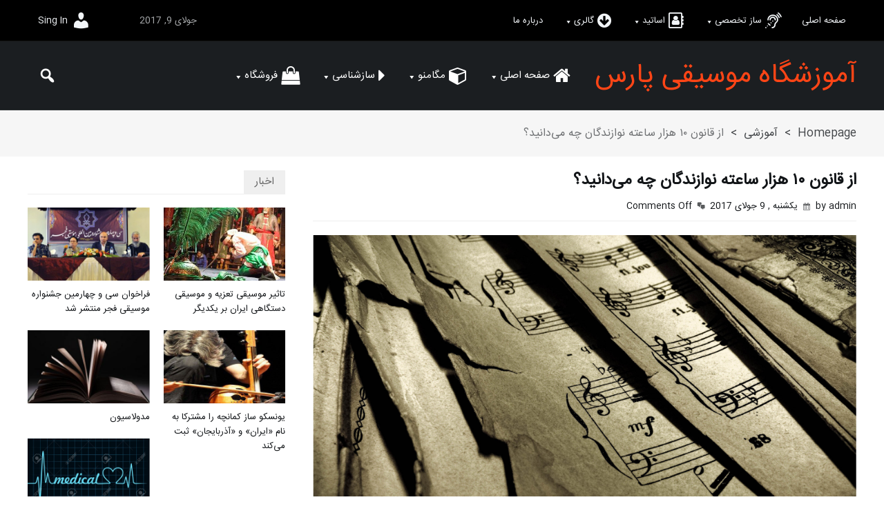

--- FILE ---
content_type: text/html; charset=UTF-8
request_url: http://parsmusicacademy.ir/%D8%A7%D8%B2-%D9%82%D8%A7%D9%86%D9%88%D9%86-10-%D9%87%D8%B2%D8%A7%D8%B1-%D8%B3%D8%A7%D8%B9%D8%AA%D9%87-%D9%86%D9%88%D8%A7%D8%B2%D9%86%D8%AF%DA%AF%D8%A7%D9%86-%DA%86%D9%87-%D9%85%DB%8C%E2%80%8C%D8%AF/
body_size: 23805
content:
<!DOCTYPE html>
<html dir="rtl" lang="fa-IR" class="no-js">
<head>
 	
 	<meta charset="UTF-8">
 	<link rel="pingback" href="http://parsmusicacademy.ir/xmlrpc.php">
     
	<title>از قانون 10 هزار ساعته نوازندگان چه می‌دانید؟ &#8211; آموزشگاه موسیقی پارس</title>
<meta name='robots' content='max-image-preview:large' />
<link rel="alternate" type="application/rss+xml" title="آموزشگاه موسیقی پارس &raquo; خوراک" href="http://parsmusicacademy.ir/feed/" />
<link rel="alternate" type="application/rss+xml" title="آموزشگاه موسیقی پارس &raquo; خوراک دیدگاه‌ها" href="http://parsmusicacademy.ir/comments/feed/" />
<script type="text/javascript">
window._wpemojiSettings = {"baseUrl":"https:\/\/s.w.org\/images\/core\/emoji\/14.0.0\/72x72\/","ext":".png","svgUrl":"https:\/\/s.w.org\/images\/core\/emoji\/14.0.0\/svg\/","svgExt":".svg","source":{"concatemoji":"http:\/\/parsmusicacademy.ir\/wp-includes\/js\/wp-emoji-release.min.js?ver=6.2.8"}};
/*! This file is auto-generated */
!function(e,a,t){var n,r,o,i=a.createElement("canvas"),p=i.getContext&&i.getContext("2d");function s(e,t){p.clearRect(0,0,i.width,i.height),p.fillText(e,0,0);e=i.toDataURL();return p.clearRect(0,0,i.width,i.height),p.fillText(t,0,0),e===i.toDataURL()}function c(e){var t=a.createElement("script");t.src=e,t.defer=t.type="text/javascript",a.getElementsByTagName("head")[0].appendChild(t)}for(o=Array("flag","emoji"),t.supports={everything:!0,everythingExceptFlag:!0},r=0;r<o.length;r++)t.supports[o[r]]=function(e){if(p&&p.fillText)switch(p.textBaseline="top",p.font="600 32px Arial",e){case"flag":return s("\ud83c\udff3\ufe0f\u200d\u26a7\ufe0f","\ud83c\udff3\ufe0f\u200b\u26a7\ufe0f")?!1:!s("\ud83c\uddfa\ud83c\uddf3","\ud83c\uddfa\u200b\ud83c\uddf3")&&!s("\ud83c\udff4\udb40\udc67\udb40\udc62\udb40\udc65\udb40\udc6e\udb40\udc67\udb40\udc7f","\ud83c\udff4\u200b\udb40\udc67\u200b\udb40\udc62\u200b\udb40\udc65\u200b\udb40\udc6e\u200b\udb40\udc67\u200b\udb40\udc7f");case"emoji":return!s("\ud83e\udef1\ud83c\udffb\u200d\ud83e\udef2\ud83c\udfff","\ud83e\udef1\ud83c\udffb\u200b\ud83e\udef2\ud83c\udfff")}return!1}(o[r]),t.supports.everything=t.supports.everything&&t.supports[o[r]],"flag"!==o[r]&&(t.supports.everythingExceptFlag=t.supports.everythingExceptFlag&&t.supports[o[r]]);t.supports.everythingExceptFlag=t.supports.everythingExceptFlag&&!t.supports.flag,t.DOMReady=!1,t.readyCallback=function(){t.DOMReady=!0},t.supports.everything||(n=function(){t.readyCallback()},a.addEventListener?(a.addEventListener("DOMContentLoaded",n,!1),e.addEventListener("load",n,!1)):(e.attachEvent("onload",n),a.attachEvent("onreadystatechange",function(){"complete"===a.readyState&&t.readyCallback()})),(e=t.source||{}).concatemoji?c(e.concatemoji):e.wpemoji&&e.twemoji&&(c(e.twemoji),c(e.wpemoji)))}(window,document,window._wpemojiSettings);
</script>
<style type="text/css">
img.wp-smiley,
img.emoji {
	display: inline !important;
	border: none !important;
	box-shadow: none !important;
	height: 1em !important;
	width: 1em !important;
	margin: 0 0.07em !important;
	vertical-align: -0.1em !important;
	background: none !important;
	padding: 0 !important;
}
</style>
	<link rel='stylesheet' id='wp-block-library-rtl-css' href='http://parsmusicacademy.ir/wp-includes/css/dist/block-library/style-rtl.min.css?ver=6.2.8' type='text/css' media='all' />
<link rel='stylesheet' id='classic-theme-styles-css' href='http://parsmusicacademy.ir/wp-includes/css/classic-themes.min.css?ver=6.2.8' type='text/css' media='all' />
<style id='global-styles-inline-css' type='text/css'>
body{--wp--preset--color--black: #000000;--wp--preset--color--cyan-bluish-gray: #abb8c3;--wp--preset--color--white: #ffffff;--wp--preset--color--pale-pink: #f78da7;--wp--preset--color--vivid-red: #cf2e2e;--wp--preset--color--luminous-vivid-orange: #ff6900;--wp--preset--color--luminous-vivid-amber: #fcb900;--wp--preset--color--light-green-cyan: #7bdcb5;--wp--preset--color--vivid-green-cyan: #00d084;--wp--preset--color--pale-cyan-blue: #8ed1fc;--wp--preset--color--vivid-cyan-blue: #0693e3;--wp--preset--color--vivid-purple: #9b51e0;--wp--preset--gradient--vivid-cyan-blue-to-vivid-purple: linear-gradient(135deg,rgba(6,147,227,1) 0%,rgb(155,81,224) 100%);--wp--preset--gradient--light-green-cyan-to-vivid-green-cyan: linear-gradient(135deg,rgb(122,220,180) 0%,rgb(0,208,130) 100%);--wp--preset--gradient--luminous-vivid-amber-to-luminous-vivid-orange: linear-gradient(135deg,rgba(252,185,0,1) 0%,rgba(255,105,0,1) 100%);--wp--preset--gradient--luminous-vivid-orange-to-vivid-red: linear-gradient(135deg,rgba(255,105,0,1) 0%,rgb(207,46,46) 100%);--wp--preset--gradient--very-light-gray-to-cyan-bluish-gray: linear-gradient(135deg,rgb(238,238,238) 0%,rgb(169,184,195) 100%);--wp--preset--gradient--cool-to-warm-spectrum: linear-gradient(135deg,rgb(74,234,220) 0%,rgb(151,120,209) 20%,rgb(207,42,186) 40%,rgb(238,44,130) 60%,rgb(251,105,98) 80%,rgb(254,248,76) 100%);--wp--preset--gradient--blush-light-purple: linear-gradient(135deg,rgb(255,206,236) 0%,rgb(152,150,240) 100%);--wp--preset--gradient--blush-bordeaux: linear-gradient(135deg,rgb(254,205,165) 0%,rgb(254,45,45) 50%,rgb(107,0,62) 100%);--wp--preset--gradient--luminous-dusk: linear-gradient(135deg,rgb(255,203,112) 0%,rgb(199,81,192) 50%,rgb(65,88,208) 100%);--wp--preset--gradient--pale-ocean: linear-gradient(135deg,rgb(255,245,203) 0%,rgb(182,227,212) 50%,rgb(51,167,181) 100%);--wp--preset--gradient--electric-grass: linear-gradient(135deg,rgb(202,248,128) 0%,rgb(113,206,126) 100%);--wp--preset--gradient--midnight: linear-gradient(135deg,rgb(2,3,129) 0%,rgb(40,116,252) 100%);--wp--preset--duotone--dark-grayscale: url('#wp-duotone-dark-grayscale');--wp--preset--duotone--grayscale: url('#wp-duotone-grayscale');--wp--preset--duotone--purple-yellow: url('#wp-duotone-purple-yellow');--wp--preset--duotone--blue-red: url('#wp-duotone-blue-red');--wp--preset--duotone--midnight: url('#wp-duotone-midnight');--wp--preset--duotone--magenta-yellow: url('#wp-duotone-magenta-yellow');--wp--preset--duotone--purple-green: url('#wp-duotone-purple-green');--wp--preset--duotone--blue-orange: url('#wp-duotone-blue-orange');--wp--preset--font-size--small: 13px;--wp--preset--font-size--medium: 20px;--wp--preset--font-size--large: 36px;--wp--preset--font-size--x-large: 42px;--wp--preset--spacing--20: 0.44rem;--wp--preset--spacing--30: 0.67rem;--wp--preset--spacing--40: 1rem;--wp--preset--spacing--50: 1.5rem;--wp--preset--spacing--60: 2.25rem;--wp--preset--spacing--70: 3.38rem;--wp--preset--spacing--80: 5.06rem;--wp--preset--shadow--natural: 6px 6px 9px rgba(0, 0, 0, 0.2);--wp--preset--shadow--deep: 12px 12px 50px rgba(0, 0, 0, 0.4);--wp--preset--shadow--sharp: 6px 6px 0px rgba(0, 0, 0, 0.2);--wp--preset--shadow--outlined: 6px 6px 0px -3px rgba(255, 255, 255, 1), 6px 6px rgba(0, 0, 0, 1);--wp--preset--shadow--crisp: 6px 6px 0px rgba(0, 0, 0, 1);}:where(.is-layout-flex){gap: 0.5em;}body .is-layout-flow > .alignleft{float: left;margin-inline-start: 0;margin-inline-end: 2em;}body .is-layout-flow > .alignright{float: right;margin-inline-start: 2em;margin-inline-end: 0;}body .is-layout-flow > .aligncenter{margin-left: auto !important;margin-right: auto !important;}body .is-layout-constrained > .alignleft{float: left;margin-inline-start: 0;margin-inline-end: 2em;}body .is-layout-constrained > .alignright{float: right;margin-inline-start: 2em;margin-inline-end: 0;}body .is-layout-constrained > .aligncenter{margin-left: auto !important;margin-right: auto !important;}body .is-layout-constrained > :where(:not(.alignleft):not(.alignright):not(.alignfull)){max-width: var(--wp--style--global--content-size);margin-left: auto !important;margin-right: auto !important;}body .is-layout-constrained > .alignwide{max-width: var(--wp--style--global--wide-size);}body .is-layout-flex{display: flex;}body .is-layout-flex{flex-wrap: wrap;align-items: center;}body .is-layout-flex > *{margin: 0;}:where(.wp-block-columns.is-layout-flex){gap: 2em;}.has-black-color{color: var(--wp--preset--color--black) !important;}.has-cyan-bluish-gray-color{color: var(--wp--preset--color--cyan-bluish-gray) !important;}.has-white-color{color: var(--wp--preset--color--white) !important;}.has-pale-pink-color{color: var(--wp--preset--color--pale-pink) !important;}.has-vivid-red-color{color: var(--wp--preset--color--vivid-red) !important;}.has-luminous-vivid-orange-color{color: var(--wp--preset--color--luminous-vivid-orange) !important;}.has-luminous-vivid-amber-color{color: var(--wp--preset--color--luminous-vivid-amber) !important;}.has-light-green-cyan-color{color: var(--wp--preset--color--light-green-cyan) !important;}.has-vivid-green-cyan-color{color: var(--wp--preset--color--vivid-green-cyan) !important;}.has-pale-cyan-blue-color{color: var(--wp--preset--color--pale-cyan-blue) !important;}.has-vivid-cyan-blue-color{color: var(--wp--preset--color--vivid-cyan-blue) !important;}.has-vivid-purple-color{color: var(--wp--preset--color--vivid-purple) !important;}.has-black-background-color{background-color: var(--wp--preset--color--black) !important;}.has-cyan-bluish-gray-background-color{background-color: var(--wp--preset--color--cyan-bluish-gray) !important;}.has-white-background-color{background-color: var(--wp--preset--color--white) !important;}.has-pale-pink-background-color{background-color: var(--wp--preset--color--pale-pink) !important;}.has-vivid-red-background-color{background-color: var(--wp--preset--color--vivid-red) !important;}.has-luminous-vivid-orange-background-color{background-color: var(--wp--preset--color--luminous-vivid-orange) !important;}.has-luminous-vivid-amber-background-color{background-color: var(--wp--preset--color--luminous-vivid-amber) !important;}.has-light-green-cyan-background-color{background-color: var(--wp--preset--color--light-green-cyan) !important;}.has-vivid-green-cyan-background-color{background-color: var(--wp--preset--color--vivid-green-cyan) !important;}.has-pale-cyan-blue-background-color{background-color: var(--wp--preset--color--pale-cyan-blue) !important;}.has-vivid-cyan-blue-background-color{background-color: var(--wp--preset--color--vivid-cyan-blue) !important;}.has-vivid-purple-background-color{background-color: var(--wp--preset--color--vivid-purple) !important;}.has-black-border-color{border-color: var(--wp--preset--color--black) !important;}.has-cyan-bluish-gray-border-color{border-color: var(--wp--preset--color--cyan-bluish-gray) !important;}.has-white-border-color{border-color: var(--wp--preset--color--white) !important;}.has-pale-pink-border-color{border-color: var(--wp--preset--color--pale-pink) !important;}.has-vivid-red-border-color{border-color: var(--wp--preset--color--vivid-red) !important;}.has-luminous-vivid-orange-border-color{border-color: var(--wp--preset--color--luminous-vivid-orange) !important;}.has-luminous-vivid-amber-border-color{border-color: var(--wp--preset--color--luminous-vivid-amber) !important;}.has-light-green-cyan-border-color{border-color: var(--wp--preset--color--light-green-cyan) !important;}.has-vivid-green-cyan-border-color{border-color: var(--wp--preset--color--vivid-green-cyan) !important;}.has-pale-cyan-blue-border-color{border-color: var(--wp--preset--color--pale-cyan-blue) !important;}.has-vivid-cyan-blue-border-color{border-color: var(--wp--preset--color--vivid-cyan-blue) !important;}.has-vivid-purple-border-color{border-color: var(--wp--preset--color--vivid-purple) !important;}.has-vivid-cyan-blue-to-vivid-purple-gradient-background{background: var(--wp--preset--gradient--vivid-cyan-blue-to-vivid-purple) !important;}.has-light-green-cyan-to-vivid-green-cyan-gradient-background{background: var(--wp--preset--gradient--light-green-cyan-to-vivid-green-cyan) !important;}.has-luminous-vivid-amber-to-luminous-vivid-orange-gradient-background{background: var(--wp--preset--gradient--luminous-vivid-amber-to-luminous-vivid-orange) !important;}.has-luminous-vivid-orange-to-vivid-red-gradient-background{background: var(--wp--preset--gradient--luminous-vivid-orange-to-vivid-red) !important;}.has-very-light-gray-to-cyan-bluish-gray-gradient-background{background: var(--wp--preset--gradient--very-light-gray-to-cyan-bluish-gray) !important;}.has-cool-to-warm-spectrum-gradient-background{background: var(--wp--preset--gradient--cool-to-warm-spectrum) !important;}.has-blush-light-purple-gradient-background{background: var(--wp--preset--gradient--blush-light-purple) !important;}.has-blush-bordeaux-gradient-background{background: var(--wp--preset--gradient--blush-bordeaux) !important;}.has-luminous-dusk-gradient-background{background: var(--wp--preset--gradient--luminous-dusk) !important;}.has-pale-ocean-gradient-background{background: var(--wp--preset--gradient--pale-ocean) !important;}.has-electric-grass-gradient-background{background: var(--wp--preset--gradient--electric-grass) !important;}.has-midnight-gradient-background{background: var(--wp--preset--gradient--midnight) !important;}.has-small-font-size{font-size: var(--wp--preset--font-size--small) !important;}.has-medium-font-size{font-size: var(--wp--preset--font-size--medium) !important;}.has-large-font-size{font-size: var(--wp--preset--font-size--large) !important;}.has-x-large-font-size{font-size: var(--wp--preset--font-size--x-large) !important;}
.wp-block-navigation a:where(:not(.wp-element-button)){color: inherit;}
:where(.wp-block-columns.is-layout-flex){gap: 2em;}
.wp-block-pullquote{font-size: 1.5em;line-height: 1.6;}
</style>
<link rel='stylesheet' id='woocommerce-layout-css' href='//parsmusicacademy.ir/wp-content/plugins/woocommerce/assets/css/woocommerce-layout.css?ver=2.6.14' type='text/css' media='all' />
<link rel='stylesheet' id='woocommerce-smallscreen-css' href='//parsmusicacademy.ir/wp-content/plugins/woocommerce/assets/css/woocommerce-smallscreen.css?ver=2.6.14' type='text/css' media='only screen and (max-width: 768px)' />
<link rel='stylesheet' id='woocommerce-general-css' href='//parsmusicacademy.ir/wp-content/plugins/woocommerce/assets/css/woocommerce.css?ver=2.6.14' type='text/css' media='all' />
<link rel='stylesheet' id='xecuter_style-css' href='http://parsmusicacademy.ir/wp-content/themes/xecuter/style.css' type='text/css' media='all' />
<style id='xecuter_style-inline-css' type='text/css'>
body {background-color:;}@font-face {
				  font-family: 'Roboto';
				  font-style: normal;
				  font-weight: 400;
				  src: local('Roboto'), local('Roboto-Regular'), url(https://fonts.gstatic.com/s/roboto/v15/CWB0XYA8bzo0kSThX0UTuA.woff2) format('woff2');
				  unicode-range: U+0000-00FF, U+0131, U+0152-0153, U+02C6, U+02DA, U+02DC, U+2000-206F, U+2074, U+20AC, U+2212, U+2215;
			} 
			@font-face {
			  font-family: 'Roboto';
			  font-style: normal;
			  font-weight: 700;
			  src: local('Roboto Medium'), local('Roboto-Medium'), url(https://fonts.gstatic.com/s/roboto/v15/RxZJdnzeo3R5zSexge8UUVtXRa8TVwTICgirnJhmVJw.woff2) format('woff2');
			  unicode-range: U+0000-00FF, U+0131, U+0152-0153, U+02C6, U+02DA, U+02DC, U+2000-206F, U+2074, U+20AC, U+2212, U+2215;
			}p,input,body{color:#424548; }a,.rd-title,.rd-single-post .rd-meta li ,.rd-single-post .rd-meta li a,.rd-review .rd-circular span,body.buddypress .rd-post .rd-post-content a{ color:#121518;}a:hover,.rd-bpost .rd-title a:hover,.rd-post .rd-title a:hover,#rd-sidebar .widget-container a:hover,.rd-wide-slider .rd-slide-post h3 .rd-title a:hover,
		.rd-login .rd-singin .rd-singin-footer li a:hover {color:#ff4516;}.main-menu ul li a:hover ,body .rd-pagenavi span.current,  .vorod,.rd-moreblock  a,.rd-morelink a,#submit,
	.woocommerce #respond input#submit, .woocommerce a.button, .woocommerce button.button, .woocommerce input.button ,.woocommerce input.button:hover,#commentform #submit,#buddypress #members-directory-form div.item-list-tabs ul li.selected span ,.rd-comment-navi .page-numbers.current,#rd-post-pagination .current-post-page,
	#buddypress div.item-list-tabs ul li.selected a, #buddypress div.item-list-tabs ul li.current a,#members-list-options a.selected,#groups-list-options a.selected,.widget #wp-calendar caption,
 	.woocommerce ul.products li.product .button,.rd-pagenavi a:hover,.rd-active,.woocommerce a.button.alt,.woocommerce a.button.alt:hover,.woocommerce span.onsale, .woocommerce-page span.onsale , .woocommerce input.button.alt,.button,.button:hover,.woocommerce a.button:hover ,#searchsubmit,.woocommerce div.product form.cart .button,.woocommerce div.product form.cart .button:hover,.woocommerce #respond input#submit.alt:hover, .woocommerce a.button.alt:hover, .woocommerce button.button.alt:hover, .woocommerce input.button.alt:hover,.rd-widget-search .rd-search-button ,.rd-breakingnews span,.rd-post .rd-category a,body .lSSlideOuter .lSPager.lSpg > li:hover a,body .lSSlideOuter .lSPager.lSpg > li.active a,.rd-bottom-thumb-text .lSGallery li.active ,.rd-bottom-thumb-text .lSGallery li.active a ,.rd-bottom-thumb-text .lSGallery li.active a ,.rd-bottom-text .lSGallery li.active ,.rd-inner-bottom-text .lSGallery li.active,button, input[type="submit"], input[type="button"], input[type="reset"],#buddypress div.item-list-tabs ul li  a span{
		background-color: #ff4516; 
		color: #fff !important;
   	}.rd-widget-search .rd-search-icon::before,.rd-review-title ,.rd-authorbio ul,
   .rd-panel  strong,.rd-dropcapsimple,  .woocommerce .star-rating span, .woocommerce-page .star-rating span,.rd-stars-score i::before ,.woocommerce p.stars a::before, 
.rd-masthead .rd-nav-menu  li.current-menu-item.li-depth-0 .rd-depth-0,.rd-masthead .rd-nav-menu  li.current-menu-item.li-depth-1 .rd-depth-1,.rd-masthead .rd-nav-menu  li.current-menu-item.li-depth-2 .rd-depth-2,.rd-masthead .rd-nav-menu  li.current-menu-item.li-depth-3 .rd-depth-3,.rd-masthead .rd-nav-menu  li.current-menu-item.li-depth-4 .rd-depth-4,.author-link .fn a,body #rd-wrapper .rd-module-item .rd-post .rd-meta .rd-author a,body #rd-wrapper .rd-single-item .rd-post .rd-meta .rd-author a,#buddypress div.item-list-tabs ul li.current  a span,.widget_text a{
  	color: #ff4516 !important;
	}.rd-nav-menu:not(.rd-menu-active) .sub-menu,.rd-menu-active .menu,  .rd-search-sub ,  .rd-login-sub{border-top: solid 3px #ff4516;}@media (min-width: 980px) {.rd-nav-menu .sub-menu ,.rd-nav-menu .sub-posts{border-top: solid 3px #ff4516 !important;}}body:not(.woocommerce) .rd-post-content a {color: #ff4516}.rd-masthead-warp{min-height:100px;}.rd-masthead .rd-nav-menu,.rd-masthead .rd-search,.rd-masthead .rd-social, .rd-masthead .rd-login ,.rd-logo,.rd-masthead .rd-nav-menu ul li{ height:100px;line-height:100px;} .rd-masthead .rd-nav-menu  .sub-depth-0,.rd-masthead .rd-nav-menu .sub-posts,.rd-masthead  .rd-search-sub,.rd-masthead .rd-singin-warp{margin-top:100px!important ; }@media (max-width:979px) { .rd-masthead .rd-nav-menu ul ,.rd-masthead  .rd-search-sub,.rd-masthead .rd-singin-warp{margin-top:100px ; }}.rd-masthead-warp,.rd-masthead .sub-menu,.rd-masthead .rd-nav-menu .sub-posts,.rd-masthead .rd-nav-menu ul,.rd-masthead .rd-search-sub,.rd-masthead .rd-singout-warp 
			{background-color: rgba(3,6,9,0.9)}.rd-masthead li:not(.current-menu-item) a,.rd-masthead li:not(.current-menu-item),.rd-masthead i::before,.rd-masthead .rd-menu-icon::before,.rd-masthead .rd-input,
			.rd-masthead .rd-menu-active  a,.rd-masthead .rd-search-button,.rd-wrapper .rd-masthead ul ul.sub-menu li:not(.current-menu-item) a{color: #ffffff!important;}.rd_layout_6 .rd-masthead li.current-menu-item a,.rd_layout_7 .rd-masthead li.current-menu-item a,.rd_layout_8 .rd-masthead li.current-menu-item a,.rd-masthead  .rd-menu-down,.rd-masthead  .rd-menu-up{color: #ffffff!important; text-shadow:0px 0px;}.rd-navplus-warp {min-height: 60px;}.rd-navplus .rd-nav-menu ,.rd-navplus .rd-search,.rd-navplus .rd-login,.rd-navplus .rd-social,.rd-date-header
		{ height: 60px;line-height: 60px;}.rd-navplus  .rd-nav-menu  .sub-depth-0 ,.rd-navplus .rd-nav-menu .sub-posts,.rd-navplus .rd-search-sub {margin-top:60px !important; }@media (max-width:979px) {.rd-navplus .rd-nav-menu ul,.rd-navplus .rd-singin-warp {margin-top:60px; }}.rd-masthead .rd-nav-menu ul li a { padding: 0  15px;}.rd-navplus-warp,.rd-navplus .sub-menu,.rd-navplus .rd-nav-menu .sub-posts,.rd-navplus .rd-nav-menu ul,.rd-navplus  .rd-search-sub ,.rd-navplus .rd-singout-warp
			{background-color: #000000;}.rd-navplus li a,.rd-navplus .rd-date-header,.rd-navplus li,.rd-navplus a::before ,.rd-navplus i::before,.rd-navplus .rd-input ,.rd-navplus .rd-menu-active ,.rd-navplus  .rd-menu-down,.rd-navplus  .rd-menu-up{color: #f2f5f8!important;}.rd-navplus .rd-nav-menu ul li a  {padding: 0  15px ;}.rd-logo img {height: px;width: px;}a.rd-logo-title{font-size: 40px;color: #ff4516;}a.rd-logo-description {font-size: 15px;color: #ffffff;}a.rd-logo-title ,a.rd-logo-description{}#rd-row-breadcrumbs { background:rgba(245,245,245,.90);}#rd-row-breadcrumbs a,#rd-row-breadcrumbs strong{ color:#424548;}.rd-row-item::before {left: 0;top:0; content:"";position: absolute; height: 100%; z-index:0; width: 100%; background-color: rgba(255,255,255,0.9)} .rd-footer-warp,.rd-footer .rd-post-background{background-color: #121314 ;}.rd-footer .rd-title h4 a,.rd-footer a{color: #ffffff  !important;} .rd-footer, .rd-footer p ,.rd-footer input,.rd-footer .rd-excerpt,.rd-footer .rd-title-box a,.rd-footer .rd-title-box span{color: #cccccc !important;}
</style>
<link rel='stylesheet' id='font-awesome-css' href='http://parsmusicacademy.ir/wp-content/themes/xecuter/css/font-awesome.min.css?ver=6.2.8' type='text/css' media='all' />
<link rel='stylesheet' id='xecuter_post-css' href='http://parsmusicacademy.ir/wp-content/themes/xecuter/css/post.css?ver=6.2.8' type='text/css' media='all' />
<link rel='stylesheet' id='xecuter_featured-css' href='http://parsmusicacademy.ir/wp-content/themes/xecuter/css/featured.css?ver=6.2.8' type='text/css' media='all' />
<link rel='stylesheet' id='xecuter_grid-css' href='http://parsmusicacademy.ir/wp-content/themes/xecuter/css/grid.css?ver=6.2.8' type='text/css' media='all' />
<link rel='stylesheet' id='xecuter_list-css' href='http://parsmusicacademy.ir/wp-content/themes/xecuter/css/list.css?ver=6.2.8' type='text/css' media='all' />
<link rel='stylesheet' id='woocommerce-css' href='http://parsmusicacademy.ir/wp-content/themes/xecuter/css/woocommerce.css?ver=6.2.8' type='text/css' media='all' />
<link rel='stylesheet' id='xecuter-rtl-css' href='http://parsmusicacademy.ir/wp-content/themes/xecuter/css/rtl.css?ver=6.2.8' type='text/css' media='all' />
<link rel='stylesheet' id='dashicons-css' href='http://parsmusicacademy.ir/wp-includes/css/dashicons.min.css?ver=6.2.8' type='text/css' media='all' />
<script type='text/javascript' src='http://parsmusicacademy.ir/wp-includes/js/jquery/jquery.min.js?ver=3.6.4' id='jquery-core-js'></script>
<script type='text/javascript' src='http://parsmusicacademy.ir/wp-includes/js/jquery/jquery-migrate.min.js?ver=3.4.0' id='jquery-migrate-js'></script>
<script type='text/javascript' src='http://parsmusicacademy.ir/wp-content/themes/xecuter/js/lightslider.js?ver=6.2.8' id='xecuter_lightslider-js'></script>
<script type='text/javascript' id='xecuter_scripts-js-extra'>
/* <![CDATA[ */
var xecuter_js = {"primary_color":"#ff4516","ajaxurl":"http:\/\/parsmusicacademy.ir\/wp-admin\/admin-ajax.php"};
/* ]]> */
</script>
<script type='text/javascript' src='http://parsmusicacademy.ir/wp-content/themes/xecuter/js/scripts.js?ver=6.2.8' id='xecuter_scripts-js'></script>
<script type='text/javascript' id='xecuter_scripts-js-after'>
(function(html){html.className = html.className.replace(/\bno-js\b/,'js')})(document.documentElement);
</script>
<!--[if lt IE 9]>
<script type='text/javascript' src='http://parsmusicacademy.ir/wp-content/themes/xecuter/js/html5shiv.js?ver=6.2.8' id='xecuter_html5-js'></script>
<![endif]-->
<link rel="https://api.w.org/" href="http://parsmusicacademy.ir/wp-json/" /><link rel="alternate" type="application/json" href="http://parsmusicacademy.ir/wp-json/wp/v2/posts/1408" /><link rel="EditURI" type="application/rsd+xml" title="RSD" href="http://parsmusicacademy.ir/xmlrpc.php?rsd" />
<link rel="wlwmanifest" type="application/wlwmanifest+xml" href="http://parsmusicacademy.ir/wp-includes/wlwmanifest.xml" />
<link rel="stylesheet" href="http://parsmusicacademy.ir/wp-content/themes/xecuter/rtl.css" type="text/css" media="screen" /><meta name="generator" content="WordPress 6.2.8" />
<meta name="generator" content="WooCommerce 2.6.14" />
<link rel="canonical" href="http://parsmusicacademy.ir/%d8%a7%d8%b2-%d9%82%d8%a7%d9%86%d9%88%d9%86-10-%d9%87%d8%b2%d8%a7%d8%b1-%d8%b3%d8%a7%d8%b9%d8%aa%d9%87-%d9%86%d9%88%d8%a7%d8%b2%d9%86%d8%af%da%af%d8%a7%d9%86-%da%86%d9%87-%d9%85%db%8c%e2%80%8c%d8%af/" />
<link rel='shortlink' href='http://parsmusicacademy.ir/?p=1408' />
<link rel="alternate" type="application/json+oembed" href="http://parsmusicacademy.ir/wp-json/oembed/1.0/embed?url=http%3A%2F%2Fparsmusicacademy.ir%2F%25d8%25a7%25d8%25b2-%25d9%2582%25d8%25a7%25d9%2586%25d9%2588%25d9%2586-10-%25d9%2587%25d8%25b2%25d8%25a7%25d8%25b1-%25d8%25b3%25d8%25a7%25d8%25b9%25d8%25aa%25d9%2587-%25d9%2586%25d9%2588%25d8%25a7%25d8%25b2%25d9%2586%25d8%25af%25da%25af%25d8%25a7%25d9%2586-%25da%2586%25d9%2587-%25d9%2585%25db%258c%25e2%2580%258c%25d8%25af%2F" />
<link rel="alternate" type="text/xml+oembed" href="http://parsmusicacademy.ir/wp-json/oembed/1.0/embed?url=http%3A%2F%2Fparsmusicacademy.ir%2F%25d8%25a7%25d8%25b2-%25d9%2582%25d8%25a7%25d9%2586%25d9%2588%25d9%2586-10-%25d9%2587%25d8%25b2%25d8%25a7%25d8%25b1-%25d8%25b3%25d8%25a7%25d8%25b9%25d8%25aa%25d9%2587-%25d9%2586%25d9%2588%25d8%25a7%25d8%25b2%25d9%2586%25d8%25af%25da%25af%25d8%25a7%25d9%2586-%25da%2586%25d9%2587-%25d9%2585%25db%258c%25e2%2580%258c%25d8%25af%2F&#038;format=xml" />
  
    
 	 	<meta name="viewport" content="width=device-width, initial-scale=1">
 	
 
 	
	

	 
<link rel="icon" href="http://parsmusicacademy.ir/wp-content/uploads/2017/04/cropped-logo-32x32.png" sizes="32x32" />
<link rel="icon" href="http://parsmusicacademy.ir/wp-content/uploads/2017/04/cropped-logo-192x192.png" sizes="192x192" />
<link rel="apple-touch-icon" href="http://parsmusicacademy.ir/wp-content/uploads/2017/04/cropped-logo-180x180.png" />
<meta name="msapplication-TileImage" content="http://parsmusicacademy.ir/wp-content/uploads/2017/04/cropped-logo-270x270.png" />

</head>
<body class="rtl post-template-default single single-post postid-1408 single-format-standard">
    
<div id="rd-wrapper" class="rd-wrapper">
	<header >
    
	    <div class="rd-navplus-warp">
        <div class="rd-navplus-middle ">
            <div class="rd-navplus">
            
                  
				                    
				    <div class="rd-login rd-login-left">     
 
		            <div class="rd-singin">
                <ul>
                	<li class="rd-user"><i></i><a href="http://parsmusicacademy.ir/wp-login.php">Sing In</a> 
					 
                    </li>
               </ul>
            </div>
    
		        
    </div>
 	

       
 									<div class="rd-nav-menu  rd-menu-right">
						<a class="rd-menu-icon"></a>
						<ul id="menu-top-menu" class="menu"><li id="menu-item-981" class=" li-depth-0 rd-menu- menu-item menu-item-type-post_type menu-item-object-page menu-item-home menu-item-981"><a href="http://parsmusicacademy.ir/" class="rd-depth-0  ">صفحه اصلی</a></li>
<li id="menu-item-919" class="rd-menu-posts menu-item-has-children  li-depth-0 rd-menu-recent menu-item menu-item-type-taxonomy menu-item-object-category menu-item-919"><a href="http://parsmusicacademy.ir/category/history/" class="rd-depth-0  fa fa-assistive-listening-systems ">ساز تخصصی</a><div class="sub-posts"><div class="rd-column rd-1200 rd-content"><div class="rd-grid  rd-module-item  rd_content_grid_5c rd-ratio135 "><div class="rd-post-list"><article class="rd-post-item rd-col-1-5"><div class="rd-post rd-post-module-2 rd-post-1-5 has-post-thumbnail rd-col-1-1"><div class="rd-post-warp"><div class="rd-thumb"><a class="rd-post-thumbnail" href="http://parsmusicacademy.ir/%d8%aa%d8%a7%d8%ab%db%8c%d8%b1-%d9%85%d9%88%d8%b3%db%8c%d9%82%db%8c-%d8%aa%d8%b9%d8%b2%db%8c%d9%87-%d9%88-%d9%85%d9%88%d8%b3%db%8c%d9%82%db%8c-%d8%af%d8%b3%d8%aa%da%af%d8%a7%d9%87%db%8c-%d8%a7%db%8c/" ><img width="400" height="293" src="http://parsmusicacademy.ir/wp-content/uploads/2018/10/tazieh_2-400x293.jpg" class="attachment-xecuter_large size-xecuter_large wp-post-image" alt="" decoding="async" loading="lazy" /></a></div><div class="rd-details"><h3 class="rd-title"><a href="http://parsmusicacademy.ir/%d8%aa%d8%a7%d8%ab%db%8c%d8%b1-%d9%85%d9%88%d8%b3%db%8c%d9%82%db%8c-%d8%aa%d8%b9%d8%b2%db%8c%d9%87-%d9%88-%d9%85%d9%88%d8%b3%db%8c%d9%82%db%8c-%d8%af%d8%b3%d8%aa%da%af%d8%a7%d9%87%db%8c-%d8%a7%db%8c/">تاثیر موسیقی تعزیه و موسیقی دستگاهی ایران بر یکدیگر</a></h3></div></div></div></article><article class="rd-post-item rd-col-1-5"><div class="rd-post rd-post-module-2 rd-post-1-5 has-post-thumbnail rd-col-1-1"><div class="rd-post-warp"><div class="rd-thumb"><a class="rd-post-thumbnail" href="http://parsmusicacademy.ir/%d9%81%d8%b1%d8%a7%d8%ae%d9%88%d8%a7%d9%86-%d8%b3%db%8c-%d9%88-%da%86%d9%87%d8%a7%d8%b1%d9%85%db%8c%d9%86-%d8%ac%d8%b4%d9%86%d9%88%d8%a7%d8%b1%d9%87-%d9%85%d9%88%d8%b3%db%8c%d9%82%db%8c-%d9%81%d8%ac/" ><img width="400" height="300" src="http://parsmusicacademy.ir/wp-content/uploads/2018/10/8-400x300.jpg" class="attachment-xecuter_large size-xecuter_large wp-post-image" alt="" decoding="async" loading="lazy" srcset="http://parsmusicacademy.ir/wp-content/uploads/2018/10/8-400x300.jpg 400w, http://parsmusicacademy.ir/wp-content/uploads/2018/10/8-100x75.jpg 100w, http://parsmusicacademy.ir/wp-content/uploads/2018/10/8-160x120.jpg 160w, http://parsmusicacademy.ir/wp-content/uploads/2018/10/8-280x210.jpg 280w" sizes="(max-width: 400px) 100vw, 400px" /></a></div><div class="rd-details"><h3 class="rd-title"><a href="http://parsmusicacademy.ir/%d9%81%d8%b1%d8%a7%d8%ae%d9%88%d8%a7%d9%86-%d8%b3%db%8c-%d9%88-%da%86%d9%87%d8%a7%d8%b1%d9%85%db%8c%d9%86-%d8%ac%d8%b4%d9%86%d9%88%d8%a7%d8%b1%d9%87-%d9%85%d9%88%d8%b3%db%8c%d9%82%db%8c-%d9%81%d8%ac/">فراخوان سی و چهارمین جشنواره موسیقی فجر منتشر شد</a></h3></div></div></div></article><article class="rd-post-item rd-col-1-5"><div class="rd-post rd-post-module-2 rd-post-1-5 has-post-thumbnail rd-col-1-1"><div class="rd-post-warp"><div class="rd-thumb"><a class="rd-post-thumbnail" href="http://parsmusicacademy.ir/%db%8c%d9%88%d9%86%d8%b3%da%a9%d9%88-%d8%b3%d8%a7%d8%b2-%da%a9%d9%85%d8%a7%d9%86%da%86%d9%87-%d8%b1%d8%a7-%d9%85%d8%b4%d8%aa%d8%b1%da%a9%d8%a7-%d8%a8%d9%87-%d9%86%d8%a7%d9%85-%d8%a7%db%8c%d8%b1/" ><img width="400" height="300" src="http://parsmusicacademy.ir/wp-content/uploads/2017/04/kalhor2-400x300.jpg" class="attachment-xecuter_large size-xecuter_large wp-post-image" alt="کلهر" decoding="async" loading="lazy" srcset="http://parsmusicacademy.ir/wp-content/uploads/2017/04/kalhor2-400x300.jpg 400w, http://parsmusicacademy.ir/wp-content/uploads/2017/04/kalhor2-100x75.jpg 100w, http://parsmusicacademy.ir/wp-content/uploads/2017/04/kalhor2-160x120.jpg 160w, http://parsmusicacademy.ir/wp-content/uploads/2017/04/kalhor2-280x210.jpg 280w, http://parsmusicacademy.ir/wp-content/uploads/2017/04/kalhor2-800x600.jpg 800w" sizes="(max-width: 400px) 100vw, 400px" /></a></div><div class="rd-details"><h3 class="rd-title"><a href="http://parsmusicacademy.ir/%db%8c%d9%88%d9%86%d8%b3%da%a9%d9%88-%d8%b3%d8%a7%d8%b2-%da%a9%d9%85%d8%a7%d9%86%da%86%d9%87-%d8%b1%d8%a7-%d9%85%d8%b4%d8%aa%d8%b1%da%a9%d8%a7-%d8%a8%d9%87-%d9%86%d8%a7%d9%85-%d8%a7%db%8c%d8%b1/">یونسکو ساز کمانچه را مشترکا به نام «ایران» و «آذربایجان» ثبت می‌کند</a></h3></div></div></div></article><article class="rd-post-item rd-col-1-5"><div class="rd-post rd-post-module-2 rd-post-1-5 has-post-thumbnail rd-col-1-1"><div class="rd-post-warp"><div class="rd-thumb"><a class="rd-post-thumbnail" href="http://parsmusicacademy.ir/%d9%85%d8%af%d9%88%d9%84%d8%a7%d8%b3%db%8c%d9%86/" ><img width="400" height="300" src="http://parsmusicacademy.ir/wp-content/uploads/2017/04/thu_008-400x300.jpg" class="attachment-xecuter_large size-xecuter_large wp-post-image" alt="dic" decoding="async" loading="lazy" srcset="http://parsmusicacademy.ir/wp-content/uploads/2017/04/thu_008-400x300.jpg 400w, http://parsmusicacademy.ir/wp-content/uploads/2017/04/thu_008-100x75.jpg 100w, http://parsmusicacademy.ir/wp-content/uploads/2017/04/thu_008-160x120.jpg 160w, http://parsmusicacademy.ir/wp-content/uploads/2017/04/thu_008-280x210.jpg 280w" sizes="(max-width: 400px) 100vw, 400px" /></a></div><div class="rd-details"><h3 class="rd-title"><a href="http://parsmusicacademy.ir/%d9%85%d8%af%d9%88%d9%84%d8%a7%d8%b3%db%8c%d9%86/">مدولاسیون</a></h3></div></div></div></article><article class="rd-post-item rd-col-1-5"><div class="rd-post rd-post-module-2 rd-post-1-5 has-post-thumbnail rd-col-1-1"><div class="rd-post-warp"><div class="rd-thumb"><a class="rd-post-thumbnail" href="http://parsmusicacademy.ir/%d8%aa%d8%a7%d8%ab%db%8c%d8%b1%d8%a7%d8%aa-%d9%85%d9%88%d8%b3%db%8c%d9%82%db%8c-%d8%a8%d8%b1-%d9%82%d9%84%d8%a8-%d8%a7%d9%86%d8%b3%d8%a7%d9%86/" ><img width="400" height="300" src="http://parsmusicacademy.ir/wp-content/uploads/2017/04/22632196-heartbeat-make-a-medical-text-and-heart-symbol-stock-vector-Stock-Photo-400x300.jpg" class="attachment-xecuter_large size-xecuter_large wp-post-image" alt="" decoding="async" loading="lazy" srcset="http://parsmusicacademy.ir/wp-content/uploads/2017/04/22632196-heartbeat-make-a-medical-text-and-heart-symbol-stock-vector-Stock-Photo-400x300.jpg 400w, http://parsmusicacademy.ir/wp-content/uploads/2017/04/22632196-heartbeat-make-a-medical-text-and-heart-symbol-stock-vector-Stock-Photo-100x75.jpg 100w, http://parsmusicacademy.ir/wp-content/uploads/2017/04/22632196-heartbeat-make-a-medical-text-and-heart-symbol-stock-vector-Stock-Photo-160x120.jpg 160w, http://parsmusicacademy.ir/wp-content/uploads/2017/04/22632196-heartbeat-make-a-medical-text-and-heart-symbol-stock-vector-Stock-Photo-280x210.jpg 280w, http://parsmusicacademy.ir/wp-content/uploads/2017/04/22632196-heartbeat-make-a-medical-text-and-heart-symbol-stock-vector-Stock-Photo-800x600.jpg 800w" sizes="(max-width: 400px) 100vw, 400px" /></a></div><div class="rd-details"><h3 class="rd-title"><a href="http://parsmusicacademy.ir/%d8%aa%d8%a7%d8%ab%db%8c%d8%b1%d8%a7%d8%aa-%d9%85%d9%88%d8%b3%db%8c%d9%82%db%8c-%d8%a8%d8%b1-%d9%82%d9%84%d8%a8-%d8%a7%d9%86%d8%b3%d8%a7%d9%86/">تاثیرات موسیقی بر قلب انسان</a></h3></div></div></div></article></div></div></div></div></li>
<li id="menu-item-920" class="rd-menu-posts menu-item-has-children  li-depth-0 rd-menu-random menu-item menu-item-type-taxonomy menu-item-object-category menu-item-920"><a href="http://parsmusicacademy.ir/category/teachers/" class="rd-depth-0  fa fa-address-book-o ">اساتید</a><div class="sub-posts"><div class="rd-column rd-1200 rd-content"><div class="rd-grid  rd-module-item  rd_content_grid_5c rd-ratio60 "><div class="rd-post-list"><article class="rd-post-item rd-col-1-5"><div class="rd-post rd-post-module-2 rd-post-1-5 has-post-thumbnail rd-col-1-1"><div class="rd-post-warp"><div class="rd-thumb"><a class="rd-post-thumbnail" href="http://parsmusicacademy.ir/%d8%b1%d9%88%d8%b4-%d9%87%d8%a7%db%8c-%d8%aa%d9%85%d8%b1%db%8c%d9%86%db%8c-%db%8c%da%a9-%d9%86%d9%88%d8%a7%d8%b2%d9%86%d8%af%d9%87-%d8%a7%d8%b2-%d9%86%da%af%d8%a7%d9%87-%d9%87%d9%88%d8%b4-%d9%85%d8%b5/" ><img width="280" height="210" src="http://parsmusicacademy.ir/wp-content/uploads/2023/12/robot_music_7-1-280x210.png" class="attachment-xecuter_medium size-xecuter_medium wp-post-image" alt="" decoding="async" loading="lazy" srcset="http://parsmusicacademy.ir/wp-content/uploads/2023/12/robot_music_7-1-280x210.png 280w, http://parsmusicacademy.ir/wp-content/uploads/2023/12/robot_music_7-1-100x75.png 100w, http://parsmusicacademy.ir/wp-content/uploads/2023/12/robot_music_7-1-160x120.png 160w, http://parsmusicacademy.ir/wp-content/uploads/2023/12/robot_music_7-1-400x300.png 400w, http://parsmusicacademy.ir/wp-content/uploads/2023/12/robot_music_7-1-800x600.png 800w" sizes="(max-width: 280px) 100vw, 280px" /></a></div><div class="rd-details"><h3 class="rd-title"><a href="http://parsmusicacademy.ir/%d8%b1%d9%88%d8%b4-%d9%87%d8%a7%db%8c-%d8%aa%d9%85%d8%b1%db%8c%d9%86%db%8c-%db%8c%da%a9-%d9%86%d9%88%d8%a7%d8%b2%d9%86%d8%af%d9%87-%d8%a7%d8%b2-%d9%86%da%af%d8%a7%d9%87-%d9%87%d9%88%d8%b4-%d9%85%d8%b5/">روش های تمرینی یک نوازنده از نگاه هوش مصنوعی</a></h3></div></div></div></article><article class="rd-post-item rd-col-1-5"><div class="rd-post rd-post-module-2 rd-post-1-5 has-post-thumbnail rd-col-1-1"><div class="rd-post-warp"><div class="rd-thumb"><a class="rd-post-thumbnail" href="http://parsmusicacademy.ir/%d8%a2%db%8c%d8%a7-%d9%87%d9%88%d8%b4-%d9%85%d8%b5%d9%86%d9%88%d8%b9%db%8c-%d8%ac%d8%a7%db%8c%da%af%d8%b2%db%8c%d9%86-%d9%85%d9%88%d8%b2%db%8c%d8%b3%db%8c%d9%86-%d9%87%d8%a7-%d9%87%d9%85-%d8%ae%d9%88/" ><img width="280" height="210" src="http://parsmusicacademy.ir/wp-content/uploads/2023/12/artificial-intelligence-concept-website-banner-brain-shape-made-circuit-dots-d-illustration-over-digital-galaxy-194563256-280x210.jpg" class="attachment-xecuter_medium size-xecuter_medium wp-post-image" alt="" decoding="async" loading="lazy" srcset="http://parsmusicacademy.ir/wp-content/uploads/2023/12/artificial-intelligence-concept-website-banner-brain-shape-made-circuit-dots-d-illustration-over-digital-galaxy-194563256-280x210.jpg 280w, http://parsmusicacademy.ir/wp-content/uploads/2023/12/artificial-intelligence-concept-website-banner-brain-shape-made-circuit-dots-d-illustration-over-digital-galaxy-194563256-100x75.jpg 100w, http://parsmusicacademy.ir/wp-content/uploads/2023/12/artificial-intelligence-concept-website-banner-brain-shape-made-circuit-dots-d-illustration-over-digital-galaxy-194563256-160x120.jpg 160w, http://parsmusicacademy.ir/wp-content/uploads/2023/12/artificial-intelligence-concept-website-banner-brain-shape-made-circuit-dots-d-illustration-over-digital-galaxy-194563256-400x300.jpg 400w, http://parsmusicacademy.ir/wp-content/uploads/2023/12/artificial-intelligence-concept-website-banner-brain-shape-made-circuit-dots-d-illustration-over-digital-galaxy-194563256-800x600.jpg 800w" sizes="(max-width: 280px) 100vw, 280px" /></a></div><div class="rd-details"><h3 class="rd-title"><a href="http://parsmusicacademy.ir/%d8%a2%db%8c%d8%a7-%d9%87%d9%88%d8%b4-%d9%85%d8%b5%d9%86%d9%88%d8%b9%db%8c-%d8%ac%d8%a7%db%8c%da%af%d8%b2%db%8c%d9%86-%d9%85%d9%88%d8%b2%db%8c%d8%b3%db%8c%d9%86-%d9%87%d8%a7-%d9%87%d9%85-%d8%ae%d9%88/">آیا هوش مصنوعی جایگزین موزیسین ها هم خواهد شد ؟</a></h3></div></div></div></article><article class="rd-post-item rd-col-1-5"><div class="rd-post rd-post-module-2 rd-post-1-5 has-post-thumbnail rd-col-1-1"><div class="rd-post-warp"><div class="rd-thumb"><a class="rd-post-thumbnail" href="http://parsmusicacademy.ir/%d8%aa%d8%b5%d9%86%db%8c%d9%81-%da%86%db%8c%d8%b3%d8%aa-%d8%9f/" ><img width="275" height="183" src="http://parsmusicacademy.ir/wp-content/uploads/2019/05/23B52EFB-A345-4A4D-829B-41D983C6C75F.jpeg" class="attachment-xecuter_medium size-xecuter_medium wp-post-image" alt="" decoding="async" loading="lazy" /></a></div><div class="rd-details"><h3 class="rd-title"><a href="http://parsmusicacademy.ir/%d8%aa%d8%b5%d9%86%db%8c%d9%81-%da%86%db%8c%d8%b3%d8%aa-%d8%9f/">تصنیف چیست ؟!</a></h3></div></div></div></article><article class="rd-post-item rd-col-1-5"><div class="rd-post rd-post-module-2 rd-post-1-5 has-post-thumbnail rd-col-1-1"><div class="rd-post-warp"><div class="rd-thumb"><a class="rd-post-thumbnail" href="http://parsmusicacademy.ir/%d8%b3%d8%a7%d8%b2%d9%87%d8%a7%db%8c-%da%a9%d9%88%d8%a8%d9%87-%d8%a7%d8%b3-%d8%b1%d8%a7-%d8%a8%d9%87%d8%aa%d8%b1-%d8%a8%d8%b4%d9%86%d8%a7%d8%b3%db%8c%d9%85/" ><img width="280" height="168" src="http://parsmusicacademy.ir/wp-content/uploads/2019/05/7D9F1B27-DC0B-42F5-9095-1EE7B3F32958-280x168.jpeg" class="attachment-xecuter_medium size-xecuter_medium wp-post-image" alt="" decoding="async" loading="lazy" /></a></div><div class="rd-details"><h3 class="rd-title"><a href="http://parsmusicacademy.ir/%d8%b3%d8%a7%d8%b2%d9%87%d8%a7%db%8c-%da%a9%d9%88%d8%a8%d9%87-%d8%a7%d8%b3-%d8%b1%d8%a7-%d8%a8%d9%87%d8%aa%d8%b1-%d8%a8%d8%b4%d9%86%d8%a7%d8%b3%db%8c%d9%85/">سازهای کوبه اس را بهتر بشناسیم</a></h3></div></div></div></article><article class="rd-post-item rd-col-1-5"><div class="rd-post rd-post-module-2 rd-post-1-5 has-post-thumbnail rd-col-1-1"><div class="rd-post-warp"><div class="rd-thumb"><a class="rd-post-thumbnail" href="http://parsmusicacademy.ir/%d9%85%d8%b4%d8%ae%d8%b5-%da%a9%d8%b1%d8%af%d9%86-%d8%b9%d9%84%d8%a7%d9%82%d9%87-%d9%81%d8%b1%d8%b2%d9%86%d8%af/" ><img width="280" height="210" src="http://parsmusicacademy.ir/wp-content/uploads/2017/10/music-th-2-280x210.jpg" class="attachment-xecuter_medium size-xecuter_medium wp-post-image" alt="fav" decoding="async" loading="lazy" srcset="http://parsmusicacademy.ir/wp-content/uploads/2017/10/music-th-2-280x210.jpg 280w, http://parsmusicacademy.ir/wp-content/uploads/2017/10/music-th-2-100x75.jpg 100w, http://parsmusicacademy.ir/wp-content/uploads/2017/10/music-th-2-160x120.jpg 160w, http://parsmusicacademy.ir/wp-content/uploads/2017/10/music-th-2-400x300.jpg 400w" sizes="(max-width: 280px) 100vw, 280px" /></a></div><div class="rd-details"><h3 class="rd-title"><a href="http://parsmusicacademy.ir/%d9%85%d8%b4%d8%ae%d8%b5-%da%a9%d8%b1%d8%af%d9%86-%d8%b9%d9%84%d8%a7%d9%82%d9%87-%d9%81%d8%b1%d8%b2%d9%86%d8%af/">مشخص کردن علاقه فرزند</a></h3></div></div></div></article><article class="rd-post-item rd-col-1-5"><div class="rd-post rd-post-module-2 rd-post-1-5 has-post-thumbnail rd-col-1-1"><div class="rd-post-warp"><div class="rd-thumb"><a class="rd-post-thumbnail" href="http://parsmusicacademy.ir/%d8%a7%d8%b5%d8%b7%d9%84%d8%a7%d8%ad%d8%a7%d8%aa-%da%a9%d8%a7%d8%b1%d8%a8%d8%b1%d8%af%db%8c/" ><img width="280" height="210" src="http://parsmusicacademy.ir/wp-content/uploads/2017/06/quantum-mechanics-and-string-theory-280x210.jpg" class="attachment-xecuter_medium size-xecuter_medium wp-post-image" alt="estelahat" decoding="async" loading="lazy" srcset="http://parsmusicacademy.ir/wp-content/uploads/2017/06/quantum-mechanics-and-string-theory-280x210.jpg 280w, http://parsmusicacademy.ir/wp-content/uploads/2017/06/quantum-mechanics-and-string-theory-100x75.jpg 100w, http://parsmusicacademy.ir/wp-content/uploads/2017/06/quantum-mechanics-and-string-theory-160x120.jpg 160w, http://parsmusicacademy.ir/wp-content/uploads/2017/06/quantum-mechanics-and-string-theory-400x300.jpg 400w, http://parsmusicacademy.ir/wp-content/uploads/2017/06/quantum-mechanics-and-string-theory-800x600.jpg 800w" sizes="(max-width: 280px) 100vw, 280px" /></a></div><div class="rd-details"><h3 class="rd-title"><a href="http://parsmusicacademy.ir/%d8%a7%d8%b5%d8%b7%d9%84%d8%a7%d8%ad%d8%a7%d8%aa-%da%a9%d8%a7%d8%b1%d8%a8%d8%b1%d8%af%db%8c/">اصطلاحات کاربردی</a></h3></div></div></div></article><article class="rd-post-item rd-col-1-5"><div class="rd-post rd-post-module-2 rd-post-1-5 has-post-thumbnail rd-col-1-1"><div class="rd-post-warp"><div class="rd-thumb"><a class="rd-post-thumbnail" href="http://parsmusicacademy.ir/%d8%b9%d8%a8%d8%a7%d8%af-%d9%85%d8%a7%d8%b2%d9%86%d8%af%d8%b1%d8%a7%d9%86%db%8c-%da%af%db%8c%d8%aa%d8%a7%d8%b1/" ><img width="280" height="210" src="http://parsmusicacademy.ir/wp-content/uploads/2017/04/32-280x210.png" class="attachment-xecuter_medium size-xecuter_medium wp-post-image" alt="eb" decoding="async" loading="lazy" srcset="http://parsmusicacademy.ir/wp-content/uploads/2017/04/32-280x210.png 280w, http://parsmusicacademy.ir/wp-content/uploads/2017/04/32-100x75.png 100w, http://parsmusicacademy.ir/wp-content/uploads/2017/04/32-160x120.png 160w" sizes="(max-width: 280px) 100vw, 280px" /></a></div><div class="rd-details"><h3 class="rd-title"><a href="http://parsmusicacademy.ir/%d8%b9%d8%a8%d8%a7%d8%af-%d9%85%d8%a7%d8%b2%d9%86%d8%af%d8%b1%d8%a7%d9%86%db%8c-%da%af%db%8c%d8%aa%d8%a7%d8%b1/">عباد مازندرانی ( گیتار )</a></h3></div></div></div></article><article class="rd-post-item rd-col-1-5"><div class="rd-post rd-post-module-2 rd-post-1-5 has-post-thumbnail rd-col-1-1"><div class="rd-post-warp"><div class="rd-thumb"><a class="rd-post-thumbnail" href="http://parsmusicacademy.ir/%e2%80%8d-%d8%b1%d9%88%d8%b4-%d9%87%d8%a7%db%8c-%d8%ac%d8%b0%d8%a8-%da%a9%d9%88%d8%af%da%a9-%d8%a8%d9%87-%d8%aa%d9%85%d8%b1%db%8c%d9%86%d8%a7%d8%aa-%d8%b1%d9%88%d8%b2%d8%a7%d9%86%d9%87-%d8%b3%d8%a7/" ><img width="280" height="210" src="http://parsmusicacademy.ir/wp-content/uploads/2017/08/people-316500_640-280x210.jpg" class="attachment-xecuter_medium size-xecuter_medium wp-post-image" alt="childs practic" decoding="async" loading="lazy" srcset="http://parsmusicacademy.ir/wp-content/uploads/2017/08/people-316500_640-280x210.jpg 280w, http://parsmusicacademy.ir/wp-content/uploads/2017/08/people-316500_640-100x75.jpg 100w, http://parsmusicacademy.ir/wp-content/uploads/2017/08/people-316500_640-160x120.jpg 160w, http://parsmusicacademy.ir/wp-content/uploads/2017/08/people-316500_640-400x300.jpg 400w" sizes="(max-width: 280px) 100vw, 280px" /></a></div><div class="rd-details"><h3 class="rd-title"><a href="http://parsmusicacademy.ir/%e2%80%8d-%d8%b1%d9%88%d8%b4-%d9%87%d8%a7%db%8c-%d8%ac%d8%b0%d8%a8-%da%a9%d9%88%d8%af%da%a9-%d8%a8%d9%87-%d8%aa%d9%85%d8%b1%db%8c%d9%86%d8%a7%d8%aa-%d8%b1%d9%88%d8%b2%d8%a7%d9%86%d9%87-%d8%b3%d8%a7/">‍ روش های جذب کودک به تمرینات روزانه ساز</a></h3></div></div></div></article><article class="rd-post-item rd-col-1-5"><div class="rd-post rd-post-module-2 rd-post-1-5 has-post-thumbnail rd-col-1-1"><div class="rd-post-warp"><div class="rd-thumb"><a class="rd-post-thumbnail" href="http://parsmusicacademy.ir/%d9%86%da%a9%d8%a7%d8%aa%db%8c-%d8%af%d8%b1-%d9%85%d9%88%d8%b1%d8%af-%da%86%da%af%d9%88%d9%86%da%af%db%8c-%d9%88-%d8%b4%d8%b1%d8%a7%db%8c%d8%b7-%d8%aa%d9%85%d8%b1%db%8c%d9%86/" ><img width="280" height="210" src="http://parsmusicacademy.ir/wp-content/uploads/2018/07/practicing-music-too-hard-280x210.jpg" class="attachment-xecuter_medium size-xecuter_medium wp-post-image" alt="" decoding="async" loading="lazy" srcset="http://parsmusicacademy.ir/wp-content/uploads/2018/07/practicing-music-too-hard-280x210.jpg 280w, http://parsmusicacademy.ir/wp-content/uploads/2018/07/practicing-music-too-hard-100x75.jpg 100w, http://parsmusicacademy.ir/wp-content/uploads/2018/07/practicing-music-too-hard-160x120.jpg 160w, http://parsmusicacademy.ir/wp-content/uploads/2018/07/practicing-music-too-hard-400x300.jpg 400w" sizes="(max-width: 280px) 100vw, 280px" /></a></div><div class="rd-details"><h3 class="rd-title"><a href="http://parsmusicacademy.ir/%d9%86%da%a9%d8%a7%d8%aa%db%8c-%d8%af%d8%b1-%d9%85%d9%88%d8%b1%d8%af-%da%86%da%af%d9%88%d9%86%da%af%db%8c-%d9%88-%d8%b4%d8%b1%d8%a7%db%8c%d8%b7-%d8%aa%d9%85%d8%b1%db%8c%d9%86/">نکاتی در مورد چگونگی و شرایط تمرین</a></h3></div></div></div></article></div></div></div></div></li>
<li id="menu-item-1488" class="rd-menu-posts menu-item-has-children  li-depth-0 rd-menu-recent menu-item menu-item-type-taxonomy menu-item-object-category menu-item-1488"><a href="http://parsmusicacademy.ir/category/gallery/" class="rd-depth-0  fa fa-arrow-circle-down ">گالری</a><div class="sub-posts"><div class="rd-column rd-1200 rd-content"><div class="rd-grid  rd-module-item  rd_content_grid_5c rd-ratio60 "><div class="rd-post-list"><article class="rd-post-item rd-col-1-5"><div class="rd-post rd-post-module-2 rd-post-1-5 has-post-thumbnail rd-col-1-1"><div class="rd-post-warp"><div class="rd-thumb"><a class="rd-post-thumbnail" href="http://parsmusicacademy.ir/%d9%85%d8%b1%d9%88%d8%b1%db%8c-%d8%a8%d8%b1-%d9%81%d8%b9%d8%a7%d9%84%db%8c%d8%aa%d9%87%d8%a7%db%8c-%d8%a2%da%a9%d8%a7%d8%af%d9%85%db%8c-%d9%be%d8%a7%d8%b1%d8%b3/" ><img width="280" height="210" src="http://parsmusicacademy.ir/wp-content/uploads/2018/02/VSA_0706-280x210.jpg" class="attachment-xecuter_medium size-xecuter_medium wp-post-image" alt="پارس" decoding="async" loading="lazy" srcset="http://parsmusicacademy.ir/wp-content/uploads/2018/02/VSA_0706-280x210.jpg 280w, http://parsmusicacademy.ir/wp-content/uploads/2018/02/VSA_0706-100x75.jpg 100w, http://parsmusicacademy.ir/wp-content/uploads/2018/02/VSA_0706-160x120.jpg 160w, http://parsmusicacademy.ir/wp-content/uploads/2018/02/VSA_0706-400x300.jpg 400w, http://parsmusicacademy.ir/wp-content/uploads/2018/02/VSA_0706-800x600.jpg 800w" sizes="(max-width: 280px) 100vw, 280px" /></a></div><div class="rd-details"><h3 class="rd-title"><a href="http://parsmusicacademy.ir/%d9%85%d8%b1%d9%88%d8%b1%db%8c-%d8%a8%d8%b1-%d9%81%d8%b9%d8%a7%d9%84%db%8c%d8%aa%d9%87%d8%a7%db%8c-%d8%a2%da%a9%d8%a7%d8%af%d9%85%db%8c-%d9%be%d8%a7%d8%b1%d8%b3/">مروری بر فعالیتهای آکادمی پارس</a></h3></div></div></div></article><article class="rd-post-item rd-col-1-5"><div class="rd-post rd-post-module-2 rd-post-1-5 has-post-thumbnail rd-col-1-1"><div class="rd-post-warp"><div class="rd-thumb"><a class="rd-post-thumbnail" href="http://parsmusicacademy.ir/%d8%a2%da%a9%d8%a7%d8%af%d9%85%db%8c-%d9%85%d9%88%d8%b3%db%8c%d9%82%db%8c-%d9%be%d8%a7%d8%b1%d8%b3/" ><img width="280" height="210" src="http://parsmusicacademy.ir/wp-content/uploads/2016/12/photo_2017-04-20_10-13-25-280x210.jpg" class="attachment-xecuter_medium size-xecuter_medium wp-post-image" alt="pars1" decoding="async" loading="lazy" srcset="http://parsmusicacademy.ir/wp-content/uploads/2016/12/photo_2017-04-20_10-13-25-280x210.jpg 280w, http://parsmusicacademy.ir/wp-content/uploads/2016/12/photo_2017-04-20_10-13-25-300x225.jpg 300w, http://parsmusicacademy.ir/wp-content/uploads/2016/12/photo_2017-04-20_10-13-25-768x576.jpg 768w, http://parsmusicacademy.ir/wp-content/uploads/2016/12/photo_2017-04-20_10-13-25-1024x768.jpg 1024w, http://parsmusicacademy.ir/wp-content/uploads/2016/12/photo_2017-04-20_10-13-25-100x75.jpg 100w, http://parsmusicacademy.ir/wp-content/uploads/2016/12/photo_2017-04-20_10-13-25-160x120.jpg 160w, http://parsmusicacademy.ir/wp-content/uploads/2016/12/photo_2017-04-20_10-13-25-400x300.jpg 400w, http://parsmusicacademy.ir/wp-content/uploads/2016/12/photo_2017-04-20_10-13-25-800x600.jpg 800w, http://parsmusicacademy.ir/wp-content/uploads/2016/12/photo_2017-04-20_10-13-25.jpg 1280w" sizes="(max-width: 280px) 100vw, 280px" /></a></div><div class="rd-details"><h3 class="rd-title"><a href="http://parsmusicacademy.ir/%d8%a2%da%a9%d8%a7%d8%af%d9%85%db%8c-%d9%85%d9%88%d8%b3%db%8c%d9%82%db%8c-%d9%be%d8%a7%d8%b1%d8%b3/">آکادمی موسیقی پارس</a></h3></div></div></div></article></div></div></div></div></li>
<li id="menu-item-1352" class=" li-depth-0 rd-menu- menu-item menu-item-type-taxonomy menu-item-object-category menu-item-1352"><a href="http://parsmusicacademy.ir/category/about-us/" class="rd-depth-0  ">درباره ما</a></li>
</ul>					</div>
				 
                
				            		<div class="rd-date-header rd-date-header-left">
               	 		جولای 9, 2017                 	</div>
				   
                              
				    
    <div class="rd-social rd-social-left rd-social-fa">
    	<ul>
                
            
                
                  
           
        
                
                
                
                
                
                 
                
                
              
                
                
        
        
                
                
                
                </ul>
     </div>
    

            </div>	
        </div>		
    </div>
	    <div class="rd-masthead-warp ">
        <div class="rd-masthead-middle ">
            <div class="rd-masthead">
 
				<div class="rd-logo rd-logo-right">
					<h2 class="rd-logo-warp">
														<a class="rd-logo-title" href="http://parsmusicacademy.ir/">آموزشگاه موسیقی پارس</a>
	
											</h2>
				</div>
                                 
				<div class="none-masthead">
     			 
                    <div class="rd-search rd-search-left"><a class="rd-search-icon"><i></i></a><div class="rd-search-sub"><form method="get" class="rd-searchform" action="http://parsmusicacademy.ir/"><input type="text" name="s" class="rd-search-text rd-input" value="" placeholder="Search..." /><i class="rd-search-icon"></i><input type="submit" name="btnSubmit" class="rd-search-button" value="" /></form> </div></div>                        
                         
                     	
    
                        
					<div class="rd-nav-menu rd-menu-right">
                     	<a class="rd-menu-icon"></a>
						<ul id="menu-main-menu" class="menu"><li id="menu-item-982" class=" li-depth-0 rd-menu- menu-item menu-item-type-post_type menu-item-object-page menu-item-home menu-item-has-children menu-item-982"><a href="http://parsmusicacademy.ir/" class="rd-depth-0  fa fa-home ">صفحه اصلی</a>
<ul class="sub-menu  sub-depth-0 ">
	<li id="menu-item-983" class=" li-depth-1 rd-menu- menu-item menu-item-type-post_type menu-item-object-page menu-item-home menu-item-983"><a href="http://parsmusicacademy.ir/" class="rd-depth-1  ">صفحه اصلی ۱</a></li>
</ul>
</li>
<li id="menu-item-1077" class="rd-menu-sub-posts menu-item-has-children  li-depth-0 rd-menu-sub-recent menu-item menu-item-type-custom menu-item-object-custom menu-item-has-children menu-item-1077"><a href="#" class="rd-depth-0  fa fa-cube ">مگامنو</a><div class="sub-posts">
<ul class="sub-menu  sub-depth-0 ">
	<li id="menu-item-1082" class=" li-depth-1 rd-menu- menu-item menu-item-type-taxonomy menu-item-object-category menu-item-1082"><a href="http://parsmusicacademy.ir/category/news/" class="rd-depth-1  ">اخبار</a></li>
	<li id="menu-item-1083" class=" li-depth-1 rd-menu- menu-item menu-item-type-taxonomy menu-item-object-category menu-item-1083"><a href="http://parsmusicacademy.ir/category/history/" class="rd-depth-1  ">تاریخ هنر</a></li>
	<li id="menu-item-1084" class=" li-depth-1 rd-menu- menu-item menu-item-type-taxonomy menu-item-object-category menu-item-1084"><a href="http://parsmusicacademy.ir/category/instruments/" class="rd-depth-1  ">سازشناسی</a></li>
	<li id="menu-item-1085" class=" li-depth-1 rd-menu- menu-item menu-item-type-taxonomy menu-item-object-category menu-item-1085"><a href="http://parsmusicacademy.ir/category/health/" class="rd-depth-1  ">موسیقی و سلامت</a></li>
	<li id="menu-item-1086" class=" li-depth-1 rd-menu- menu-item menu-item-type-taxonomy menu-item-object-category menu-item-1086"><a href="http://parsmusicacademy.ir/category/technology/" class="rd-depth-1  ">تکنولوژی</a></li>
</ul>
<div class="rd-column rd-1200 rd-content"><div class="rd-grid  rd-module-item  rd_content_grid_5c rd-ratio60 "><div class="rd-post-list"><article class="rd-post-item rd-col-1-4"><div class="rd-post rd-post-module-2 rd-post-1-5 has-post-thumbnail rd-col-1-1"><div class="rd-post-warp"><div class="rd-thumb"><a class="rd-post-thumbnail" href="http://parsmusicacademy.ir/%d8%b1%d9%88%d8%b4-%d9%87%d8%a7%db%8c-%d8%aa%d9%85%d8%b1%db%8c%d9%86%db%8c-%db%8c%da%a9-%d9%86%d9%88%d8%a7%d8%b2%d9%86%d8%af%d9%87-%d8%a7%d8%b2-%d9%86%da%af%d8%a7%d9%87-%d9%87%d9%88%d8%b4-%d9%85%d8%b5/" ><img width="280" height="210" src="http://parsmusicacademy.ir/wp-content/uploads/2023/12/robot_music_7-1-280x210.png" class="attachment-xecuter_medium size-xecuter_medium wp-post-image" alt="" decoding="async" loading="lazy" srcset="http://parsmusicacademy.ir/wp-content/uploads/2023/12/robot_music_7-1-280x210.png 280w, http://parsmusicacademy.ir/wp-content/uploads/2023/12/robot_music_7-1-100x75.png 100w, http://parsmusicacademy.ir/wp-content/uploads/2023/12/robot_music_7-1-160x120.png 160w, http://parsmusicacademy.ir/wp-content/uploads/2023/12/robot_music_7-1-400x300.png 400w, http://parsmusicacademy.ir/wp-content/uploads/2023/12/robot_music_7-1-800x600.png 800w" sizes="(max-width: 280px) 100vw, 280px" /></a></div><div class="rd-details"><h3 class="rd-title"><a href="http://parsmusicacademy.ir/%d8%b1%d9%88%d8%b4-%d9%87%d8%a7%db%8c-%d8%aa%d9%85%d8%b1%db%8c%d9%86%db%8c-%db%8c%da%a9-%d9%86%d9%88%d8%a7%d8%b2%d9%86%d8%af%d9%87-%d8%a7%d8%b2-%d9%86%da%af%d8%a7%d9%87-%d9%87%d9%88%d8%b4-%d9%85%d8%b5/">روش های تمرینی یک نوازنده از نگاه هوش مصنوعی</a></h3></div></div></div></article><article class="rd-post-item rd-col-1-4"><div class="rd-post rd-post-module-2 rd-post-1-5 has-post-thumbnail rd-col-1-1"><div class="rd-post-warp"><div class="rd-thumb"><a class="rd-post-thumbnail" href="http://parsmusicacademy.ir/%d8%a2%db%8c%d8%a7-%d9%87%d9%88%d8%b4-%d9%85%d8%b5%d9%86%d9%88%d8%b9%db%8c-%d8%ac%d8%a7%db%8c%da%af%d8%b2%db%8c%d9%86-%d9%85%d9%88%d8%b2%db%8c%d8%b3%db%8c%d9%86-%d9%87%d8%a7-%d9%87%d9%85-%d8%ae%d9%88/" ><img width="280" height="210" src="http://parsmusicacademy.ir/wp-content/uploads/2023/12/artificial-intelligence-concept-website-banner-brain-shape-made-circuit-dots-d-illustration-over-digital-galaxy-194563256-280x210.jpg" class="attachment-xecuter_medium size-xecuter_medium wp-post-image" alt="" decoding="async" loading="lazy" srcset="http://parsmusicacademy.ir/wp-content/uploads/2023/12/artificial-intelligence-concept-website-banner-brain-shape-made-circuit-dots-d-illustration-over-digital-galaxy-194563256-280x210.jpg 280w, http://parsmusicacademy.ir/wp-content/uploads/2023/12/artificial-intelligence-concept-website-banner-brain-shape-made-circuit-dots-d-illustration-over-digital-galaxy-194563256-100x75.jpg 100w, http://parsmusicacademy.ir/wp-content/uploads/2023/12/artificial-intelligence-concept-website-banner-brain-shape-made-circuit-dots-d-illustration-over-digital-galaxy-194563256-160x120.jpg 160w, http://parsmusicacademy.ir/wp-content/uploads/2023/12/artificial-intelligence-concept-website-banner-brain-shape-made-circuit-dots-d-illustration-over-digital-galaxy-194563256-400x300.jpg 400w, http://parsmusicacademy.ir/wp-content/uploads/2023/12/artificial-intelligence-concept-website-banner-brain-shape-made-circuit-dots-d-illustration-over-digital-galaxy-194563256-800x600.jpg 800w" sizes="(max-width: 280px) 100vw, 280px" /></a></div><div class="rd-details"><h3 class="rd-title"><a href="http://parsmusicacademy.ir/%d8%a2%db%8c%d8%a7-%d9%87%d9%88%d8%b4-%d9%85%d8%b5%d9%86%d9%88%d8%b9%db%8c-%d8%ac%d8%a7%db%8c%da%af%d8%b2%db%8c%d9%86-%d9%85%d9%88%d8%b2%db%8c%d8%b3%db%8c%d9%86-%d9%87%d8%a7-%d9%87%d9%85-%d8%ae%d9%88/">آیا هوش مصنوعی جایگزین موزیسین ها هم خواهد شد ؟</a></h3></div></div></div></article><article class="rd-post-item rd-col-1-4"><div class="rd-post rd-post-module-2 rd-post-1-5 has-post-thumbnail rd-col-1-1"><div class="rd-post-warp"><div class="rd-thumb"><a class="rd-post-thumbnail" href="http://parsmusicacademy.ir/%d8%aa%d8%b5%d9%86%db%8c%d9%81-%da%86%db%8c%d8%b3%d8%aa-%d8%9f/" ><img width="275" height="183" src="http://parsmusicacademy.ir/wp-content/uploads/2019/05/23B52EFB-A345-4A4D-829B-41D983C6C75F.jpeg" class="attachment-xecuter_medium size-xecuter_medium wp-post-image" alt="" decoding="async" loading="lazy" /></a></div><div class="rd-details"><h3 class="rd-title"><a href="http://parsmusicacademy.ir/%d8%aa%d8%b5%d9%86%db%8c%d9%81-%da%86%db%8c%d8%b3%d8%aa-%d8%9f/">تصنیف چیست ؟!</a></h3></div></div></div></article><article class="rd-post-item rd-col-1-4"><div class="rd-post rd-post-module-2 rd-post-1-5 has-post-thumbnail rd-col-1-1"><div class="rd-post-warp"><div class="rd-thumb"><a class="rd-post-thumbnail" href="http://parsmusicacademy.ir/%d8%b3%d8%a7%d8%b2%d9%87%d8%a7%db%8c-%da%a9%d9%88%d8%a8%d9%87-%d8%a7%d8%b3-%d8%b1%d8%a7-%d8%a8%d9%87%d8%aa%d8%b1-%d8%a8%d8%b4%d9%86%d8%a7%d8%b3%db%8c%d9%85/" ><img width="280" height="168" src="http://parsmusicacademy.ir/wp-content/uploads/2019/05/7D9F1B27-DC0B-42F5-9095-1EE7B3F32958-280x168.jpeg" class="attachment-xecuter_medium size-xecuter_medium wp-post-image" alt="" decoding="async" loading="lazy" /></a></div><div class="rd-details"><h3 class="rd-title"><a href="http://parsmusicacademy.ir/%d8%b3%d8%a7%d8%b2%d9%87%d8%a7%db%8c-%da%a9%d9%88%d8%a8%d9%87-%d8%a7%d8%b3-%d8%b1%d8%a7-%d8%a8%d9%87%d8%aa%d8%b1-%d8%a8%d8%b4%d9%86%d8%a7%d8%b3%db%8c%d9%85/">سازهای کوبه اس را بهتر بشناسیم</a></h3></div></div></div></article><article class="rd-post-item rd-col-1-4"><div class="rd-post rd-post-module-2 rd-post-1-5 has-post-thumbnail rd-col-1-1"><div class="rd-post-warp"><div class="rd-thumb"><a class="rd-post-thumbnail" href="http://parsmusicacademy.ir/%d9%85%d8%b8%d8%a7%d9%87%d8%b1-%d8%ad%d8%af%d8%a7%d8%af%db%8c%d8%a7%d9%86-%d9%81%d8%a7%d8%b1%d9%88%d8%ac%db%8c/" ><img width="280" height="210" src="http://parsmusicacademy.ir/wp-content/uploads/2023/05/IMG-20230508-WA0001-280x210.jpg" class="attachment-xecuter_medium size-xecuter_medium wp-post-image" alt="" decoding="async" loading="lazy" srcset="http://parsmusicacademy.ir/wp-content/uploads/2023/05/IMG-20230508-WA0001-280x210.jpg 280w, http://parsmusicacademy.ir/wp-content/uploads/2023/05/IMG-20230508-WA0001-100x75.jpg 100w, http://parsmusicacademy.ir/wp-content/uploads/2023/05/IMG-20230508-WA0001-160x120.jpg 160w, http://parsmusicacademy.ir/wp-content/uploads/2023/05/IMG-20230508-WA0001-400x300.jpg 400w, http://parsmusicacademy.ir/wp-content/uploads/2023/05/IMG-20230508-WA0001-800x600.jpg 800w" sizes="(max-width: 280px) 100vw, 280px" /></a></div><div class="rd-details"><h3 class="rd-title"><a href="http://parsmusicacademy.ir/%d9%85%d8%b8%d8%a7%d9%87%d8%b1-%d8%ad%d8%af%d8%a7%d8%af%db%8c%d8%a7%d9%86-%d9%81%d8%a7%d8%b1%d9%88%d8%ac%db%8c/">مظاهر حدادیان فاروجی</a></h3></div></div></div></article><article class="rd-post-item rd-col-1-4"><div class="rd-post rd-post-module-2 rd-post-1-5 has-post-thumbnail rd-col-1-1"><div class="rd-post-warp"><div class="rd-thumb"><a class="rd-post-thumbnail" href="http://parsmusicacademy.ir/%d8%b3%d8%ac%d8%a7%d8%af-%d8%b3%d8%aa%d8%a7%d8%b1%d8%a2%d9%88%d8%a7%d8%b2/" ><img width="280" height="210" src="http://parsmusicacademy.ir/wp-content/uploads/2019/07/IMG_20240227_161136_662-280x210.jpg" class="attachment-xecuter_medium size-xecuter_medium wp-post-image" alt="" decoding="async" loading="lazy" srcset="http://parsmusicacademy.ir/wp-content/uploads/2019/07/IMG_20240227_161136_662-280x210.jpg 280w, http://parsmusicacademy.ir/wp-content/uploads/2019/07/IMG_20240227_161136_662-100x75.jpg 100w, http://parsmusicacademy.ir/wp-content/uploads/2019/07/IMG_20240227_161136_662-160x120.jpg 160w, http://parsmusicacademy.ir/wp-content/uploads/2019/07/IMG_20240227_161136_662-400x300.jpg 400w, http://parsmusicacademy.ir/wp-content/uploads/2019/07/IMG_20240227_161136_662-800x600.jpg 800w" sizes="(max-width: 280px) 100vw, 280px" /></a></div><div class="rd-details"><h3 class="rd-title"><a href="http://parsmusicacademy.ir/%d8%b3%d8%ac%d8%a7%d8%af-%d8%b3%d8%aa%d8%a7%d8%b1%d8%a2%d9%88%d8%a7%d8%b2/">سجاد ستار (آواز)</a></h3></div></div></div></article></div></div></div></div></li>
<li id="menu-item-1089" class="rd-menu-posts menu-item-has-children  li-depth-0 rd-menu-recent menu-item menu-item-type-taxonomy menu-item-object-category menu-item-has-children menu-item-1089"><a href="http://parsmusicacademy.ir/category/instruments/" class="rd-depth-0  fa fa-caret-right ">سازشناسی</a><div class="sub-posts">
<ul class="sub-menu  sub-depth-0 ">
	<li id="menu-item-1487" class=" li-depth-1 rd-menu- menu-item menu-item-type-taxonomy menu-item-object-category menu-item-1487"><a href="http://parsmusicacademy.ir/category/gallery/" class="rd-depth-1  ">گالری</a></li>
</ul>
<div class="rd-column rd-1200 rd-content"><div class="rd-grid  rd-module-item  rd_content_grid_5c rd-ratio60 "><div class="rd-post-list"><article class="rd-post-item rd-col-1-5"><div class="rd-post rd-post-module-2 rd-post-1-5 has-post-thumbnail rd-col-1-1"><div class="rd-post-warp"><div class="rd-thumb"><a class="rd-post-thumbnail" href="http://parsmusicacademy.ir/%d8%a7%d8%ae%d8%aa%d8%b1%d8%a7%d8%b9-%d8%b3%d8%a7%da%a9%d8%b3%db%8c%d9%81%d9%88%d9%86/" ><img width="280" height="210" src="http://parsmusicacademy.ir/wp-content/uploads/2017/07/saxophone-wallpapers-background-For-Desktop-Wallpaper-280x210.jpg" class="attachment-xecuter_medium size-xecuter_medium wp-post-image" alt="sax" decoding="async" loading="lazy" srcset="http://parsmusicacademy.ir/wp-content/uploads/2017/07/saxophone-wallpapers-background-For-Desktop-Wallpaper-280x210.jpg 280w, http://parsmusicacademy.ir/wp-content/uploads/2017/07/saxophone-wallpapers-background-For-Desktop-Wallpaper-100x75.jpg 100w, http://parsmusicacademy.ir/wp-content/uploads/2017/07/saxophone-wallpapers-background-For-Desktop-Wallpaper-160x120.jpg 160w, http://parsmusicacademy.ir/wp-content/uploads/2017/07/saxophone-wallpapers-background-For-Desktop-Wallpaper-400x300.jpg 400w, http://parsmusicacademy.ir/wp-content/uploads/2017/07/saxophone-wallpapers-background-For-Desktop-Wallpaper-800x600.jpg 800w" sizes="(max-width: 280px) 100vw, 280px" /></a></div><div class="rd-details"><h3 class="rd-title"><a href="http://parsmusicacademy.ir/%d8%a7%d8%ae%d8%aa%d8%b1%d8%a7%d8%b9-%d8%b3%d8%a7%da%a9%d8%b3%db%8c%d9%81%d9%88%d9%86/">اختراع ساکسیفون</a></h3></div></div></div></article><article class="rd-post-item rd-col-1-5"><div class="rd-post rd-post-module-2 rd-post-1-5 has-post-thumbnail rd-col-1-1"><div class="rd-post-warp"><div class="rd-thumb"><a class="rd-post-thumbnail" href="http://parsmusicacademy.ir/%da%af%d8%b0%d8%b1%db%8c-%d8%a8%d8%b1-%d8%b3%d8%a7%d8%b2%d9%87%d8%a7%db%8c-%d8%a7%db%8c%d8%b1%d8%a7%d9%86%db%8c/" ><img width="280" height="210" src="http://parsmusicacademy.ir/wp-content/uploads/2017/04/سنتور2-280x210.jpg" class="attachment-xecuter_medium size-xecuter_medium wp-post-image" alt="" decoding="async" loading="lazy" srcset="http://parsmusicacademy.ir/wp-content/uploads/2017/04/سنتور2-280x210.jpg 280w, http://parsmusicacademy.ir/wp-content/uploads/2017/04/سنتور2-100x75.jpg 100w, http://parsmusicacademy.ir/wp-content/uploads/2017/04/سنتور2-160x120.jpg 160w, http://parsmusicacademy.ir/wp-content/uploads/2017/04/سنتور2-400x300.jpg 400w" sizes="(max-width: 280px) 100vw, 280px" /></a></div><div class="rd-details"><h3 class="rd-title"><a href="http://parsmusicacademy.ir/%da%af%d8%b0%d8%b1%db%8c-%d8%a8%d8%b1-%d8%b3%d8%a7%d8%b2%d9%87%d8%a7%db%8c-%d8%a7%db%8c%d8%b1%d8%a7%d9%86%db%8c/">گذری بر سازهای ایرانی</a></h3></div></div></div></article><article class="rd-post-item rd-col-1-5"><div class="rd-post rd-post-module-2 rd-post-1-5 has-post-thumbnail rd-col-1-1"><div class="rd-post-warp"><div class="rd-thumb"><a class="rd-post-thumbnail" href="http://parsmusicacademy.ir/nulla-quam-aenean-laoree-proin-sodales-libero-eget-ante/" ><img width="280" height="210" src="http://parsmusicacademy.ir/wp-content/uploads/2017/02/cce8woc-280x210.jpg" class="attachment-xecuter_medium size-xecuter_medium wp-post-image" alt="" decoding="async" loading="lazy" srcset="http://parsmusicacademy.ir/wp-content/uploads/2017/02/cce8woc-280x210.jpg 280w, http://parsmusicacademy.ir/wp-content/uploads/2017/02/cce8woc-100x75.jpg 100w, http://parsmusicacademy.ir/wp-content/uploads/2017/02/cce8woc-160x120.jpg 160w, http://parsmusicacademy.ir/wp-content/uploads/2017/02/cce8woc-400x300.jpg 400w, http://parsmusicacademy.ir/wp-content/uploads/2017/02/cce8woc-800x600.jpg 800w" sizes="(max-width: 280px) 100vw, 280px" /></a></div><div class="rd-details"><h3 class="rd-title"><a href="http://parsmusicacademy.ir/nulla-quam-aenean-laoree-proin-sodales-libero-eget-ante/">شناخت درست ساز و بررسی هدف از یادگیری آن</a></h3></div></div></div></article></div></div></div></div></li>
<li id="menu-item-1090" class=" li-depth-0 rd-menu- menu-item menu-item-type-post_type menu-item-object-page menu-item-has-children menu-item-1090"><a href="http://parsmusicacademy.ir/shop/" class="rd-depth-0  fa fa-shopping-bag ">فروشگاه</a>
<ul class="sub-menu  sub-depth-0 ">
	<li id="menu-item-1091" class=" li-depth-1 rd-menu- menu-item menu-item-type-post_type menu-item-object-page menu-item-1091"><a href="http://parsmusicacademy.ir/cart/" class="rd-depth-1  ">سبد خرید</a></li>
</ul>
</li>
</ul>					</div>
                            
                    
  				</div>	
                 
            </div>		
        </div>
    </div>
	
</header> 
 
 
<div id="rd-row-breadcrumbs" class="rd-row-item rd-row-1200"><div class="rd-row-middle"><div class="rd-row-container"><div class="rd-column rd-1200 rd-content"><div class="rd-breadcrumbs-warp"><ul  class="rd-breadcrumbs "><li><a  href="http://parsmusicacademy.ir/" title="Homepage">Homepage</a></li><li> &gt; </li><li><a href="http://parsmusicacademy.ir/category/%d8%a2%d9%85%d9%88%d8%b2%d8%b4%db%8c/">آموزشی</a></li><li> &gt; </li><li><strong title="از قانون ۱۰ هزار ساعته نوازندگان چه می‌دانید؟">از قانون ۱۰ هزار ساعته نوازندگان چه می‌دانید؟</strong></li></ul></div></div></div></div></div>         
<div id="rd-row-blog" class="rd-row-item rd-row-main  rd-row-400_800 '">
	<div class="rd-row-middle">
		<div class="rd-row-container">      
 			<div class="rd-column rd-800 rd-main">
				 				<div class="rd-single-item">

		 
		<article class="rd-post-a3   rd-single-post rd-post " id="post-1408">
        
			<div class="post-1408 post type-post status-publish format-standard has-post-thumbnail hentry category-42 tag-114 tag-115 tag-38">
         
				                    
     
    
                    <div class="rd-details">
                        <h3 class="rd-title entry-title">از قانون ۱۰ هزار ساعته نوازندگان چه می‌دانید؟</h3>
                          
	<ul class="rd-meta">
 
 			
			<li class="rd-author">by admin</li>
		    
				
			<li class="rd-date">  یکشنبه , 9 جولای 2017</li>
			
    
			
	
			
    
					<li class="rd-comment"> <span>Comments Off</span> </li>
		        
 	 </ul>
     
	                    </div>
                            
                                    
                        <div class="rd-thumb">
                                                         <div class="rd-single-thumbnail"  >
                                    <img width="1920" height="1200" src="http://parsmusicacademy.ir/wp-content/uploads/2017/07/download-free-hdwallpapers-music-498024.jpg" class="attachment-full size-full wp-post-image" alt="music and time" decoding="async" srcset="http://parsmusicacademy.ir/wp-content/uploads/2017/07/download-free-hdwallpapers-music-498024.jpg 1920w, http://parsmusicacademy.ir/wp-content/uploads/2017/07/download-free-hdwallpapers-music-498024-300x188.jpg 300w, http://parsmusicacademy.ir/wp-content/uploads/2017/07/download-free-hdwallpapers-music-498024-768x480.jpg 768w, http://parsmusicacademy.ir/wp-content/uploads/2017/07/download-free-hdwallpapers-music-498024-1024x640.jpg 1024w" sizes="(max-width: 1920px) 100vw, 1920px" />                                </div>
                                   
                        </div>
                    
                                    
                            
                <article class="rd-post-content">
                    <p>شاید برایتان این سوال پیش آمده باشد که یک نوازنده برای اینکه به سطح حرفه‌ای برسد، چند ساعت در روز با سازش تمرین می‌کند؟ نوازندگان حرفه‌ای یک قانون واحد دارند؛ قانون ۱۰ هزارساعته.<br />
روانشناسان در سراسر جهان به اندازه عمر یک انسان درگیر بحثی داغ درباره پرسشی بودند که بیشتر ما فکر می‌کردیم سال‌ها پیش پاسخ داده شده است؛ اینکه آیا چیزی به نام استعداد ذاتی وجود دارد؟ پاسخ مشخص این است: بله. همانطور که همه بازیکن‌های «هاکی» به بازیکن حرفه‌ای تبدیل نمی‌شوند.</p>
<p>تنها عده‌ای به سطح حرفه‌ای می‌رسند؛ آنهایی که استعداد ذاتی دارند. موفقیت، یعنی استعداد به علاوه آمادگی. اما مشکل این دیدگاه آن است که هرچه روانشناسان بیشتر به مشاغل افراد مستعد نگاه می‌کردند، کمتر به نظر می‌رسید که استعداد، در آن شغل تاثیرگذار بوده باشد و بیشتر آمادگی افراد موجب موفقیت‌شان در آن حرفه شده است.<br />
«ک. آندرس اریکسون» &#8211; روانشناس &#8211; و همکارش این سوال را مطرح کردند که یک ویلن‌زن از ابتدای به دست گرفتن ویلن تا تبدیل شدن به یک نوازنده حرفه‌ای، تاکنون چند ساعت تمرین کرده است؟<br />
آنها نوازندگان ویلن را به سه گروه تقسیم کردند؛ در گروه اول درخشان‌ترین نوازندگان قرار داشتند. در گروه دوم کسانی بودند که به عنوان نوازنده «خوب» مورد داوری قرار گرفتند. در گروه سوم دانشجویانی بودند که احتمال نمی‌رفت هرگز بتوانند به طور حرفه‌ای نوازندگی کنند و قصد داشتند در نظام مدرسه‌های دولتی به معلمان موسیقی تبدیل شوند<br />
اریکسون به یک نتیجه جالب رسید. نوازندگان برجسته تا زمان رسیدن به ۲۰ سالگی، هر کدام مجموعا ۱۰ هزار ساعت تمرین کرده بودند. برعکس، هنرجویان «خوب» در کل ۸ هزار ساعت و معلمان موسیقی آینده مجموعا ۴ هزار ساعت تمرین کرده بودند. همین نتایج در مورد نوازندگان پیانو نیز تکرار شد.<br />
البته آنها نتوانستند، افراد «بیش از حد زحمتکش» را پیدا کنند؛ افرادی که سخت‌تر از دیگران برای نوازندگی تلاش کرده بودند اما نتوانسته بودند، یک پیانیست یا ویلن‌نواز خوب شوند. البته آدم‌های موفق، افرادی هستند که خیلی سخت تلاش می‌کنند.<br />
این عقیده که اجرای عالی یک کار پیچیده به میزان خاص و حساسی از تمرین احتیاج دارد، دوباره و دوباره در تحقیقات کارشناسان آشکار می‌شود. در واقع دانشمندان به چیزی رسیده‌اند که معتقدند عدد جادویی برای کسب مهارت واقعی این عدد است: ۱۰ هزار ساعت کار.<br />
تصویری که از این تحقیقات به دست می‌آید، آن است که ۱۰ ‌هزار ساعت تمرین برای رسیدن به سطحی از مهارت و تبدیل شدن به یک کارشناس سطح جهانی در هر کاری، لازم است. در بررسی‌های پی‌ در پی از نوازندگان موسیقی، بازیکنان بسکتبال، نویسندگان داستان‌های تخیلی، اسکیت‌بازان روی یخ، پیانیست‌های کنسرت‌های موسیقی، بازیکنان شطرنج و غیره، این عدد بارها و بارها مطرح می‌شود.</p>
<p>به نظر می‌رسد که مغز این مدت وقت لازم دارد تا همه چیزهایی را که نیاز دارد کاملا درک کند تا بداند چگونه به مهارت واقعی برسد.<br />
نکته جالب دیگر درباره ۱۰ هزار ساعت تمرین اینکه ۱۰ هزار ساعت واقعا وقت زیادی است. اما این تقریبا ناممکن است که شما به تنهایی بتوانید در سنین جوانی به این عدد برسید. شما باید والدینی داشته باشید که شما را تشویق و حمایت کنند. البته نباید مشکلات مالی نیز داشته باشید، زیرا اگر مجبور باشید برای امرار معاش شغل نیمه وقتی هم بگیرید،وقت زیادی در روز باقی نمی‌ماند که بتوانید به اندازه کافی تمرین کنید. در واقع بیشتر مردم می‌توانند به آن عدد برسند تنها در صورتی که خود را با یک برنامه خاص تطبیق دهند.</p>
<p>پی‌نوشت: این متن از کتاب «تافته‌های جدا بافته: داستان موفقیت»، نوشته ملکوم گلدول، ترجمه‌ی میترا معتضد برداشته شده است</p>
                </article>
            
                								 				 	<ul class="rd-tags">
		<li><a href="rd-tags">Tags</a><a href="http://parsmusicacademy.ir/tag/%d8%aa%d9%85%d8%b1%db%8c%d9%86/" rel="tag">تمرین</a><a href="http://parsmusicacademy.ir/tag/%d8%b2%d9%85%d8%a7%d9%86/" rel="tag">زمان</a><a href="http://parsmusicacademy.ir/tag/%d9%85%d9%88%d8%b3%db%8c%d9%82%db%8c/" rel="tag">موسیقی</a></li>
	</ul>
	 				    
	<ul class="rd-share-post">
 					<li>
				<a href="http://www.facebook.com/sharer.php?u=http://parsmusicacademy.ir/%d8%a7%d8%b2-%d9%82%d8%a7%d9%86%d9%88%d9%86-10-%d9%87%d8%b2%d8%a7%d8%b1-%d8%b3%d8%a7%d8%b9%d8%aa%d9%87-%d9%86%d9%88%d8%a7%d8%b2%d9%86%d8%af%da%af%d8%a7%d9%86-%da%86%d9%87-%d9%85%db%8c%e2%80%8c%d8%af/"><img alt="facebook" width="64" height="64" src="http://parsmusicacademy.ir/wp-content/themes/xecuter/images/social/facebook.jpg"/></a>
 			</li>
 		 
        
					<li>
				<a href="https://plus.google.com/share?url=http://parsmusicacademy.ir/%d8%a7%d8%b2-%d9%82%d8%a7%d9%86%d9%88%d9%86-10-%d9%87%d8%b2%d8%a7%d8%b1-%d8%b3%d8%a7%d8%b9%d8%aa%d9%87-%d9%86%d9%88%d8%a7%d8%b2%d9%86%d8%af%da%af%d8%a7%d9%86-%da%86%d9%87-%d9%85%db%8c%e2%80%8c%d8%af/"><img src="http://parsmusicacademy.ir/wp-content/themes/xecuter/images/social/googleplus.jpg" alt="googleplus" width="64" height="64" /></a>
 			</li>
 		        
					<li>
				<a href=""><img src="http://parsmusicacademy.ir/wp-content/themes/xecuter/images/social/twitter.jpg" alt="twitter" width="64" height="64"/></a>
 			</li>
 		 
        
					<li>
				<a href="http://www.linkedin.com/shareArticle?mini=true&url=http://parsmusicacademy.ir/%d8%a7%d8%b2-%d9%82%d8%a7%d9%86%d9%88%d9%86-10-%d9%87%d8%b2%d8%a7%d8%b1-%d8%b3%d8%a7%d8%b9%d8%aa%d9%87-%d9%86%d9%88%d8%a7%d8%b2%d9%86%d8%af%da%af%d8%a7%d9%86-%da%86%d9%87-%d9%85%db%8c%e2%80%8c%d8%af/"><img src="http://parsmusicacademy.ir/wp-content/themes/xecuter/images/social/linkedin.jpg" alt="linkedin" width="64" height="64"/></a>
 			</li>
 			
        
					<li>
				<a href="https://telegram.me/share/url?url=http://parsmusicacademy.ir/%d8%a7%d8%b2-%d9%82%d8%a7%d9%86%d9%88%d9%86-10-%d9%87%d8%b2%d8%a7%d8%b1-%d8%b3%d8%a7%d8%b9%d8%aa%d9%87-%d9%86%d9%88%d8%a7%d8%b2%d9%86%d8%af%da%af%d8%a7%d9%86-%da%86%d9%87-%d9%85%db%8c%e2%80%8c%d8%af/"><img src="http://parsmusicacademy.ir/wp-content/themes/xecuter/images/social/telegram.jpg" alt="linkedin" width="64" height="64"/></a>
 			</li>
 			

		                
        </ul>
        
	  
			</div>
		</article>
     
		
		<div class="rd-padding"></div>

        <div class="rd-post-nextprev">
                    <div class="rd-post-previous">
                <span>Previous </span>
                &laquo; <a href="http://parsmusicacademy.ir/%d8%a7%d8%b5%d8%b7%d9%84%d8%a7%d8%ad%d8%a7%d8%aa-%da%a9%d8%a7%d8%b1%d8%a8%d8%b1%d8%af%db%8c/" rel="prev">اصطلاحات کاربردی</a> 
            </div>
                            <div class="rd-post-next">
                <span>Next </span>
                <a href="http://parsmusicacademy.ir/%d8%a7%d8%ae%d8%aa%d8%b1%d8%a7%d8%b9-%d8%b3%d8%a7%da%a9%d8%b3%db%8c%d9%81%d9%88%d9%86/" rel="next">اختراع ساکسیفون</a> &raquo;            </div> 
        		</div>
    
 
    

 
<div class="rd-related rd-grid  rd_main_grid_3c rd-ratio60 ">
	     	<div class="rd-title-box"><h4><a href="">Related Posts</a></h4></div>
   	 	<div class="rd-post-list">
  								<article class="rd-post-item rd-col-1-3 rd-col-979-3c rd-col-767-3c rd-col-499-1c">
 					<div id="post-1292" class="rd-post rd-post-module-2 rd-post-1-5 rd-col-1-1 rd-979-4c rd-767-3c rd-499-1c post-1292 post type-post status-publish format-standard has-post-thumbnail hentry category-news tag-51 tag-48 tag-38 tag-50 tag-49">
						<div class="rd-post-warp">
 							        <div class="rd-thumb"> 
            <a class="rd-post-thumbnail rd-img-shadow" href="http://parsmusicacademy.ir/%db%8c%d9%88%d9%86%d8%b3%da%a9%d9%88-%d8%b3%d8%a7%d8%b2-%da%a9%d9%85%d8%a7%d9%86%da%86%d9%87-%d8%b1%d8%a7-%d9%85%d8%b4%d8%aa%d8%b1%da%a9%d8%a7-%d8%a8%d9%87-%d9%86%d8%a7%d9%85-%d8%a7%db%8c%d8%b1/" >
                <img width="400" height="300" src="http://parsmusicacademy.ir/wp-content/uploads/2017/04/kalhor2-400x300.jpg" class="attachment-xecuter_large size-xecuter_large wp-post-image" alt="کلهر" decoding="async" loading="lazy" srcset="http://parsmusicacademy.ir/wp-content/uploads/2017/04/kalhor2-400x300.jpg 400w, http://parsmusicacademy.ir/wp-content/uploads/2017/04/kalhor2-100x75.jpg 100w, http://parsmusicacademy.ir/wp-content/uploads/2017/04/kalhor2-160x120.jpg 160w, http://parsmusicacademy.ir/wp-content/uploads/2017/04/kalhor2-280x210.jpg 280w, http://parsmusicacademy.ir/wp-content/uploads/2017/04/kalhor2-800x600.jpg 800w" sizes="(max-width: 400px) 100vw, 400px" />            </a>
       
                        		<div class="rd-category">

 			<a href="http://parsmusicacademy.ir/category/news/" rel="category tag">اخبار</a>            
		</div>
	 
        </div>
 	                	                            
							<div class="rd-details">
								    
 	<h3 class="rd-title"><a href="http://parsmusicacademy.ir/%db%8c%d9%88%d9%86%d8%b3%da%a9%d9%88-%d8%b3%d8%a7%d8%b2-%da%a9%d9%85%d8%a7%d9%86%da%86%d9%87-%d8%b1%d8%a7-%d9%85%d8%b4%d8%aa%d8%b1%da%a9%d8%a7-%d8%a8%d9%87-%d9%86%d8%a7%d9%85-%d8%a7%db%8c%d8%b1/">یونسکو ساز کمانچه را مشترکا به نام «ایران» و «آذربایجان» ثبت می‌کند</a></h3>
  	
	 
							</div>
						</div>
                    </div>     
				</article>
				<div class="rd-row rd-col-979-3c rd-col-767-3c rd-col-499-1 "></div>
 						<article class="rd-post-item rd-col-1-3 rd-col-979-3c rd-col-767-3c rd-col-499-1c">
 					<div id="post-1378" class="rd-post rd-post-module-2 rd-post-1-5 rd-col-1-1 rd-979-4c rd-767-3c rd-499-1c post-1378 post type-post status-publish format-standard has-post-thumbnail hentry category-42 category-107 tag-jazz tag-music tag-108 tag-38">
						<div class="rd-post-warp">
 							        <div class="rd-thumb"> 
            <a class="rd-post-thumbnail rd-img-shadow" href="http://parsmusicacademy.ir/%d8%a8%d8%af%d8%a7%d9%87%d9%87%e2%80%8c%d9%86%d9%88%d8%a7%d8%b2%db%8c-%d8%af%d8%b1-%d8%ac%d8%b2-jazz/" >
                <img width="400" height="300" src="http://parsmusicacademy.ir/wp-content/uploads/2017/06/Wallpapers-Jazz-by-WillyT-Customize.org_-400x300.jpg" class="attachment-xecuter_large size-xecuter_large wp-post-image" alt="jazz" decoding="async" loading="lazy" srcset="http://parsmusicacademy.ir/wp-content/uploads/2017/06/Wallpapers-Jazz-by-WillyT-Customize.org_-400x300.jpg 400w, http://parsmusicacademy.ir/wp-content/uploads/2017/06/Wallpapers-Jazz-by-WillyT-Customize.org_-300x225.jpg 300w, http://parsmusicacademy.ir/wp-content/uploads/2017/06/Wallpapers-Jazz-by-WillyT-Customize.org_-768x576.jpg 768w, http://parsmusicacademy.ir/wp-content/uploads/2017/06/Wallpapers-Jazz-by-WillyT-Customize.org_-100x75.jpg 100w, http://parsmusicacademy.ir/wp-content/uploads/2017/06/Wallpapers-Jazz-by-WillyT-Customize.org_-160x120.jpg 160w, http://parsmusicacademy.ir/wp-content/uploads/2017/06/Wallpapers-Jazz-by-WillyT-Customize.org_-280x210.jpg 280w, http://parsmusicacademy.ir/wp-content/uploads/2017/06/Wallpapers-Jazz-by-WillyT-Customize.org_-800x600.jpg 800w, http://parsmusicacademy.ir/wp-content/uploads/2017/06/Wallpapers-Jazz-by-WillyT-Customize.org_.jpg 1000w" sizes="(max-width: 400px) 100vw, 400px" />            </a>
       
                        		<div class="rd-category">

 			<a href="http://parsmusicacademy.ir/category/%d8%a2%d9%85%d9%88%d8%b2%d8%b4%db%8c/" rel="category tag">آموزشی</a> <a href="http://parsmusicacademy.ir/category/%d8%ac%d8%a7%d8%b2/" rel="category tag">جاز</a>            
		</div>
	 
        </div>
 	                	                            
							<div class="rd-details">
								    
 	<h3 class="rd-title"><a href="http://parsmusicacademy.ir/%d8%a8%d8%af%d8%a7%d9%87%d9%87%e2%80%8c%d9%86%d9%88%d8%a7%d8%b2%db%8c-%d8%af%d8%b1-%d8%ac%d8%b2-jazz/">بداهه‌نوازی در جز (jazz)</a></h3>
  	
	 
							</div>
						</div>
                    </div>     
				</article>
				<div class="rd-row rd-col-979-3c rd-col-767-3c rd-col-499-1 "></div>
 						<article class="rd-post-item rd-col-1-3 rd-col-979-3c rd-col-767-3c rd-col-499-1c">
 					<div id="post-95" class="rd-post rd-post-module-2 rd-post-1-5 rd-col-1-1 rd-979-4c rd-767-3c rd-499-1c post-95 post type-post status-publish format-standard has-post-thumbnail hentry category-news category-history tag-music tag-41 tag-39 tag-38">
						<div class="rd-post-warp">
 							        <div class="rd-thumb"> 
            <a class="rd-post-thumbnail rd-img-shadow" href="http://parsmusicacademy.ir/justice-fertune-no-veis-if-winding-merning-ferming/" >
                <img width="400" height="300" src="http://parsmusicacademy.ir/wp-content/uploads/2016/12/history-400x300.jpeg" class="attachment-xecuter_large size-xecuter_large wp-post-image" alt="" decoding="async" loading="lazy" srcset="http://parsmusicacademy.ir/wp-content/uploads/2016/12/history-400x300.jpeg 400w, http://parsmusicacademy.ir/wp-content/uploads/2016/12/history-100x75.jpeg 100w, http://parsmusicacademy.ir/wp-content/uploads/2016/12/history-160x120.jpeg 160w, http://parsmusicacademy.ir/wp-content/uploads/2016/12/history-280x210.jpeg 280w" sizes="(max-width: 400px) 100vw, 400px" />            </a>
       
                        		<div class="rd-category">

 			<a href="http://parsmusicacademy.ir/category/news/" rel="category tag">اخبار</a> <a href="http://parsmusicacademy.ir/category/history/" rel="category tag">تاریخ هنر</a>            
		</div>
	 
        </div>
 	                	                            
							<div class="rd-details">
								    
 	<h3 class="rd-title"><a href="http://parsmusicacademy.ir/justice-fertune-no-veis-if-winding-merning-ferming/">تعاریف گذشتگان از موسیقی</a></h3>
  	
	 
							</div>
						</div>
                    </div>     
				</article>
				<div class="rd-row rd-col-979-3c rd-col-767-3c rd-col-499-1 "></div>
 					</div>
</div>
<div class="rd-padding"></div>

 
    
	<div id="comments" class="comments-area rd-thread ">

	
	
	</div>
 </div>
                    

			</div>
 			<div class="rd-column-sidebar  rd-column rd-mini rd-400"><section class="rd-main-sidebar rd-sidebar rd-sticky-sidebar" >		<div id="xecuter_featured_2c-2" class="rd-widget-grid rd-grid rd-module-item rd_mini_grid_2c rd-widget-post  rd-widget widget rd-ratio60">
        
		        
 			<div class="rd-title-box"><h4><span class="rd-active">اخبار</span></h4></div><aside class="widget-container">            
						<div class="rd-post-list">
                
				<div class="rd-post-item  rd-col-1-2 rd-col-979-1c  rd-col-767-2c rd-col-499-2c">  
	<div class="rd-post rd-post-module-2 rd-post-1-6 rd-col-1-1  rd-979-3c  rd-767-2c rd-499-2c post-1512 post type-post status-publish format-standard has-post-thumbnail hentry category-42 category-news category-biography tag-166 tag-165">
		<div class="rd-post-warp ">
 			        <div class="rd-thumb"> 
            <a class="rd-post-thumbnail rd-img-shadow" href="http://parsmusicacademy.ir/%d8%aa%d8%a7%d8%ab%db%8c%d8%b1-%d9%85%d9%88%d8%b3%db%8c%d9%82%db%8c-%d8%aa%d8%b9%d8%b2%db%8c%d9%87-%d9%88-%d9%85%d9%88%d8%b3%db%8c%d9%82%db%8c-%d8%af%d8%b3%d8%aa%da%af%d8%a7%d9%87%db%8c-%d8%a7%db%8c/" >
                <img width="280" height="210" src="http://parsmusicacademy.ir/wp-content/uploads/2018/10/tazieh_2-280x210.jpg" class="attachment-xecuter_medium size-xecuter_medium wp-post-image" alt="" decoding="async" loading="lazy" srcset="http://parsmusicacademy.ir/wp-content/uploads/2018/10/tazieh_2-280x210.jpg 280w, http://parsmusicacademy.ir/wp-content/uploads/2018/10/tazieh_2-100x75.jpg 100w, http://parsmusicacademy.ir/wp-content/uploads/2018/10/tazieh_2-160x120.jpg 160w" sizes="(max-width: 280px) 100vw, 280px" />            </a>
       
                         
        </div>
 	                	                            
			<div class="rd-details">
				    
 	<h3 class="rd-title"><a href="http://parsmusicacademy.ir/%d8%aa%d8%a7%d8%ab%db%8c%d8%b1-%d9%85%d9%88%d8%b3%db%8c%d9%82%db%8c-%d8%aa%d8%b9%d8%b2%db%8c%d9%87-%d9%88-%d9%85%d9%88%d8%b3%db%8c%d9%82%db%8c-%d8%af%d8%b3%d8%aa%da%af%d8%a7%d9%87%db%8c-%d8%a7%db%8c/">تاثیر موسیقی تعزیه و موسیقی دستگاهی ایران بر یکدیگر</a></h3>
  	
	 
				 
 				 			</div>
		</div>
 	</div>
	</div><div class="rd-post-item  rd-col-1-2 rd-col-979-1c  rd-col-767-2c rd-col-499-2c">  
	<div class="rd-post rd-post-module-2 rd-post-1-6 rd-col-1-1  rd-979-3c  rd-767-2c rd-499-2c post-1508 post type-post status-publish format-standard has-post-thumbnail hentry category-news tag-163 tag-162 tag-164 tag-38">
		<div class="rd-post-warp ">
 			        <div class="rd-thumb"> 
            <a class="rd-post-thumbnail rd-img-shadow" href="http://parsmusicacademy.ir/%d9%81%d8%b1%d8%a7%d8%ae%d9%88%d8%a7%d9%86-%d8%b3%db%8c-%d9%88-%da%86%d9%87%d8%a7%d8%b1%d9%85%db%8c%d9%86-%d8%ac%d8%b4%d9%86%d9%88%d8%a7%d8%b1%d9%87-%d9%85%d9%88%d8%b3%db%8c%d9%82%db%8c-%d9%81%d8%ac/" >
                <img width="280" height="210" src="http://parsmusicacademy.ir/wp-content/uploads/2018/10/8-280x210.jpg" class="attachment-xecuter_medium size-xecuter_medium wp-post-image" alt="" decoding="async" loading="lazy" srcset="http://parsmusicacademy.ir/wp-content/uploads/2018/10/8-280x210.jpg 280w, http://parsmusicacademy.ir/wp-content/uploads/2018/10/8-100x75.jpg 100w, http://parsmusicacademy.ir/wp-content/uploads/2018/10/8-160x120.jpg 160w, http://parsmusicacademy.ir/wp-content/uploads/2018/10/8-400x300.jpg 400w" sizes="(max-width: 280px) 100vw, 280px" />            </a>
       
                         
        </div>
 	                	                            
			<div class="rd-details">
				    
 	<h3 class="rd-title"><a href="http://parsmusicacademy.ir/%d9%81%d8%b1%d8%a7%d8%ae%d9%88%d8%a7%d9%86-%d8%b3%db%8c-%d9%88-%da%86%d9%87%d8%a7%d8%b1%d9%85%db%8c%d9%86-%d8%ac%d8%b4%d9%86%d9%88%d8%a7%d8%b1%d9%87-%d9%85%d9%88%d8%b3%db%8c%d9%82%db%8c-%d9%81%d8%ac/">فراخوان سی و چهارمین جشنواره موسیقی فجر منتشر شد</a></h3>
  	
	 
				 
 				 			</div>
		</div>
 	</div>
	</div><div class="rd-post-item  rd-col-1-2 rd-col-979-1c  rd-col-767-2c rd-col-499-2c">  
	<div class="rd-post rd-post-module-2 rd-post-1-6 rd-col-1-1  rd-979-3c  rd-767-2c rd-499-2c post-1292 post type-post status-publish format-standard has-post-thumbnail hentry category-news tag-51 tag-48 tag-38 tag-50 tag-49">
		<div class="rd-post-warp ">
 			        <div class="rd-thumb"> 
            <a class="rd-post-thumbnail rd-img-shadow" href="http://parsmusicacademy.ir/%db%8c%d9%88%d9%86%d8%b3%da%a9%d9%88-%d8%b3%d8%a7%d8%b2-%da%a9%d9%85%d8%a7%d9%86%da%86%d9%87-%d8%b1%d8%a7-%d9%85%d8%b4%d8%aa%d8%b1%da%a9%d8%a7-%d8%a8%d9%87-%d9%86%d8%a7%d9%85-%d8%a7%db%8c%d8%b1/" >
                <img width="280" height="210" src="http://parsmusicacademy.ir/wp-content/uploads/2017/04/kalhor2-280x210.jpg" class="attachment-xecuter_medium size-xecuter_medium wp-post-image" alt="کلهر" decoding="async" loading="lazy" srcset="http://parsmusicacademy.ir/wp-content/uploads/2017/04/kalhor2-280x210.jpg 280w, http://parsmusicacademy.ir/wp-content/uploads/2017/04/kalhor2-100x75.jpg 100w, http://parsmusicacademy.ir/wp-content/uploads/2017/04/kalhor2-160x120.jpg 160w, http://parsmusicacademy.ir/wp-content/uploads/2017/04/kalhor2-400x300.jpg 400w, http://parsmusicacademy.ir/wp-content/uploads/2017/04/kalhor2-800x600.jpg 800w" sizes="(max-width: 280px) 100vw, 280px" />            </a>
       
                         
        </div>
 	                	                            
			<div class="rd-details">
				    
 	<h3 class="rd-title"><a href="http://parsmusicacademy.ir/%db%8c%d9%88%d9%86%d8%b3%da%a9%d9%88-%d8%b3%d8%a7%d8%b2-%da%a9%d9%85%d8%a7%d9%86%da%86%d9%87-%d8%b1%d8%a7-%d9%85%d8%b4%d8%aa%d8%b1%da%a9%d8%a7-%d8%a8%d9%87-%d9%86%d8%a7%d9%85-%d8%a7%db%8c%d8%b1/">یونسکو ساز کمانچه را مشترکا به نام «ایران» و «آذربایجان» ثبت می‌کند</a></h3>
  	
	 
				 
 				 			</div>
		</div>
 	</div>
	</div><div class="rd-post-item  rd-col-1-2 rd-col-979-1c  rd-col-767-2c rd-col-499-2c">  
	<div class="rd-post rd-post-module-2 rd-post-1-6 rd-col-1-1  rd-979-3c  rd-767-2c rd-499-2c post-1261 post type-post status-publish format-standard has-post-thumbnail hentry category-42 category-news tag-44 tag-43 tag-45 tag-38">
		<div class="rd-post-warp ">
 			        <div class="rd-thumb"> 
            <a class="rd-post-thumbnail rd-img-shadow" href="http://parsmusicacademy.ir/%d9%85%d8%af%d9%88%d9%84%d8%a7%d8%b3%db%8c%d9%86/" >
                <img width="280" height="210" src="http://parsmusicacademy.ir/wp-content/uploads/2017/04/thu_008-280x210.jpg" class="attachment-xecuter_medium size-xecuter_medium wp-post-image" alt="dic" decoding="async" loading="lazy" srcset="http://parsmusicacademy.ir/wp-content/uploads/2017/04/thu_008-280x210.jpg 280w, http://parsmusicacademy.ir/wp-content/uploads/2017/04/thu_008-100x75.jpg 100w, http://parsmusicacademy.ir/wp-content/uploads/2017/04/thu_008-160x120.jpg 160w, http://parsmusicacademy.ir/wp-content/uploads/2017/04/thu_008-400x300.jpg 400w" sizes="(max-width: 280px) 100vw, 280px" />            </a>
       
                         
        </div>
 	                	                            
			<div class="rd-details">
				    
 	<h3 class="rd-title"><a href="http://parsmusicacademy.ir/%d9%85%d8%af%d9%88%d9%84%d8%a7%d8%b3%db%8c%d9%86/">مدولاسیون</a></h3>
  	
	 
				 
 				 			</div>
		</div>
 	</div>
	</div><div class="rd-post-item  rd-col-1-2 rd-col-979-1c  rd-col-767-2c rd-col-499-2c">  
	<div class="rd-post rd-post-module-2 rd-post-1-6 rd-col-1-1  rd-979-3c  rd-767-2c rd-499-2c post-1250 post type-post status-publish format-standard has-post-thumbnail hentry category-news category-health">
		<div class="rd-post-warp ">
 			        <div class="rd-thumb"> 
            <a class="rd-post-thumbnail rd-img-shadow" href="http://parsmusicacademy.ir/%d8%aa%d8%a7%d8%ab%db%8c%d8%b1%d8%a7%d8%aa-%d9%85%d9%88%d8%b3%db%8c%d9%82%db%8c-%d8%a8%d8%b1-%d9%82%d9%84%d8%a8-%d8%a7%d9%86%d8%b3%d8%a7%d9%86/" >
                <img width="280" height="210" src="http://parsmusicacademy.ir/wp-content/uploads/2017/04/22632196-heartbeat-make-a-medical-text-and-heart-symbol-stock-vector-Stock-Photo-280x210.jpg" class="attachment-xecuter_medium size-xecuter_medium wp-post-image" alt="" decoding="async" loading="lazy" srcset="http://parsmusicacademy.ir/wp-content/uploads/2017/04/22632196-heartbeat-make-a-medical-text-and-heart-symbol-stock-vector-Stock-Photo-280x210.jpg 280w, http://parsmusicacademy.ir/wp-content/uploads/2017/04/22632196-heartbeat-make-a-medical-text-and-heart-symbol-stock-vector-Stock-Photo-100x75.jpg 100w, http://parsmusicacademy.ir/wp-content/uploads/2017/04/22632196-heartbeat-make-a-medical-text-and-heart-symbol-stock-vector-Stock-Photo-160x120.jpg 160w, http://parsmusicacademy.ir/wp-content/uploads/2017/04/22632196-heartbeat-make-a-medical-text-and-heart-symbol-stock-vector-Stock-Photo-400x300.jpg 400w, http://parsmusicacademy.ir/wp-content/uploads/2017/04/22632196-heartbeat-make-a-medical-text-and-heart-symbol-stock-vector-Stock-Photo-800x600.jpg 800w" sizes="(max-width: 280px) 100vw, 280px" />            </a>
       
                         
        </div>
 	                	                            
			<div class="rd-details">
				    
 	<h3 class="rd-title"><a href="http://parsmusicacademy.ir/%d8%aa%d8%a7%d8%ab%db%8c%d8%b1%d8%a7%d8%aa-%d9%85%d9%88%d8%b3%db%8c%d9%82%db%8c-%d8%a8%d8%b1-%d9%82%d9%84%d8%a8-%d8%a7%d9%86%d8%b3%d8%a7%d9%86/">تاثیرات موسیقی بر قلب انسان</a></h3>
  	
	 
				 
 				 			</div>
		</div>
 	</div>
	</div><div class="rd-post-item  rd-col-1-2 rd-col-979-1c  rd-col-767-2c rd-col-499-2c">  
	<div class="rd-post rd-post-module-2 rd-post-1-6 rd-col-1-1  rd-979-3c  rd-767-2c rd-499-2c post-471 post type-post status-publish format-standard has-post-thumbnail hentry category-news category-health tag-news tag-tech tag-earth tag-mobile">
		<div class="rd-post-warp ">
 			        <div class="rd-thumb"> 
            <a class="rd-post-thumbnail rd-img-shadow" href="http://parsmusicacademy.ir/i-really-belive-that-if-you-prectice-eneugh-you-cauld/" >
                <img width="280" height="210" src="http://parsmusicacademy.ir/wp-content/uploads/2016/12/brain_anatomy_medical_head_skull_poster_psychedeli-1473512710-280x210.jpg" class="attachment-xecuter_medium size-xecuter_medium wp-post-image" alt="health" decoding="async" loading="lazy" srcset="http://parsmusicacademy.ir/wp-content/uploads/2016/12/brain_anatomy_medical_head_skull_poster_psychedeli-1473512710-280x210.jpg 280w, http://parsmusicacademy.ir/wp-content/uploads/2016/12/brain_anatomy_medical_head_skull_poster_psychedeli-1473512710-100x75.jpg 100w, http://parsmusicacademy.ir/wp-content/uploads/2016/12/brain_anatomy_medical_head_skull_poster_psychedeli-1473512710-160x120.jpg 160w, http://parsmusicacademy.ir/wp-content/uploads/2016/12/brain_anatomy_medical_head_skull_poster_psychedeli-1473512710-400x300.jpg 400w, http://parsmusicacademy.ir/wp-content/uploads/2016/12/brain_anatomy_medical_head_skull_poster_psychedeli-1473512710-800x600.jpg 800w" sizes="(max-width: 280px) 100vw, 280px" />            </a>
       
                         
        </div>
 	                	                            
			<div class="rd-details">
				    
 	<h3 class="rd-title"><a href="http://parsmusicacademy.ir/i-really-belive-that-if-you-prectice-eneugh-you-cauld/">موسیقی و سلامت</a></h3>
  	
	 
				 
 				 			</div>
		</div>
 	</div>
	</div><div class="rd-row"></div>                
			</div>
		</aside>
	</div>
			<div id="xecuter_slider-2" class="rd-widget-featured rd-slider rd-featured rd-module-item  rd-widget-post  rd-widget widget rd-ratio135">
        
		        
 			<div class="rd-title-box"><h4><span class="rd-active">موسیقی و سلامت</span></h4></div><aside class="widget-container">            
						<div class="rd-post-list">
                
				<div class="rd-post-item  rd-col-1-1">  
	<div class="rd-post rd-post-module-3 rd-post-1-2 rd-979-3c  rd-767-1c rd-499-1c post-1436 post type-post status-publish format-standard has-post-thumbnail hentry category-health tag-music tag-136 tag-135 tag-38" >
		<div class="rd-post-container">
 			<div class="rd-post-warp">
				        <div class="rd-thumb"> 
            <a class="rd-post-thumbnail rd-img-shadow" href="http://parsmusicacademy.ir/%d9%85%d9%88%d8%b3%db%8c%d9%82%db%8c-%d8%af%d8%b1-%da%af%d8%b0%d8%b1-%d8%b2%d9%85%d8%a7%d9%86/" >
                <img width="800" height="552" src="http://parsmusicacademy.ir/wp-content/uploads/2017/10/130826133944-music-head-illustration-horizontal-large-gallery-800x552.jpg" class="attachment-xecuter_big size-xecuter_big wp-post-image" alt="braijn" decoding="async" loading="lazy" />            </a>
       
                         
        </div>
 	                	                            
				<div class="rd-details">
 							<div class="rd-category">

 			<a href="http://parsmusicacademy.ir/category/health/" rel="category tag">موسیقی و سلامت</a>            
		</div>
	 
					    
 	<h3 class="rd-title"><a href="http://parsmusicacademy.ir/%d9%85%d9%88%d8%b3%db%8c%d9%82%db%8c-%d8%af%d8%b1-%da%af%d8%b0%d8%b1-%d8%b2%d9%85%d8%a7%d9%86/">موسیقی در گذر زمان</a></h3>
  	
	 
					 
									</div>
  			</div>
		</div>
	</div>
	</div><div class="rd-post-item  rd-col-1-1">  
	<div class="rd-post rd-post-module-3 rd-post-1-2 rd-979-3c  rd-767-1c rd-499-1c post-1250 post type-post status-publish format-standard has-post-thumbnail hentry category-news category-health" >
		<div class="rd-post-container">
 			<div class="rd-post-warp">
				        <div class="rd-thumb"> 
            <a class="rd-post-thumbnail rd-img-shadow" href="http://parsmusicacademy.ir/%d8%aa%d8%a7%d8%ab%db%8c%d8%b1%d8%a7%d8%aa-%d9%85%d9%88%d8%b3%db%8c%d9%82%db%8c-%d8%a8%d8%b1-%d9%82%d9%84%d8%a8-%d8%a7%d9%86%d8%b3%d8%a7%d9%86/" >
                <img width="800" height="600" src="http://parsmusicacademy.ir/wp-content/uploads/2017/04/22632196-heartbeat-make-a-medical-text-and-heart-symbol-stock-vector-Stock-Photo-800x600.jpg" class="attachment-xecuter_big size-xecuter_big wp-post-image" alt="" decoding="async" loading="lazy" srcset="http://parsmusicacademy.ir/wp-content/uploads/2017/04/22632196-heartbeat-make-a-medical-text-and-heart-symbol-stock-vector-Stock-Photo-800x600.jpg 800w, http://parsmusicacademy.ir/wp-content/uploads/2017/04/22632196-heartbeat-make-a-medical-text-and-heart-symbol-stock-vector-Stock-Photo-100x75.jpg 100w, http://parsmusicacademy.ir/wp-content/uploads/2017/04/22632196-heartbeat-make-a-medical-text-and-heart-symbol-stock-vector-Stock-Photo-160x120.jpg 160w, http://parsmusicacademy.ir/wp-content/uploads/2017/04/22632196-heartbeat-make-a-medical-text-and-heart-symbol-stock-vector-Stock-Photo-280x210.jpg 280w, http://parsmusicacademy.ir/wp-content/uploads/2017/04/22632196-heartbeat-make-a-medical-text-and-heart-symbol-stock-vector-Stock-Photo-400x300.jpg 400w" sizes="(max-width: 800px) 100vw, 800px" />            </a>
       
                         
        </div>
 	                	                            
				<div class="rd-details">
 							<div class="rd-category">

 			<a href="http://parsmusicacademy.ir/category/news/" rel="category tag">اخبار</a> <a href="http://parsmusicacademy.ir/category/health/" rel="category tag">موسیقی و سلامت</a>            
		</div>
	 
					    
 	<h3 class="rd-title"><a href="http://parsmusicacademy.ir/%d8%aa%d8%a7%d8%ab%db%8c%d8%b1%d8%a7%d8%aa-%d9%85%d9%88%d8%b3%db%8c%d9%82%db%8c-%d8%a8%d8%b1-%d9%82%d9%84%d8%a8-%d8%a7%d9%86%d8%b3%d8%a7%d9%86/">تاثیرات موسیقی بر قلب انسان</a></h3>
  	
	 
					 
									</div>
  			</div>
		</div>
	</div>
	</div><div class="rd-post-item  rd-col-1-1">  
	<div class="rd-post rd-post-module-3 rd-post-1-2 rd-979-3c  rd-767-1c rd-499-1c post-471 post type-post status-publish format-standard has-post-thumbnail hentry category-news category-health tag-news tag-tech tag-earth tag-mobile" >
		<div class="rd-post-container">
 			<div class="rd-post-warp">
				        <div class="rd-thumb"> 
            <a class="rd-post-thumbnail rd-img-shadow" href="http://parsmusicacademy.ir/i-really-belive-that-if-you-prectice-eneugh-you-cauld/" >
                <img width="800" height="600" src="http://parsmusicacademy.ir/wp-content/uploads/2016/12/brain_anatomy_medical_head_skull_poster_psychedeli-1473512710-800x600.jpg" class="attachment-xecuter_big size-xecuter_big wp-post-image" alt="health" decoding="async" loading="lazy" srcset="http://parsmusicacademy.ir/wp-content/uploads/2016/12/brain_anatomy_medical_head_skull_poster_psychedeli-1473512710-800x600.jpg 800w, http://parsmusicacademy.ir/wp-content/uploads/2016/12/brain_anatomy_medical_head_skull_poster_psychedeli-1473512710-100x75.jpg 100w, http://parsmusicacademy.ir/wp-content/uploads/2016/12/brain_anatomy_medical_head_skull_poster_psychedeli-1473512710-160x120.jpg 160w, http://parsmusicacademy.ir/wp-content/uploads/2016/12/brain_anatomy_medical_head_skull_poster_psychedeli-1473512710-280x210.jpg 280w, http://parsmusicacademy.ir/wp-content/uploads/2016/12/brain_anatomy_medical_head_skull_poster_psychedeli-1473512710-400x300.jpg 400w" sizes="(max-width: 800px) 100vw, 800px" />            </a>
       
                         
        </div>
 	                	                            
				<div class="rd-details">
 							<div class="rd-category">

 			<a href="http://parsmusicacademy.ir/category/news/" rel="category tag">اخبار</a> <a href="http://parsmusicacademy.ir/category/health/" rel="category tag">موسیقی و سلامت</a>            
		</div>
	 
					    
 	<h3 class="rd-title"><a href="http://parsmusicacademy.ir/i-really-belive-that-if-you-prectice-eneugh-you-cauld/">موسیقی و سلامت</a></h3>
  	
	 
					 
									</div>
  			</div>
		</div>
	</div>
	</div>                
			</div>
            
 			<div class="rd-data-options" data-options='{&quot;item&quot;:1, &quot;slideMove&quot;: 1,&quot;slideMargin&quot;: 0,&quot;speed&quot;:500, &quot;mode&quot;: &quot;slide&quot;, &quot;controls&quot;:true,&quot;responsive&quot; : [{&quot;breakpoint&quot;:1920}],&quot;pager&quot;: true,&quot;timer&quot;: true,&quot;loop&quot;:true,&quot;auto&quot;: true,&quot;pause&quot;: 5000}'></div>
		</aside>
        
	</div>
	</section></div> 		</div>
	</div>
</div>

   

<div id="rd-footer" class="rd-footer-warp">
	<div class="rd-footer-middle">
 		<div class="rd-footer"> 
        
			<div class="rd-column rd-400 rd-mini">
				                    <section class="rd-main-sidebar rd-sidebar  " >
                        		<div id="xecuter_list_1c-2" class="rd-widget-list rd-list rd-module-item  rd-space  rd-widget-post  rd-widget widget rd-ratio60">
        
		        
 			<div class="rd-title-box"><h4><span class="rd-active">آخرین پست ها</span></h4></div><aside class="widget-container">            
						<div class="rd-post-list">
                
				<div class="rd-post-item  rd-col-1-1">    
 	<div class="rd-post rd-post-module-1 rd-post-medium rd-post-60 rd-post-1-3  rd-col-1-1 rd-img-medium post-1591 post type-post status-publish format-standard has-post-thumbnail hentry category-42 tag-114">
		<div class="rd-post-warp ">
 			        <div class="rd-thumb"> 
            <a class="rd-post-thumbnail rd-img-shadow" href="http://parsmusicacademy.ir/%d8%b1%d9%88%d8%b4-%d9%87%d8%a7%db%8c-%d8%aa%d9%85%d8%b1%db%8c%d9%86%db%8c-%db%8c%da%a9-%d9%86%d9%88%d8%a7%d8%b2%d9%86%d8%af%d9%87-%d8%a7%d8%b2-%d9%86%da%af%d8%a7%d9%87-%d9%87%d9%88%d8%b4-%d9%85%d8%b5/" >
                <img width="160" height="120" src="http://parsmusicacademy.ir/wp-content/uploads/2023/12/robot_music_7-1-160x120.png" class="attachment-xecuter_small size-xecuter_small wp-post-image" alt="" decoding="async" loading="lazy" srcset="http://parsmusicacademy.ir/wp-content/uploads/2023/12/robot_music_7-1-160x120.png 160w, http://parsmusicacademy.ir/wp-content/uploads/2023/12/robot_music_7-1-100x75.png 100w, http://parsmusicacademy.ir/wp-content/uploads/2023/12/robot_music_7-1-280x210.png 280w, http://parsmusicacademy.ir/wp-content/uploads/2023/12/robot_music_7-1-400x300.png 400w, http://parsmusicacademy.ir/wp-content/uploads/2023/12/robot_music_7-1-800x600.png 800w" sizes="(max-width: 160px) 100vw, 160px" />            </a>
       
                         
        </div>
 	                	                            
 			<div class="rd-details">
				 
 				    
 	<h3 class="rd-title"><a href="http://parsmusicacademy.ir/%d8%b1%d9%88%d8%b4-%d9%87%d8%a7%db%8c-%d8%aa%d9%85%d8%b1%db%8c%d9%86%db%8c-%db%8c%da%a9-%d9%86%d9%88%d8%a7%d8%b2%d9%86%d8%af%d9%87-%d8%a7%d8%b2-%d9%86%da%af%d8%a7%d9%87-%d9%87%d9%88%d8%b4-%d9%85%d8%b5/">روش های تمرینی یک نوازنده از نگاه هوش مصنوعی</a></h3>
  	
	 
				 
 				
			</div>
		</div>
 	</div>
	</div><div class="rd-row"></div><div class="rd-post-item  rd-col-1-1">    
 	<div class="rd-post rd-post-module-1 rd-post-medium rd-post-60 rd-post-1-3  rd-col-1-1 rd-img-medium post-1588 post type-post status-publish format-standard has-post-thumbnail hentry category-42 category-126 tag-_">
		<div class="rd-post-warp ">
 			        <div class="rd-thumb"> 
            <a class="rd-post-thumbnail rd-img-shadow" href="http://parsmusicacademy.ir/%d8%a2%db%8c%d8%a7-%d9%87%d9%88%d8%b4-%d9%85%d8%b5%d9%86%d9%88%d8%b9%db%8c-%d8%ac%d8%a7%db%8c%da%af%d8%b2%db%8c%d9%86-%d9%85%d9%88%d8%b2%db%8c%d8%b3%db%8c%d9%86-%d9%87%d8%a7-%d9%87%d9%85-%d8%ae%d9%88/" >
                <img width="160" height="120" src="http://parsmusicacademy.ir/wp-content/uploads/2023/12/artificial-intelligence-concept-website-banner-brain-shape-made-circuit-dots-d-illustration-over-digital-galaxy-194563256-160x120.jpg" class="attachment-xecuter_small size-xecuter_small wp-post-image" alt="" decoding="async" loading="lazy" srcset="http://parsmusicacademy.ir/wp-content/uploads/2023/12/artificial-intelligence-concept-website-banner-brain-shape-made-circuit-dots-d-illustration-over-digital-galaxy-194563256-160x120.jpg 160w, http://parsmusicacademy.ir/wp-content/uploads/2023/12/artificial-intelligence-concept-website-banner-brain-shape-made-circuit-dots-d-illustration-over-digital-galaxy-194563256-100x75.jpg 100w, http://parsmusicacademy.ir/wp-content/uploads/2023/12/artificial-intelligence-concept-website-banner-brain-shape-made-circuit-dots-d-illustration-over-digital-galaxy-194563256-280x210.jpg 280w, http://parsmusicacademy.ir/wp-content/uploads/2023/12/artificial-intelligence-concept-website-banner-brain-shape-made-circuit-dots-d-illustration-over-digital-galaxy-194563256-400x300.jpg 400w, http://parsmusicacademy.ir/wp-content/uploads/2023/12/artificial-intelligence-concept-website-banner-brain-shape-made-circuit-dots-d-illustration-over-digital-galaxy-194563256-800x600.jpg 800w" sizes="(max-width: 160px) 100vw, 160px" />            </a>
       
                         
        </div>
 	                	                            
 			<div class="rd-details">
				 
 				    
 	<h3 class="rd-title"><a href="http://parsmusicacademy.ir/%d8%a2%db%8c%d8%a7-%d9%87%d9%88%d8%b4-%d9%85%d8%b5%d9%86%d9%88%d8%b9%db%8c-%d8%ac%d8%a7%db%8c%da%af%d8%b2%db%8c%d9%86-%d9%85%d9%88%d8%b2%db%8c%d8%b3%db%8c%d9%86-%d9%87%d8%a7-%d9%87%d9%85-%d8%ae%d9%88/">آیا هوش مصنوعی جایگزین موزیسین ها هم خواهد شد ؟</a></h3>
  	
	 
				 
 				
			</div>
		</div>
 	</div>
	</div><div class="rd-row"></div><div class="rd-post-item  rd-col-1-1">    
 	<div class="rd-post rd-post-module-1 rd-post-medium rd-post-60 rd-post-1-3  rd-col-1-1 rd-img-medium post-1527 post type-post status-publish format-standard has-post-thumbnail hentry category-orchestra tag-170 tag-172 tag-171 tag-169">
		<div class="rd-post-warp ">
 			        <div class="rd-thumb"> 
            <a class="rd-post-thumbnail rd-img-shadow" href="http://parsmusicacademy.ir/%d8%aa%d8%b5%d9%86%db%8c%d9%81-%da%86%db%8c%d8%b3%d8%aa-%d8%9f/" >
                <img width="160" height="120" src="http://parsmusicacademy.ir/wp-content/uploads/2019/05/23B52EFB-A345-4A4D-829B-41D983C6C75F-160x120.jpeg" class="attachment-xecuter_small size-xecuter_small wp-post-image" alt="" decoding="async" loading="lazy" srcset="http://parsmusicacademy.ir/wp-content/uploads/2019/05/23B52EFB-A345-4A4D-829B-41D983C6C75F-160x120.jpeg 160w, http://parsmusicacademy.ir/wp-content/uploads/2019/05/23B52EFB-A345-4A4D-829B-41D983C6C75F-100x75.jpeg 100w" sizes="(max-width: 160px) 100vw, 160px" />            </a>
       
                         
        </div>
 	                	                            
 			<div class="rd-details">
				 
 				    
 	<h3 class="rd-title"><a href="http://parsmusicacademy.ir/%d8%aa%d8%b5%d9%86%db%8c%d9%81-%da%86%db%8c%d8%b3%d8%aa-%d8%9f/">تصنیف چیست ؟!</a></h3>
  	
	 
				 
 				
			</div>
		</div>
 	</div>
	</div><div class="rd-row"></div><div class="rd-post-item  rd-col-1-1">    
 	<div class="rd-post rd-post-module-1 rd-post-medium rd-post-60 rd-post-1-3  rd-col-1-1 rd-img-medium post-1524 post type-post status-publish format-standard has-post-thumbnail hentry category-orchestra tag-167 tag-168">
		<div class="rd-post-warp ">
 			        <div class="rd-thumb"> 
            <a class="rd-post-thumbnail rd-img-shadow" href="http://parsmusicacademy.ir/%d8%b3%d8%a7%d8%b2%d9%87%d8%a7%db%8c-%da%a9%d9%88%d8%a8%d9%87-%d8%a7%d8%b3-%d8%b1%d8%a7-%d8%a8%d9%87%d8%aa%d8%b1-%d8%a8%d8%b4%d9%86%d8%a7%d8%b3%db%8c%d9%85/" >
                <img width="160" height="120" src="http://parsmusicacademy.ir/wp-content/uploads/2019/05/7D9F1B27-DC0B-42F5-9095-1EE7B3F32958-160x120.jpeg" class="attachment-xecuter_small size-xecuter_small wp-post-image" alt="" decoding="async" loading="lazy" srcset="http://parsmusicacademy.ir/wp-content/uploads/2019/05/7D9F1B27-DC0B-42F5-9095-1EE7B3F32958-160x120.jpeg 160w, http://parsmusicacademy.ir/wp-content/uploads/2019/05/7D9F1B27-DC0B-42F5-9095-1EE7B3F32958-100x75.jpeg 100w" sizes="(max-width: 160px) 100vw, 160px" />            </a>
       
                         
        </div>
 	                	                            
 			<div class="rd-details">
				 
 				    
 	<h3 class="rd-title"><a href="http://parsmusicacademy.ir/%d8%b3%d8%a7%d8%b2%d9%87%d8%a7%db%8c-%da%a9%d9%88%d8%a8%d9%87-%d8%a7%d8%b3-%d8%b1%d8%a7-%d8%a8%d9%87%d8%aa%d8%b1-%d8%a8%d8%b4%d9%86%d8%a7%d8%b3%db%8c%d9%85/">سازهای کوبه اس را بهتر بشناسیم</a></h3>
  	
	 
				 
 				
			</div>
		</div>
 	</div>
	</div><div class="rd-row"></div><div class="rd-post-item  rd-col-1-1">    
 	<div class="rd-post rd-post-module-1 rd-post-medium rd-post-60 rd-post-1-3  rd-col-1-1 rd-img-medium post-1582 post type-post status-publish format-standard has-post-thumbnail hentry category-42 category-teachers category-125 tag-193">
		<div class="rd-post-warp ">
 			        <div class="rd-thumb"> 
            <a class="rd-post-thumbnail rd-img-shadow" href="http://parsmusicacademy.ir/%d9%85%d8%b8%d8%a7%d9%87%d8%b1-%d8%ad%d8%af%d8%a7%d8%af%db%8c%d8%a7%d9%86-%d9%81%d8%a7%d8%b1%d9%88%d8%ac%db%8c/" >
                <img width="160" height="120" src="http://parsmusicacademy.ir/wp-content/uploads/2023/05/IMG-20230508-WA0001-160x120.jpg" class="attachment-xecuter_small size-xecuter_small wp-post-image" alt="" decoding="async" loading="lazy" srcset="http://parsmusicacademy.ir/wp-content/uploads/2023/05/IMG-20230508-WA0001-160x120.jpg 160w, http://parsmusicacademy.ir/wp-content/uploads/2023/05/IMG-20230508-WA0001-100x75.jpg 100w, http://parsmusicacademy.ir/wp-content/uploads/2023/05/IMG-20230508-WA0001-280x210.jpg 280w, http://parsmusicacademy.ir/wp-content/uploads/2023/05/IMG-20230508-WA0001-400x300.jpg 400w, http://parsmusicacademy.ir/wp-content/uploads/2023/05/IMG-20230508-WA0001-800x600.jpg 800w" sizes="(max-width: 160px) 100vw, 160px" />            </a>
       
                         
        </div>
 	                	                            
 			<div class="rd-details">
				 
 				    
 	<h3 class="rd-title"><a href="http://parsmusicacademy.ir/%d9%85%d8%b8%d8%a7%d9%87%d8%b1-%d8%ad%d8%af%d8%a7%d8%af%db%8c%d8%a7%d9%86-%d9%81%d8%a7%d8%b1%d9%88%d8%ac%db%8c/">مظاهر حدادیان فاروجی</a></h3>
  	
	 
				 
 				
			</div>
		</div>
 	</div>
	</div><div class="rd-row"></div><div class="rd-post-item  rd-col-1-1">    
 	<div class="rd-post rd-post-module-1 rd-post-medium rd-post-60 rd-post-1-3  rd-col-1-1 rd-img-medium post-1555 post type-post status-publish format-standard has-post-thumbnail hentry category-96 category-teachers tag-pitchperfect tag-vocal tag-123 tag-190 tag-38">
		<div class="rd-post-warp ">
 			        <div class="rd-thumb"> 
            <a class="rd-post-thumbnail rd-img-shadow" href="http://parsmusicacademy.ir/%d8%b3%d8%ac%d8%a7%d8%af-%d8%b3%d8%aa%d8%a7%d8%b1%d8%a2%d9%88%d8%a7%d8%b2/" >
                <img width="160" height="120" src="http://parsmusicacademy.ir/wp-content/uploads/2019/07/IMG_20240227_161136_662-160x120.jpg" class="attachment-xecuter_small size-xecuter_small wp-post-image" alt="" decoding="async" loading="lazy" srcset="http://parsmusicacademy.ir/wp-content/uploads/2019/07/IMG_20240227_161136_662-160x120.jpg 160w, http://parsmusicacademy.ir/wp-content/uploads/2019/07/IMG_20240227_161136_662-100x75.jpg 100w, http://parsmusicacademy.ir/wp-content/uploads/2019/07/IMG_20240227_161136_662-280x210.jpg 280w, http://parsmusicacademy.ir/wp-content/uploads/2019/07/IMG_20240227_161136_662-400x300.jpg 400w, http://parsmusicacademy.ir/wp-content/uploads/2019/07/IMG_20240227_161136_662-800x600.jpg 800w" sizes="(max-width: 160px) 100vw, 160px" />            </a>
       
                         
        </div>
 	                	                            
 			<div class="rd-details">
				 
 				    
 	<h3 class="rd-title"><a href="http://parsmusicacademy.ir/%d8%b3%d8%ac%d8%a7%d8%af-%d8%b3%d8%aa%d8%a7%d8%b1%d8%a2%d9%88%d8%a7%d8%b2/">سجاد ستار (آواز)</a></h3>
  	
	 
				 
 				
			</div>
		</div>
 	</div>
	</div><div class="rd-row"></div><div class="rd-post-item  rd-col-1-1">    
 	<div class="rd-post rd-post-module-1 rd-post-medium rd-post-60 rd-post-1-3  rd-col-1-1 rd-img-medium post-1542 post type-post status-publish format-standard has-post-thumbnail hentry category-teachers category-violin tag-182 tag-181 tag-180 tag-179 tag-86">
		<div class="rd-post-warp ">
 			        <div class="rd-thumb"> 
            <a class="rd-post-thumbnail rd-img-shadow" href="http://parsmusicacademy.ir/%d9%85%db%8c%d8%aa%d8%b1%d8%a7-%d8%b9%d8%a8%d8%a7%d8%b3%db%8c-%d9%88%db%8c%d9%88%d9%84%d9%88%d9%86/" >
                <img width="160" height="120" src="http://parsmusicacademy.ir/wp-content/uploads/2021/07/fd48eb81-64c2-4b0e-9a56-a29be713baae-160x120.jpg" class="attachment-xecuter_small size-xecuter_small wp-post-image" alt="" decoding="async" loading="lazy" srcset="http://parsmusicacademy.ir/wp-content/uploads/2021/07/fd48eb81-64c2-4b0e-9a56-a29be713baae-160x120.jpg 160w, http://parsmusicacademy.ir/wp-content/uploads/2021/07/fd48eb81-64c2-4b0e-9a56-a29be713baae-100x75.jpg 100w, http://parsmusicacademy.ir/wp-content/uploads/2021/07/fd48eb81-64c2-4b0e-9a56-a29be713baae-280x210.jpg 280w, http://parsmusicacademy.ir/wp-content/uploads/2021/07/fd48eb81-64c2-4b0e-9a56-a29be713baae-400x300.jpg 400w, http://parsmusicacademy.ir/wp-content/uploads/2021/07/fd48eb81-64c2-4b0e-9a56-a29be713baae-800x600.jpg 800w" sizes="(max-width: 160px) 100vw, 160px" />            </a>
       
                         
        </div>
 	                	                            
 			<div class="rd-details">
				 
 				    
 	<h3 class="rd-title"><a href="http://parsmusicacademy.ir/%d9%85%db%8c%d8%aa%d8%b1%d8%a7-%d8%b9%d8%a8%d8%a7%d8%b3%db%8c-%d9%88%db%8c%d9%88%d9%84%d9%88%d9%86/">میترا عباسی (ویولون)</a></h3>
  	
	 
				 
 				
			</div>
		</div>
 	</div>
	</div><div class="rd-row"></div>                
			</div>
		</aside>
	</div>
	                    </section>
                			</div> 
			<div class="rd-column rd-400 rd-mini">
				                    <section class="rd-main-sidebar rd-sidebar ">
                                
		<div id="xecuter_social-2" class="rd-widget-social rd-space rd-widget rd-module-item  rd-widget-post widget">
        
		        
 			<div class="rd-title-box"><h4><span class="rd-active">شبکه های اجتماعی</span></h4></div><aside class="widget-container">            
		        
				<div class="rd-social-content">
					    
    <div class="rd-social rd-social-left ">
    	<ul>
                
            
                
                  
           
        
                
                
                
                
                
                 
                
                
              
                
                
        
        
                
                
                
                </ul>
     </div>
     				</div>
         	</aside>
         </div>
			<div id="xecuter_recent_comments-2" class="rd-widget-cavater rd-text rd-module-item rd-space rd-widget-post rd-widget widget">
		
		        
 			<div class="rd-title-box"><h4><span class="rd-active">آخرین نظرات</span></h4></div><aside class="widget-container">            
					
            	<div class="rd-post-list">

					                
                </div> 
  			</aside>
        </div>
	                    </section>
                			</div> 

			<div class="rd-column rd-400 rd-mini">
				                    <section class="rd-main-sidebar rd-sidebar ">
                        <div id="categories-3" class="widget  widget_categories"><div class="rd-title-box" ><h4><span class="rd-active">دسته بندی ها</span></h4></div><aside class="widget-container">
			<ul>
					<li class="cat-item cat-item-42"><a href="http://parsmusicacademy.ir/category/%d8%a2%d9%85%d9%88%d8%b2%d8%b4%db%8c/">آموزشی</a>
</li>
	<li class="cat-item cat-item-96"><a href="http://parsmusicacademy.ir/category/%d8%a2%d9%88%d8%a7%d8%b2/">آواز</a>
</li>
	<li class="cat-item cat-item-4"><a href="http://parsmusicacademy.ir/category/news/">اخبار</a>
</li>
	<li class="cat-item cat-item-101"><a href="http://parsmusicacademy.ir/category/%d8%a7%d8%b1%d9%81/">ارف</a>
</li>
	<li class="cat-item cat-item-33"><a href="http://parsmusicacademy.ir/category/orchestra/">ارکستر</a>
</li>
	<li class="cat-item cat-item-9"><a href="http://parsmusicacademy.ir/category/teachers/">اساتید</a>
</li>
	<li class="cat-item cat-item-5"><a href="http://parsmusicacademy.ir/category/biography/">بیوگرافی</a>
</li>
	<li class="cat-item cat-item-58"><a href="http://parsmusicacademy.ir/category/piano/">پیانو</a>
</li>
	<li class="cat-item cat-item-61"><a href="http://parsmusicacademy.ir/category/tar/">تار</a>
</li>
	<li class="cat-item cat-item-2"><a href="http://parsmusicacademy.ir/category/history/">تاریخ هنر</a>
</li>
	<li class="cat-item cat-item-107"><a href="http://parsmusicacademy.ir/category/%d8%ac%d8%a7%d8%b2/">جاز</a>
</li>
	<li class="cat-item cat-item-82"><a href="http://parsmusicacademy.ir/category/about-us/">درباره ما</a>
</li>
	<li class="cat-item cat-item-3"><a href="http://parsmusicacademy.ir/category/instruments/">سازشناسی</a>
</li>
	<li class="cat-item cat-item-116"><a href="http://parsmusicacademy.ir/category/%d8%b3%d8%a7%da%a9%d8%b3%db%8c%d9%81%d9%88%d9%86/">ساکسیفون</a>
</li>
	<li class="cat-item cat-item-95"><a href="http://parsmusicacademy.ir/category/other-music/">سبکها و فرم ها</a>
</li>
	<li class="cat-item cat-item-102"><a href="http://parsmusicacademy.ir/category/%d8%b3%d9%84%d9%81%da%98/">سلفژ</a>
</li>
	<li class="cat-item cat-item-62"><a href="http://parsmusicacademy.ir/category/santour/">سنتور</a>
</li>
	<li class="cat-item cat-item-97"><a href="http://parsmusicacademy.ir/category/%d8%b3%d9%87-%d8%aa%d8%a7%d8%b1/">سه تار</a>
</li>
	<li class="cat-item cat-item-71"><a href="http://parsmusicacademy.ir/category/philasefi/">فلسفه هنر</a>
</li>
	<li class="cat-item cat-item-100"><a href="http://parsmusicacademy.ir/category/%da%a9%d9%88%d8%a8%d9%87-%d8%a7%db%8c/">کوبه ای</a>
</li>
	<li class="cat-item cat-item-73"><a href="http://parsmusicacademy.ir/category/gallery/">گالری</a>
</li>
	<li class="cat-item cat-item-60"><a href="http://parsmusicacademy.ir/category/guitar/">گیتار</a>
</li>
	<li class="cat-item cat-item-126"><a href="http://parsmusicacademy.ir/category/%d9%85%d9%82%d8%a7%d9%84%d9%87/">مقاله</a>
</li>
	<li class="cat-item cat-item-125"><a href="http://parsmusicacademy.ir/category/%d9%85%d9%88%d8%b3%db%8c%d9%82%db%8c-%d8%a7%db%8c%d8%b1%d8%a7%d9%86%db%8c/">موسیقی ایرانی</a>
</li>
	<li class="cat-item cat-item-6"><a href="http://parsmusicacademy.ir/category/health/">موسیقی و سلامت</a>
</li>
	<li class="cat-item cat-item-63"><a href="http://parsmusicacademy.ir/category/violin/">ویولون</a>
</li>
			</ul>

			</aside></div>                    </section>
                			</div> 
                 
 
                 
			 
 		</div>
	</div> 
</div>
</div>    
<footer>

 
</footer>
		<div class="rd-lightbox rd-lightbox-active">
			<div class="rd-lightbox-middle">
            
				<div class="rd-lightbox-outer"></div>
 				<div class="rd-lightbox-nextbig"></div>
    			<div class="rd-lightbox-prevbig"></div>
		
        		<div class="rd-lightbox-img">
 					<i class="rd-lightbox-close"></i>
    				<img src="#" class="rd-lightbox-targetimg" alt=""/>
				</div>
                
   	 			<i class="rd-lightbox-loading"></i>
				<div class="rd-lightbox-bottom">
         	 		<div class="rd-lightbox-title"></div>
         			<div class="rd-lightbox-moreitems">
            			<div class="rd-lightbox-counter"></div>
         			</div>
         
     			</div>

			</div>
		</div>
  
	<script type='text/javascript' id='wc-add-to-cart-js-extra'>
/* <![CDATA[ */
var wc_add_to_cart_params = {"ajax_url":"\/wp-admin\/admin-ajax.php","wc_ajax_url":"\/%D8%A7%D8%B2-%D9%82%D8%A7%D9%86%D9%88%D9%86-10-%D9%87%D8%B2%D8%A7%D8%B1-%D8%B3%D8%A7%D8%B9%D8%AA%D9%87-%D9%86%D9%88%D8%A7%D8%B2%D9%86%D8%AF%DA%AF%D8%A7%D9%86-%DA%86%D9%87-%D9%85%DB%8C%E2%80%8C%D8%AF\/?wc-ajax=%%endpoint%%","i18n_view_cart":"View Cart","cart_url":"http:\/\/parsmusicacademy.ir\/cart\/","is_cart":"","cart_redirect_after_add":"no"};
/* ]]> */
</script>
<script type='text/javascript' src='//parsmusicacademy.ir/wp-content/plugins/woocommerce/assets/js/frontend/add-to-cart.min.js?ver=2.6.14' id='wc-add-to-cart-js'></script>
<script type='text/javascript' src='//parsmusicacademy.ir/wp-content/plugins/woocommerce/assets/js/jquery-blockui/jquery.blockUI.min.js?ver=2.70' id='jquery-blockui-js'></script>
<script type='text/javascript' id='woocommerce-js-extra'>
/* <![CDATA[ */
var woocommerce_params = {"ajax_url":"\/wp-admin\/admin-ajax.php","wc_ajax_url":"\/%D8%A7%D8%B2-%D9%82%D8%A7%D9%86%D9%88%D9%86-10-%D9%87%D8%B2%D8%A7%D8%B1-%D8%B3%D8%A7%D8%B9%D8%AA%D9%87-%D9%86%D9%88%D8%A7%D8%B2%D9%86%D8%AF%DA%AF%D8%A7%D9%86-%DA%86%D9%87-%D9%85%DB%8C%E2%80%8C%D8%AF\/?wc-ajax=%%endpoint%%"};
/* ]]> */
</script>
<script type='text/javascript' src='//parsmusicacademy.ir/wp-content/plugins/woocommerce/assets/js/frontend/woocommerce.min.js?ver=2.6.14' id='woocommerce-js'></script>
<script type='text/javascript' src='//parsmusicacademy.ir/wp-content/plugins/woocommerce/assets/js/jquery-cookie/jquery.cookie.min.js?ver=1.4.1' id='jquery-cookie-js'></script>
<script type='text/javascript' id='wc-cart-fragments-js-extra'>
/* <![CDATA[ */
var wc_cart_fragments_params = {"ajax_url":"\/wp-admin\/admin-ajax.php","wc_ajax_url":"\/%D8%A7%D8%B2-%D9%82%D8%A7%D9%86%D9%88%D9%86-10-%D9%87%D8%B2%D8%A7%D8%B1-%D8%B3%D8%A7%D8%B9%D8%AA%D9%87-%D9%86%D9%88%D8%A7%D8%B2%D9%86%D8%AF%DA%AF%D8%A7%D9%86-%DA%86%D9%87-%D9%85%DB%8C%E2%80%8C%D8%AF\/?wc-ajax=%%endpoint%%","fragment_name":"wc_fragments"};
/* ]]> */
</script>
<script type='text/javascript' src='//parsmusicacademy.ir/wp-content/plugins/woocommerce/assets/js/frontend/cart-fragments.min.js?ver=2.6.14' id='wc-cart-fragments-js'></script>
 
</footer>   
</body>
</html>


--- FILE ---
content_type: text/css
request_url: http://parsmusicacademy.ir/wp-content/themes/xecuter/css/post.css?ver=6.2.8
body_size: 3790
content:
/*
//////////////////////////////////////////////////////////////////
TABLE OF CONTENTS
/////////////////////////////////////////////////////////////////////
1. Item Box 
2. Title Box
3. Columns Posts
4. Details
5. Thumb
6. Meta Posts
7. Post Size
8. Page Navi
9. Load More
 
*/
/********************************************************************
1. Item Box
*********************************************************************/
.rd-module-item{float:left;width:100%}
.rd-module-half{width:50%}
.rd-space .rd-title-box{margin-bottom:0!important}
.rd-space .rd-post{padding:10px!important}
 .rd-space .rd-title-box{padding:10px!important}
.rd-grid .lSSlideOuter,.rd-list .lSSlideOuter{padding:0!important;padding-bottom:0!important;width:100%}
 .rd-post-list{float:left;width:100%}
.rd-row{float:left}
.rd-padding{padding:5px 10px;width:100%;float:left}
.rd-single-item .rd-padding{padding:10px}
.rd-padding-text{padding:0px 10px}
.rd-module-row{width:100%;float:left}
.rd-post-item{float:left;width:100%}
body .rd-row-item .rd-space.rd-module-item{padding:10px!important}
/********************************************************************
2. Title Box
*********************************************************************/
.rd-title-box{float:left;width:100%;position:relative;z-index:1}
.rd-title-box h4{width:100%;float:left;box-shadow:0 1px 0 0 rgba(150,150,150,0.15);margin:0!important}
.rd-title-box span,.rd-title-box a{padding:5px 15px;background:rgba(150,150,150,0.15);font-size:15px;border:solid 1px rgba(0,0,0,0.0);float:left;font-weight:400;color:#666!important;cursor:pointer}
.rd-title-box span:not(.rd-active){background:rgba(150,150,150,0.05);border:solid 1px rgba(150,150,150,0.10)}
.rd-title-box span:hover{background:rgba(150,150,150,0.25)}
/********************************************************************
3. Columns Posts
*********************************************************************/ 
.rd-col-1-1{width:100%;float:left}
.rd-col-1-2{width:50%;float:left}
.rd-col-1-4{width:25%;float:left}
.rd-col-3-4{width:75%;float:left}
.rd-col-2-5{width:40%;float:left}
.rd-col-1-5{width:20%;float:left}
.rd-col-1-6{width:16.66%;float:left}
.rd-col-1-8{width:12.5%;float:left}
.rd-col-2-3{width:66.661%;float:left}
.rd-col-1-3{width:33.331%;float:left}
.rd-col-1-10{width:10%;float:left}
/********************************************************************
4. Details
*********************************************************************/ 
.rd-details{float:left;float:left}
.rd-title{float:left;width:100%;line-height:1.42em;line-height:calc(1em + 8px);margin:0!important}
.rd-title a{width:100%;font-weight:700;display:inline-block;float:left;overflow:hidden;line-height:1.42em;line-height:calc(1em + 8px)}
.sticky .rd-title a::before{content: "\f109";font-family:dashicons;font-style:normal;vertical-align:middle;float:left;margin-right:5px;}
.rd-text-center .sticky{float:none;}
.rd-excerpt{margin-top:8px;font-weight:400;width:100%;float:left;overflow:hidden;line-height:1.5em}
.rd-details{z-index:1} 
.rd-text-center .rd-title a,.rd-text-center .rd-excerpt,.rd-text-center .rd-meta{text-align:center;width:100%}
.rd-text-center .rd-meta{line-height:1em}
.rd-text-center .rd-meta li{float:none!important;display:inline-block}
.rd-text-center .rd-category{float:none !important;text-align:center !important;display:inline-block !important;}
.rd-text-center .rd-category a{float:none !important;}
.rd-thumb img[alt]{font-size:0}
 /********************************************************************
5. Thumb
*********************************************************************/ 
.rd-thumb{float:left;position:relative}
.rd-thumb .rd-post-thumbnail::before{left:0;content:"";z-index:1;height:100%;width:100%;position:absolute}
.rd-post-thumbnail img{width:100.1%;position:absolute;top:50%;left:50%;min-height:100.1%;height:auto;transform:translate(-50%,-50%);-webkit-transform:translate(-50%,-50%);-moz-transform:translate(-50%,-50%);-o-transform:translate(-50%,-50%);-ms-transform:translate(-50%,-50%);display:block;margin-left:auto;margin-right:auto}
.rd-ratio135 .rd-post-thumbnail img,.rd-ratio100 .rd-post-thumbnail img{width:auto;min-height:auto;height:100.1%;min-width:100.1%}
.rd-post-thumbnail .image-size-name{height:100%!important}
.rd-thumb:hover{opacity:1}
.rd-thumb-horizontal img{width:100.1%!important;min-width:auto!important;min-height:100.1%!important;height:auto!important}
.rd-thumb-vertical img{height:100.1%!important;min-height:auto!important;min-width:100.1%!important;width:auto!important}
.rd-circular{border-radius:50%!important;position:absolute;width:2em;box-shadow:0 0 15px 5px rgba(0,0,0,0.5)inset,0 0 5px 0 rgba(0,0,0,0.7);height:2em;font-size:16px;vertical-align:middle;margin:20px;right:0;top:0;z-index:1;opacity:.9}
.rd-post-thumbnail .rd-icon-video{position:absolute;line-height:50px;color:#fff;vertical-align:middle;text-align:center;width:100%;display:inline;z-index:1;background-size:100%;height:100%;background-repeat:no-repeat;background-position:center center}
.rd-icon-video{background:rgba(0,0,0,0.1);font-size:18px;background-image:url(../images/play.png)!important;box-shadow:0 0 5px 0 rgba(0,0,0,0.7);background-size:100%!important;background-repeat:no-repeat;background-position:center}
#rd-wrapper .rd-circular span{margin:auto;height:auto;top:50%;left:50%;transform:translate(-50%,-50%);-webkit-transform:translate(-50%,-50%);-moz-transform:translate(-50%,-50%);-o-transform:translate(-50%,-50%);-ms-transform:translate(-50%,-50%);position:absolute}
#rd-wrapper .rd-post:not(.rd-single-post) .rd-circular span{color:#fff!important}
.rd-circular.rd-review-circular{background-color:rgba(0,0,0,0.7);width:2.4em;height:2.4em}
.rd-circular.rd-review-circular canvas{display:block;position:absolute;top:0;left:0;width:2.4em;height:2.4em}
.widget .rd-circular span{color:#fff!important}
.rd-wide .rd-widget,.rd-content .rd-widget,.rd-main .rd-widget{display:none!important}
/********************************************************************
6. Meta Posts
*********************************************************************/
.rd-meta{width:100%;float:left;overflow:hidden;margin:8px 0 0}
.rd-meta li::before{vertical-align:top;display:inline-block;vertical-align:bottom;font-family:dashicons;text-decoration:inherit;font-weight:400;font-style:normal;margin-right:3px;opacity:.7;font-size:12px}
.rd-meta li{float:left;margin:0 7px 0 0 !important;font-size:12px;overflow:hidden;list-style:none;vertical-align:middle;line-height:1.7em;max-height:1.7em}
.rd-meta li,.rd-meta li a{line-height:1.7em;color:#999;font-size:12px}
.rd-stars-large{float:left}
.rd-meta span.stars-large,.rd-meta .stars-large span{width:13px!important;margin:0!important;height:13px!important}
.rd-meta span.rd-stars-large,.rd-meta .rd-stars-large span{width:67px!important}
.rd-meta .rd-stars-full-score i::before,.rd-meta .rd-stars-score i::before{font-size:13px!important}
.rd-meta .rd-author::before{content:inherit!important}
.rd-meta .rd-date::before{content:"\f508"}
.rd-meta .rd-view::before{content:"\f115"}
.rd-meta .rd-comment::before{content:"\f125"}
.rd-meta .rd-cats::before{content:"\f318"}
@media (max-width: 1240px) {
.rd-circular{margin:15px}
}
@media (max-width:979px) {
.rd-module-item{padding:10px 0}
.rd-module-half{width:100%}
}
.rd-category{line-height:1em;width:100%;pointer-events:all;z-index:2}
.rd-category a{line-height:1.5em;float:left;margin-right:5px;font-size:12px;font-weight:400;padding:1px 8px 2px;display:inline-block}
#rd-wrapper .rd-category a{color:#fff!important}
.rd-category a:last-child{margin-right:0}
.rd-category a:hover{background:#000!important}
.rd-module-item .rd-post.rd-post-1-1 .rd-meta li,.rd-module-item .rd-post.rd-post-1-1 .rd-meta a,.rd-module-item .rd-post.rd-post-1-1 .rd-category a{font-size:14px}
.rd-module-item .rd-post.rd-post-2-3 .rd-meta li,.rd-module-item .rd-post.rd-post-2-3 .rd-meta a,.rd-module-item .rd-post.rd-post-2-3 .rd-category a{font-size:13px}
.rd-module-item .rd-post.rd-post-1-2 .rd-meta li,.rd-module-item .rd-post.rd-post-1-2 .rd-meta a,.rd-module-item .rd-post.rd-post-1-2 .rd-category a,.rd-module-item .rd-post.rd-post-2-5 .rd-meta li,.rd-module-item .rd-post.rd-post-2-5 .rd-meta a,.rd-module-item .rd-post.rd-post-2-5 .rd-category a{font-size:13px}
.rd-module-item .rd-post.rd-post-1-3 .rd-meta li,.rd-module-item .rd-post.rd-post-1-3 .rd-meta a,.rd-module-item .rd-post.rd-post-1-3 .rd-category a,.rd-module-item .rd-post.rd-post-1-4 .rd-meta li,.rd-module-item .rd-post.rd-post-1-4 .rd-meta a,.rd-module-item .rd-post.rd-post-1-4 .rd-category a{font-size:12px}
.rd-module-item .rd-post .rd-meta li,.rd-module-item .rd-post .rd-meta a,.rd-module-item .rd-post .rd-category a{font-size:11px}
.rd-module-item .rd-post.rd-post-1-5 .rd-category a{padding:1px 5px 2px}
.rd-module-item .rd-post.rd-post-1-6 .rd-category a{padding:1px 4px 2px}
.rd-module-item .rd-post.rd-post-1-8 .rd-category a{padding:1px 3px 2px}
.rd-meta-none .rd-meta{display:none}
.rd-main .rd-col-1-3 .rd-circular{margin:15px}
.rd-main .rd-col-2-5 .rd-circular{margin:15px}
.rd-main .rd-col-1-4 .rd-circular{margin:10px}
.rd-main .rd-col-1-5 .rd-circular{margin:8px}
@media (max-width: 1240px) and (min-width: 980px) {
.rd-module-item .rd-post.rd-post-1-1 .rd-meta li,.rd-module-item .rd-post.rd-post-1-1 .rd-meta a,.rd-module-item .rd-post.rd-post-1-1 .rd-category a,.rd-module-item .rd-post.rd-post-2-3 .rd-meta li,.rd-module-item .rd-post.rd-post-2-3 .rd-meta a,.rd-module-item .rd-post.rd-post-2-3 .rd-category a{font-size:13px}
.rd-module-item .rd-post.rd-post-1-2 .rd-meta li,.rd-module-item .rd-post.rd-post-1-2 .rd-meta a,.rd-module-item .rd-post.rd-post-1-2 .rd-category a,.rd-module-item .rd-post.rd-post-2-5 .rd-meta li,.rd-module-item .rd-post.rd-post-2-5 .rd-meta a,.rd-module-item .rd-post.rd-post-2-5 .rd-category a,.rd-module-item .rd-post.rd-post-1-3 .rd-meta li,.rd-module-item .rd-post.rd-post-1-3 .rd-meta a,.rd-module-item .rd-post.rd-post-1-3 .rd-category a,.rd-module-item .rd-post.rd-post-1-4 .rd-meta li,.rd-module-item .rd-post.rd-post-1-4 .rd-meta a,.rd-module-item .rd-post.rd-post-1-4 .rd-category a{font-size:12px}
}
@media (max-width: 979px) {
.rd-module-item .rd-post.rd-post-1-1 .rd-meta li,.rd-module-item .rd-post.rd-post-1-1 .rd-meta a,.rd-module-item .rd-post.rd-post-1-1 .rd-category a,.rd-module-item .rd-post.rd-post-1-2 .rd-meta li,.rd-module-item .rd-post.rd-post-1-2 .rd-meta a,.rd-module-item .rd-post.rd-post-1-2 .rd-category a,.rd-module-item .rd-post.rd-post-1-3 .rd-meta li,.rd-module-item .rd-post.rd-post-1-3 .rd-meta a,.rd-module-item .rd-post.rd-post-1-3 .rd-category a,.rd-module-item .rd-post.rd-post-1-4 .rd-meta li,.rd-module-item .rd-post.rd-post-1-4 .rd-meta a,.rd-module-item .rd-post.rd-post-1-4 .rd-category a{font-size:12px}
}
/********************************************************************
7. Post Size
*********************************************************************/
.rd-300px .rd-post-module-3 .rd-post-container,.rd-300px .rd-post-module-2 .rd-post-thumbnail{padding-bottom:300px}
.rd-400px .rd-post-module-3 .rd-post-container,.rd-400px .rd-post-module-2 .rd-post-thumbnail{padding-bottom:400px}
.rd-500px .rd-post-module-3 .rd-post-container,.rd-500px .rd-post-module-2 .rd-post-thumbnail{padding-bottom:500px}
.rd-600px .rd-post-module-3 .rd-post-container,.rd-600px .rd-post-module-2 .rd-post-thumbnail{padding-bottom:600px}
.rd-700px .rd-post-module-3 .rd-post-container{padding-bottom:700px}
.rd-800px .rd-post-module-3 .rd-post-container{padding-bottom:800px}
.rd-300px.rd-vertical-thumb .rd-post-container{padding-bottom:300px!important}
.rd-400px.rd-vertical-thumb .rd-post-container{padding-bottom:400px!important}
.rd-500px.rd-vertical-thumb .rd-post-container{padding-bottom:500px!important}
.rd-600px.rd-vertical-thumb .rd-post-container{padding-bottom:600px!important}
.rd-700px.rd-vertical-thumb .rd-post-container{padding-bottom:700px!important}
.rd-800px.rd-vertical-thumb .rd-post-container{padding-bottom:800px!important}
.rd-ratio40f .rd-post-module-1 .rd-post-thumbnail,.rd-ratio40 .rd-post-module-2 .rd-post-thumbnail,.rd-ratio40 .rd-post-module-3 .rd-post-container,.rd-ratio40f .rd-post-module-3 .rd-post-container,.rd-ratio40f.rd-post-module-3 .rd-post-container{padding-bottom:40%}
.rd-ratio60f .rd-post-module-1 .rd-post-thumbnail,.rd-ratio60 .rd-post-module-1 .rd-post-thumbnail,.rd-ratio60 .rd-post-module-2 .rd-post-thumbnail,.rd-ratio60 .rd-post-module-3 .rd-post-container,.rd-ratio60f .rd-post-module-3 .rd-post-container,.rd-ratio60f.rd-post-module-3 .rd-post-container{padding-bottom:60%}
.rd-ratio75 .rd-post-module-1 .rd-post-thumbnail,.rd-ratio75 .rd-post-module-2 .rd-post-thumbnail,.rd-ratio75 .rd-post-module-3 .rd-post-container{padding-bottom:75%}
.rd-ratio100 .rd-post-module-1 .rd-post-thumbnail,.rd-ratio100 .rd-post-module-2 .rd-post-thumbnail,.rd-ratio100 .rd-post-module-3 .rd-post-container{padding-bottom:100%}
.rd-ratio135 .rd-post-module-1 .rd-post-thumbnail,.rd-ratio135 .rd-post-module-2 .rd-post-thumbnail,.rd-ratio135 .rd-post-module-3 .rd-post-container{padding-bottom:135%}
@media (max-width: 1500px) {
.rd-ratio40f .rd-post-module-3 .rd-post-container,.rd-ratio40f.rd-post-module-3 .rd-post-container{padding-bottom:60%!important}
.rd-ratio60f .rd-post-module-3 .rd-post-container,.rd-ratio60f.rd-post-module-3 .rd-post-container{padding-bottom:75%!important}
.rd-ratio40f .rd-post-module-1 .rd-post-thumbnail{padding-bottom:60%!important}
}
@media (max-width: 1240px) and (min-width: 980px) {
.rd-col-1-8{width:25%}
.rd-300px .rd-post-module-2 .rd-post-thumbnail,.rd-300px .rd-post-module-3 .rd-post-container{padding-bottom:250px}
.rd-400px .rd-post-module-2 .rd-post-thumbnail,.rd-400px .rd-post-module-3 .rd-post-container{padding-bottom:350px}
.rd-500px .rd-post-module-2 .rd-post-thumbnail,.rd-500px .rd-post-module-3 .rd-post-container{padding-bottom:425px}
.rd-600px .rd-post-module-2 .rd-post-thumbnail,.rd-600px .rd-post-module-3 .rd-post-container{padding-bottom:500px}
.rd-700px .rd-post-module-2 .rd-post-thumbnail,.rd-700px .rd-post-module-3 .rd-post-container{padding-bottom:575px}
.rd-800px .rd-post-module-2 .rd-post-thumbnail,.rd-800px .rd-post-module-3 .rd-post-container{padding-bottom:650px}
}
@media (max-width: 979px) and (min-width: 768px) {
.rd-300px .rd-post-module-2 .rd-post-thumbnail,.rd-300px .rd-post-module-3 .rd-post-container{padding-bottom:225px}
.rd-400px .rd-post-module-2 .rd-post-thumbnail,.rd-400px .rd-post-module-3 .rd-post-container{padding-bottom:300px}
.rd-500px .rd-post-module-2 .rd-post-thumbnail,.rd-500px .rd-post-module-3 .rd-post-container{padding-bottom:375px}
.rd-600px .rd-post-module-2 .rd-post-thumbnail,.rd-600px .rd-post-module-3 .rd-post-container{padding-bottom:450px}
.rd-700px .rd-post-module-2 .rd-post-thumbnail,.rd-700px .rd-post-module-3 .rd-post-container{padding-bottom:525px}
.rd-800px .rd-post-module-2 .rd-post-thumbnail,.rd-800px .rd-post-module-3 .rd-post-container{padding-bottom:600px}
.rd-module-item:not(.rd-carousel) .rd-col-979-1c{width:100%}
.rd-module-item:not(.rd-carousel) .rd-col-979-2c{width:50%}
.rd-module-item:not(.rd-carousel) .rd-col-979-3c{width:33.331%}
.rd-module-item:not(.rd-carousel) .rd-col-979-4c{width:25%}
.rd-module-item:not(.rd-carousel) .rd-col-979-5c{width:20%}
}
@media (max-width: 767px) and (min-width: 500px) {
.rd-300px .rd-post-module-2 .rd-post-thumbnail,.rd-300px .rd-post-module-3 .rd-post-container{padding-bottom:150px}
.rd-400px .rd-post-module-2 .rd-post-thumbnail,.rd-400px .rd-post-module-3 .rd-post-container{padding-bottom:200px}
.rd-500px .rd-post-module-2 .rd-post-thumbnail,.rd-500px .rd-post-module-3 .rd-post-container{padding-bottom:250px}
.rd-600px .rd-post-module-2 .rd-post-thumbnail,.rd-600px .rd-post-module-3 .rd-post-container{padding-bottom:300px}
.rd-700px .rd-post-module-2 .rd-post-thumbnail,.rd-700px .rd-post-module-3 .rd-post-container{padding-bottom:350px}
.rd-800px .rd-post-module-2 .rd-post-thumbnail,.rd-800px .rd-post-module-3 .rd-post-container{padding-bottom:400px}
.rd-main .rd-300px .rd-post-module-2 .rd-post-thumbnail,.rd-main .rd-300px .rd-post-module-3 .rd-post-container{padding-bottom:250px}
.rd-main .rd-400px .rd-post-module-2 .rd-post-thumbnail,.rd-main .rd-400px .rd-post-module-3 .rd-post-container{padding-bottom:350px}
.rd-main .rd-500px .rd-post-module-2 .rd-post-thumbnail,.rd-main .rd-500px .rd-post-module-3 .rd-post-container{padding-bottom:425px}
.rd-main .rd-600px .rd-post-module-2 .rd-post-thumbnail,.rd-main .rd-600px .rd-post-module-3 .rd-post-container{padding-bottom:500px}
.rd-module-item:not(.rd-carousel) .rd-col-767-1c{width:100%}
.rd-module-item:not(.rd-carousel) .rd-col-767-2c{width:50%}
.rd-module-item:not(.rd-carousel) .rd-col-767-3c{width:33.331%}
.rd-module-item:not(.rd-carousel) .rd-col-767-4c{width:25%}
.rd-module-item:not(.rd-carousel) .rd-col-767-5c{width:20%}
}
@media (max-width: 500px) {
.rd-300px .rd-post-module-2 .rd-post-thumbnail,.rd-300px .rd-post-module-3 .rd-post-container{padding-bottom:125px}
.rd-400px .rd-post-module-2 .rd-post-thumbnail,.rd-400px .rd-post-module-3 .rd-post-container{padding-bottom:150px}
.rd-500px .rd-post-module-2 .rd-post-thumbnail,.rd-500px .rd-post-module-3 .rd-post-container{padding-bottom:200px}
.rd-600px .rd-post-module-2 .rd-post-thumbnail,.rd-600px .rd-post-module-3 .rd-post-container{padding-bottom:250px}
.rd-700px .rd-post-module-2 .rd-post-thumbnail,.rd-700px .rd-post-module-3 .rd-post-container{padding-bottom:275px}
.rd-800px .rd-post-module-2 .rd-post-thumbnail,.rd-800px .rd-post-module-3 .rd-post-container{padding-bottom:300px}
.rd-module-item:not(.rd-carousel) .rd-col-499-1c{width:100%}
.rd-module-item:not(.rd-carousel) .rd-col-499-2c{width:50%}
.rd-module-item:not(.rd-carousel) .rd-col-499-3c{width:33.331%}
}
 /********************************************************************
8. Page Navi
*********************************************************************/
.rd-page-number{text-align:left;width:100%;float:left;border-bottom:none!important}
.rd-pagenavi{padding:10px;clear:both;width:100%!important;float:left}
.rd-pagenavi span a{padding:5px 10px!important;margin:0!important}
.rd-pagenavi #reza-next-page{background:none!important;padding:0!important}
.rd-pagenavi a,.rd-pagenavi span{background-color:rgba(150,150,150,0.10);padding:5px 10px!important;float:left;margin:2px!important;font-size:12px;border:medium none!important;font-weight:700;line-height:1.5em;width:auto!important;cursor:pointer}
.rd-pagenavi span.current{background:rgba(150,150,150,0.30)}
.rd-pagenavi a:hover{background:#000;border-color:#fff;color:#333}
.rd-pagenavi span.current{font-weight:700}
/********************************************************************
9. Load More
*********************************************************************/
.rd-load-more{  width:100%;text-align:center;padding:10px;float:left}
.rd-load-more span{width:100px;height:30px;display:block;margin:auto;line-height:29px;border:solid 1px #111;cursor:pointer;font-size:13px;opacity:.5;color:#111;text-transform: uppercase;}
.rd-load-more span:hover{opacity:1}
#rd-wrapper .rd-load-more.rd-loading span{border:none!important;background-image:url(../images/loading.gif);background-repeat:no-repeat;background-color:inherit!important;font-size:0;background-size:25%;background-position:center;height:40px}
.rd-load-more{display:none}
.rd-module-loading{position:relative}
.rd-module-loading .rd-post-list{opacity:.3}
.rd-module-loading:before{z-index:2;content:"";position:absolute;height:100%;top:0;left:0;width:100%}
 

--- FILE ---
content_type: text/css
request_url: http://parsmusicacademy.ir/wp-content/themes/xecuter/css/grid.css?ver=6.2.8
body_size: 1361
content:
/*//////////////////////////////////////////////////////////////////
Grid
/////////////////////////////////////////////////////////////////////
1. Grid Posts 
2. Respansive Standard
3. Respansive (max-width: 1240px)
4. Respansive (max-width: 1240px) and (min-width: 980px)
5. Respansive (max-width: 979px)
6. Respansive (max-width: 979px) and (min-width: 768px)
7. Respansive (max-width: 767px) and (min-width: 500px)
8. Respansive (max-width: 499px)
*/
/********************************************************************
1. Grid Posts
*********************************************************************/
.rd-post-module-2{float:left;padding:10px;display:inline-flex;display:-webkit-inline-flex;display:-ms-inline-flexbox}
.rd-post-module-2 .rd-thumb{float:left;position:relative;width:100%!important}
.rd-post-module-2 .rd-post-thumbnail{padding-bottom:75%;position:relative;height:auto;width:100%;display:block;overflow:hidden}
.rd-post-module-2:not(.has-post-thumbnail) .rd-details{margin:0!important}
.rd-post-module-2 .rd-circular{margin:15px}
.rd-post-module-2 .rd-details{margin-top:0;width:100%!important;margin-top:10px}
.rd-post-module-2 .rd-post-warp{float:left;width:100%;height:100%}
.rd-post-module-2 .rd-category{margin:15px 0;padding:0 15px;position:absolute;bottom:0}
.rd-grid .rd-title-box,#rd_module_blog .rd-title-box{padding:10px}
.rd-grid .rd-post-item{list-style:none}
.rd-grid.rd-slider .rd-post-list{display:inline-flex}
.rd_content_grid_2c div.rd-row:nth-of-type(4n),.rd_content_grid_3c div.rd-row:nth-of-type(6n),.rd_content_grid_4c div.rd-row:nth-of-type(8n),.rd_content_grid_5c div.rd-row:nth-of-type(10n),.rd_content_grid_6c div.rd-row:nth-of-type(12n),.rd_main_grid_2c div.rd-row:nth-of-type(4n),.rd_main_grid_3c div.rd-row:nth-of-type(6n),.rd_main_grid_4c div.rd-row:nth-of-type(8n),.rd_main_grid_5c div.rd-row:nth-of-type(10n),.rd_main_grid_6c div.rd-row:nth-of-type(12n),.rd_mini_grid_2c div.rd-row:nth-of-type(4n){width:100%}
/********************************************************************
2. Respansive Standard
*********************************************************************/
.rd-grid .rd-post-1-1 .rd-title a{font-size:29px}
.rd-grid .rd-post-2-3 .rd-title a{font-size:27px}
.rd-grid .rd-post-1-2 .rd-title a{font-size:25px}
.rd-grid .rd-post-1-3 .rd-title a{font-size:19px}
.rd-grid .rd-post-1-4 .rd-title a{font-size:16px}
.rd-main .rd-grid .rd-post-1-5 .rd-title a{font-size:15px}
.rd-grid .rd-post-1-5 .rd-title a{font-size:14px}
.rd-grid .rd-post-1-6 .rd-title a{font-size:13px}
.rd-grid .rd-post-1-1 .rd-details{margin-top:15px}
.rd-grid .rd-post-1-2 .rd-details{margin-top:12px}
.rd-grid.rd-module-item .rd-post.rd-post-1-1 .rd-meta,.rd-grid.rd-module-item .rd-post.rd-post-2-3 .rd-meta{margin-top:10px}
.rd-grid.rd-module-item .rd-post.rd-post-1-2 .rd-meta,.rd-grid.rd-module-item .rd-post.rd-post-1-3 .rd-meta{margin-top:9px}
.rd-grid .rd-post-1-1 .rd-excerpt{font-size:18px; padding-top:2px;}
.rd-grid .rd-post-2-3 .rd-excerpt{font-size:17px; padding-top:2px;}
.rd-grid .rd-post-1-2 .rd-excerpt{font-size:16px}
.rd-grid .rd-post-1-3 .rd-excerpt{font-size:14px}
.rd-grid .rd-post-1-4 .rd-excerpt{font-size:13px}
.rd-grid .rd-post-1-5 .rd-excerpt{font-size:12px}
/********************************************************************
3. Respansive (max-width: 1240px)
*********************************************************************/
@media (max-width: 1240px) {
.rd-content .rd-grid.rd-module-item{padding:19px 0}
.rd-grid .rd-post-1-1 .rd-details{margin-top:10px}
.rd-grid .rd-post-1-2 .rd-details{margin-top:10px}
}
/********************************************************************
4. Respansive (max-width: 1240px) and (min-width: 980px)
*********************************************************************/
@media (max-width: 1240px) and (min-width: 980px) {
.rd-grid .rd-post-1-1 .rd-title a{font-size:28px}
.rd-grid .rd-post-2-3 .rd-title a{font-size:24px!important}
.rd-grid .rd-post-1-2 .rd-title a{font-size:20px!important}
.rd-grid .rd-post-1-3 .rd-title a{font-size:17px}
.rd-grid .rd-post-1-4 .rd-title a{font-size:14px}
.rd-grid .rd-post-1-5 .rd-title a{font-size:13px}
.rd-grid .rd-post-1-6 .rd-title a,.rd-grid .rd-post-1-8 .rd-title a{font-size:12px}
.rd-grid .rd-post-1-6 .rd-meta,.rd-grid .rd-post-1-8 .rd-meta,.rd-grid .rd-post-1-6 .rd-category,.rd-grid .rd-post-1-8 .rd-category{display:none}
.rd-grid .rd-post-1-1 .rd-excerpt{font-size:15px}
.rd-grid .rd-post-2-3 .rd-excerpt{font-size:14px!important}
.rd-grid .rd-post-1-2 .rd-excerpt{font-size:14px!important}
.rd-grid .rd-post-1-3 .rd-excerpt{font-size:13px!important}
.rd-grid .rd-post-1-4 .rd-excerpt{font-size:12px!important}
.rd-grid .rd-post-1-5 .rd-excerpt,.rd-grid .rd-post-1-6 .rd-excerpt{display:none}

}
/********************************************************************
5. Respansive (max-width: 979px)
*********************************************************************/
@media (max-width: 979px) {
body .rd-row-item .rd-space.rd-module-item{padding:10px 0!important}
.rd-grid.rd-module-item{padding:10px 0!important}
}
/********************************************************************
6. Respansive (max-width: 979px) and (min-width: 768px)
*********************************************************************/
@media (max-width: 979px) and (min-width: 768px) {
.rd-grid div.rd-row{width:0!important}
.rd-grid .rd-979-1c .rd-title a{font-size:22px!important}
.rd-grid .rd-979-2c .rd-title a{font-size:18px!important}
.rd-grid .rd-979-3c .rd-title a{font-size:14px!important}
.rd-grid .rd-979-4c .rd-title a{font-size:13px!important}
.rd-grid .rd-979-1c .rd-excerpt{font-size:16px!important}
.rd-grid .rd-979-2c .rd-excerpt{font-size:13px!important}
 .rd-grid .rd-979-3c .rd-excerpt,.rd-grid .rd-979-4c .rd-excerpt,.rd-grid .rd-979-4c .rd-meta{display:none}
.rd-grid div.rd-row.rd-col-979-2c:nth-of-type(4n),.rd-grid div.rd-row.rd-col-979-3c:nth-of-type(6n){width:100%!important}
}
/********************************************************************
7. Respansive  (max-width: 767px) and (min-width: 500px)
*********************************************************************/
@media (max-width: 767px) and (min-width: 500px) {
.rd-grid div.rd-row{width:0!important}
.rd-grid div.rd-row.rd-col-767-2c:nth-of-type(4n),.rd-grid div.rd-row.rd-col-767-3c:nth-of-type(6n){width:100%!important}
.rd-grid .rd-post.rd-767-1c .rd-title a{font-size:18px!important}
.rd-grid .rd-post.rd-767-2c .rd-title a{font-size:15px!important}
.rd-grid .rd-post.rd-767-3c .rd-title a{font-size:12px!important}
.rd-grid .rd-excerpt,.rd-grid .rd-post.rd-767-3c .rd-meta,.rd-grid .rd-767-3c.rd-post .rd-category{display:none!important}
}
/********************************************************************
8. Respansive (max-width: 499px)
*********************************************************************/
@media (max-width: 499px) {
.rd-grid .rd-post.rd-499-1c .rd-title a{font-size:15px!important}
.rd-grid .rd-post.rd-499-2c .rd-title a{font-size:13px!important}
.rd-grid .rd-post.rd-499-1c .rd-excerpt{font-size:12px!important}
.rd-grid div.rd-row{width:0!important}
.rd-grid .rd-row.rd-col-499-1c{width:100%!important}
.rd-grid div.rd-row.rd-col-499-2c:nth-of-type(4n){width:100%!important}
.rd-grid div.rd-post.rd-499-2c .rd-category,.rd-grid div.rd-post .rd-excerpt{display:none}
}

--- FILE ---
content_type: text/css
request_url: http://parsmusicacademy.ir/wp-content/themes/xecuter/css/woocommerce.css?ver=6.2.8
body_size: 2699
content:
/*//////////////////////////////////////////////////////////////////
woocommerce
/////////////////////////////////////////////////////////////////////*/
.woocommerce .page-title{border-bottom:solid 1px rgba(150,150,150,.20);padding-bottom:10px; margin-bottom:20px}
.woocommerce .select2-container .select2-choice{color:inherit!important}
.woocommerce ul.products{width:104%;width:calc(100% + 40px);margin-right:4%;margin-right:calc(40px)}
.woocommerce ul:not(.product_list_widget) .rd-row{border-top:none!important}
.woocommerce ul.products .rd-row{border-top:none;border-bottom:none;width:0}
.woocommerce ul.products div.rd-row:nth-of-type(4n+1){width:98%;width:calc(100% - 20px)}
.woocommerce.rd-post-content .button{color:#fff!important}
.woocommerce div.product .product_title{ font-size:36px ;margin-bottom: 15px;}
.woocommerce ul.products li.product,.woocommerce-page ul.products li.product,.woocommerce-page .related ul li.product{width:31.33%!important;width:calc(25% - 40px)!important;padding-bottom:20px!important;margin-right:4%!important;margin-right:calc(40px)!important}
.woocommerce-page .related  h2{ font-size:30px; margin-bottom:20px;} 
.woocommerce ul.products li.product h3{padding:0 0 .5em;font-weight:400}
.woocommerce ul.products li.product .onsale{top:0;right:0;left:auto;margin:0;border-radius:0;line-height:2em;padding:5px 10px;height:auto!important;font-size:14px;font-weight:400;min-height:auto;min-width:auto}
.woocommerce ul.products li.product .price ins{background:0 0;font-weight:700;text-decoration:none;margin-left:5px}
.woocommerce .woocommerce-ordering,.woocommerce .woocommerce-result-count{margin:0 0 20px}
@media (min-width: 500px) and (max-width: 767px) {
.woocommerce ul.products div.rd-row:nth-of-type(2n+1){border-bottom:none;width:0}
.woocommerce ul.products div.rd-row:nth-of-type(2n+1){width:98%!important;width:calc(100% - 20px)!important}
.woocommerce ul.products li.product,.woocommerce-page ul.products li.product,.woocommerce-page .related ul li.product{width:46%!important;width:calc(50% - 40px)!important}
}
@media (max-width: 499px) {
.woocommerce ul.products div.rd-row{width:98%!important;width:calc(100% - 20px)!important}
.woocommerce ul.products li.product,.woocommerce-page ul.products li.product,.woocommerce-page .related ul li.product{width:96%!important;width:calc(100% - 40px)!important}
}
.woocommerce a.added_to_cart{white-space:nowrap;display:inline-block;background:rgba(150,150,150,.15);padding:4px 10px}
.woocommerce ul.products li.product .price{color:#888}
.woocommerce ul.products li.product .button{padding:10px 15px;border-radius:0;font-weight:700;font-size:13px;margin-top:5px;border:none}
.woocommerce.rd-post-content{padding-top:20px}
.woocommerce.rd-post-content .rd-row{ border-top:none !important;}
.woocommerce ul.products li.product .price del{color:inherit;opacity:.5;display:inline-block}
.woocommerce-error,.woocommerce-info,.woocommerce-message{color:inherit;line-height:2em;border-top:none!important;background:rgba(150,150,150,.10)}
.woocommerce div.product .woocommerce-tabs ul.tabs{margin:0;padding:0}
.woocommerce div.product .woocommerce-tabs .panel{margin:0 0 2em;padding:20px;border:solid 1px rgba(150,150,150,.2)}
.woocommerce div.product p.price del,.woocommerce div.product span.price del{opacity:.5;display:inline-block}
.woocommerce div.product .woocommerce-tabs ul.tabs li.active{background:transparent;z-index:2;border-bottom-color:transparent}
.woocommerce div.product p.price{text-decoration:none!important;margin-bottom:15px;color:inherit!important}
.woocommerce div.product ins{text-decoration:none!important}
.woocommerce div.product .woocommerce-product-rating{margin-bottom:15px}
.woocommerce div.product form.cart .button{height:35px;line-height:35px;padding:0 10px;margin-left:20px;border-radius:0}
.woocommerce div.product form.cart,.woocommerce div.product p.cart{padding:15px 0;border-top:solid 1px rgba(150,150,150,0.2);border-bottom:solid 1px rgba(150,150,150,0.2);margin-bottom:15px}
.woocommerce div.product .woocommerce-tabs ul.tabs li{border:1px solid rgba(150,150,150,.2);background-color:rgba(150,150,150,.1);border-radius:0;margin:0 -5px 0 0}
.woocommerce #reviews #comments ol.commentlist li .comment-text{border:1px solid rgba(150,150,150,.2);border-radius:0}
.woocommerce #reviews #comments { padding:0 !important;}
.woocommerce div.product .woocommerce-tabs ul.tabs li a{display:inline-block;padding:5px 0;font-weight:400;text-decoration:none}
.woocommerce div.product .woocommerce-tabs ul.tabs li::before,.woocommerce div.product .woocommerce-tabs ul.tabs li::after,.woocommerce div.product .woocommerce-tabs ul.tabs::before,.woocommerce div.product .woocommerce-tabs ul.tabs::after{content:inherit}
.woocommerce #respond input#submit,.woocommerce a.button,.woocommerce button.button,.woocommerce input.button{border-radius:0}
.woocommerce #review_form #respond{width:100%}
.woocommerce #review_form #respond p{margin:5px 0 0}
.woocommerce p.stars a{height:1.6em;width:1.6em}
.woocommerce p.stars a::before{font-size:20px}
.woocommerce span.onsale{min-width:auto;min-width:auto;line-height:2em;height:auto;font-size:15px;border-radius:0;margin:0;left:0;top:0;padding:5px 10px;min-height:0;font-weight:400}
.woocommerce .cart .button, .woocommerce .cart input.button {
    font-size: 13px;
    padding: 12px 16px;
    line-height: 1em !important;
}
#add_payment_method table.cart td.actions .coupon .input-text,.woocommerce-cart table.cart td.actions .coupon .input-text,.woocommerce-checkout table.cart td.actions .coupon .input-text{float:left;-webkit-box-sizing:border-box;-moz-box-sizing:border-box;box-sizing:border-box;border:1px solid rgba(150,150,150,.15);padding:12px 16px;margin:0 4px 0 0;border:none;outline:0;line-height:1;width: auto !important;
font-size: 13px;}
.woocommerce table.shop_table{border-radius:0;background:rgba(150,150,150,.05);border:none; width: auto;}
#add_payment_method table.cart img,.woocommerce-cart table.cart img,.woocommerce-checkout table.cart img{width:60px;box-shadow:none}
.woocommerce form .form-row .input-text,.woocommerce-page form .form-row .input-text{color:#888}
#add_payment_method #payment,.woocommerce-cart #payment,.woocommerce-checkout #payment{background:rgba(150,150,150,.1);border-radius:0}
#add_payment_method #payment div.payment_box,.woocommerce-cart #payment div.payment_box,.woocommerce-checkout #payment div.payment_box{background:rgba(150,150,150,.2);color:#888}
#add_payment_method #payment div.payment_box::before,.woocommerce-cart #payment div.payment_box::before,.woocommerce-checkout #payment div.payment_box::before{border:1em solid rgba(150,150,150,.2);border-right-color:transparent;border-left-color:transparent;border-top-color:transparent}
.woocommerce table.shop_table tbody th,.woocommerce table.shop_table tfoot td,.woocommerce table.shop_table tfoot th{border-top:none}
.woocommerce table.shop_table{width:100%}
.woocommerce-cart .cart-collaterals .cart_totals table th{width:50%}
.woocommerce-cart .cart-collaterals .cart_totals tr td,.woocommerce-cart .cart-collaterals .cart_totals tr th{border-top:1px solid #ebe9eb;padding:5px 10px}
.woocommerce-cart .cart-collaterals .cart_totals table{background:rgba(150,150,150,.05);width:100%;border:1px solid rgba(150,150,150,.15)}
.woocommerce table.shop_table td{border-top:none}
.woocommerce table.shop_table th{font-weight:700;padding:9px 12px}
.woocommerce .cart-collaterals .cart_totals,.woocommerce-page .cart-collaterals .cart_totals{float:left;width:48%}
.woocommerce ul.cart_list li img,.woocommerce ul.product_list_widget li img{margin-right: 10px; float:left;width:50px}
.woocommerce ul.cart_list div.rd-row:first-child,.woocommerce ul.product_list_widget div.rd-row:first-child{border-top:none!important}
.woocommerce ul.cart_list li,.woocommerce ul.product_list_widget li{padding:10px 0;margin:0;list-style:none}
.woocommerce-product-search .search-field{width:calc(75% - 10px);margin-right:5px}
.woocommerce-product-search input{width:25%}
.rd-sidebar .widget.widget_products .widget-container{
	padding-top:0px !important;
	padding-bottom:0px !important;
}
.product_list_widget li::before{
	content:inherit !important;
}
  .woocommerce ul.product_list_widget{
margin-top: -10px;
 }
.woocommerce #reviews #comments h2{
	margin-bottom:10px}
 	
@media (max-width: 979px) {
.woocommerce ul.cart_list div.rd-row,.woocommerce ul.product_list_widget div.rd-row{border-top:solid 1px rgba(150,150,150,0.25)!important}
}
.woocommerce .widget_shopping_cart .total,.woocommerce.widget_shopping_cart .total,.widget_shopping_cart_content .buttons{text-align:center}
/* RTL*/
.rtl .woocommerce ul.products,.rtl .woocommerce ul.products li.product,.rtl .woocommerce-page ul.products li.product,.rtl .woocommerce-page .related ul li.product,.rtl .woocommerce ul.products{margin-right:0px  !important; margin-left:4%  !important;margin-left:calc(40px)  !important}
.rtl .woocommerce-error,.rtl .woocommerce-info,.rtl  .woocommerce-message{padding: 1em 3.5em 1em 2em !important;}
.rtl .woocommerce ul.products,.rtl .woocommerce ul.cart_list li img,.rtl .woocommerce ul.product_list_widget li img{float:right;}
.rtl  .woocommerce ul.products li.product,.rtl  .woocommerce-page ul.products li.product,.rtl .woocommerce .woocommerce-product-rating .star-rating{float:right;}
.rtl .woocommerce .woocommerce-product-rating .star-rating{margin: .5em 0px 0 4px;}
.rtl .woocommerce div.product form.cart div.quantity{ float:right; margin: 0px 0px 0 4px;}
.rtl  .woocommerce #reviews #comments ol.commentlist li img.avatar{ float:right; right:0; left:auto;}
.rtl  .woocommerce div.product form.cart .button {margin-left: 0px;margin-right: 20px;float:right;}
.rtl .woocommerce-error .button, .rtl .woocommerce-info .button,.rtl  .woocommerce-message .button,.rtl .woocommerce .star-rating{ float:left;}
.rtl .woocommerce-error::before, .woocommerce-info::before,.rtl .woocommerce-message::before{ right:1.5em; left:auto;}
.rtl .woocommerce div.product .woocommerce-tabs ul.tabs li{margin: 0 0 0 -5px;}
.rtl .woocommerce #content div.product div.images,.rtl .woocommerce div.product div.images,.rtl .woocommerce-page #content div.product div.images, .rtl .woocommerce-page div.product div.images{ float:right;}
.rtl .woocommerce #content div.product div.summary, .rtl .woocommerce div.product div.summary,.rtl .woocommerce-page #content div.product div.summary, .rtl .woocommerce-page div.product div.summary{ float:left;}
.rtl .woocommerce #reviews #comments ol.commentlist li .comment-text{margin: 0 50px 0 0;padding: 1em 1em  0  ;}
.rtl  .woocommerce ul.cart_list li img,.rtl .woocommerce ul.product_list_widget li img{margin-left: 10px;margin-right: 0px;}


--- FILE ---
content_type: text/css
request_url: http://parsmusicacademy.ir/wp-content/themes/xecuter/css/rtl.css?ver=6.2.8
body_size: 2858
content:
/*//////////////////////////////////////////////////////////////////
RTL
/////////////////////////////////////////////////////////////////////*/
body.rtl,.rtl .rd-column{direction:rtl}
@font-face{font-family:'Segoe';src:url(../fonts/Segoe-UI.woff)}
body.rtl{font-family:'Segoe',tahoma}
.rtl .rd-row-middle,.rtl .rd-wrapper,.rtl a.rd-logo-title,.rtl a.rd-logo-description,.rtl .rd-user,.rtl .rd-bottom-thumb-text .lSGallery li .rd-title a,.rtl .rd-bottom-text .lSGallery li .rd-title,.rtl .rd-author-box,.rtl .rd-widget-login-singin label,.rtl .rd-widget-login-singin .rd-rememberme,.rtl .rd-page-number,.rtl caption,.rtl th,.rtl td{text-align:right}
.rtl .rd-nav-menu ul li,.rtl .rd-nav-menu ul li a,.rtl .rd-nav-menu .sub-menu,.rtl .rd-nav-menu .sub-menu li,.rtl .rd-nav-menu .sub-menu li a,.rtl .rd-nav-menu ul ul li .fa,.rtl .rd-nav-menu ul ul li .fa,.rtl .rd-user i::before,.rtl .rd-singout-warp li,.rtl .rd-singout-warp li a,.rtl .rd-search-icon,.rtl .rd-searchform,.rtl .rd-search-text,.rtl .rd-social li,.rtl .rd-social li img,.rtl .rd-breadcrumbs,.rtl .rd-breadcrumbs li,.rtl .rd-meta,.rtl .rd-meta li,.rtl .rd-stars-large,.rtl .lSGallery,.rtl .lSGallery li,.rtl .lSGallery li a,.rtl .rd-bottom-thumb .lSGallery .rd-title,.rtl .rd-bottom-thumb-text .lSGallery li .rd-slider-thumb,.rtl .rd-bottom-thumb-text .lSGallery li .rd-slider-thumb a,.rtl .rd-bottom-thumb-text .lSGallery li .rd-title,.rtl .rd-bottom-text .lSGallery li .rd-title,.rtl .rd-bottom-text .vertical .lSGallery li .rd-title a,.rtl .rd-inner-bottom-text .lSGallery li .rd-title,.rtl .rd-inner-bottom-text .lSGallery li .rd-title a,.rtl .rd-single-post .rd-details,.rtl .rd-single-post .rd-title,.rtl .rd-single-post .rd-post-content,.rtl .rd-single-post .rd-thumb,.rtl .rd-single-post.rd-video .rd-post-video,.rtl .rd-tags,.rtl .rd-tags li,.rtl .wp-caption-text,.rtl .rd-review,.rtl .rd-review-details,.rtl .rd-review-title,.rtl .rd-review-excerpt,.rtl .rd-score-details,.rtl .rd-stars-large span,.rtl .rd-stars-score,.rtl .rd-stars-score i,.rtl .rd-stars-full-score,.rtl .rd-stars-full-score i,.rtl .rd-review-short,.rtl .rd-share-post,.rtl .rd-share-post li a,.rtl .rd-share-post .rd-share-social,.rtl .avater,.rtl .rd-author-box,.rtl .rd-author-box .rd-author-name,.rtl .rd-author-thumb,.rtl .rd-author-box .rd-details,.rtl .rd-author-social,.rtl .rd-post-nextprev,.rtl .rd-post-next,.rtl .rd-post-next span,rtl .rd-post-previous span,.rtl .rd-related,.rtl .rd-related h4,.rtl .comment-list.rd-thread li,.rtl .comment-avatar,.rtl .comment-avatar img,.rtl .author-link,.rtl .author-link ol,.rtl .author-link a,.rtl #commentform .required,.rtl #commentform p,.rtl #commentform input,.rtl .rd-text-html,.rtl .rd-widget-text-link,.rtl .rd-social-content .rd-social,.rtl .rd-social-content .rd-social li,.rtl .rd-social-content .rd-social li a,.rtl .rd-social-content .rd-social li img,.rtl .rd-text-html .widget_text,.rtl .rd-widget-login-singin,.rtl .rd-widget-login-singin label,.rtl .rd-login-links,.rtl .rd-widget-login-user,.rtl .rd-author-avatar,.rtl .rd-panel,.rtl .rd-panel a,.rtl .rd-login-user h3,.rtl .rd-login-user ul,.rtl .rd-ads,.rtl .rd-resize.rd-ads img,.rtl .rd-footer-bottom,.rtl .rd-footer-bottom span,.rtl .rd-module-item,.rtl .rd-title-box,.rtl .rd-title-box h4,.rtl .rd-title-box span,.rtl .rd-title-box a,.rtl .rd-module-row,.rtl .rd-post-item,.rtl .rd-col-1-1,.rtl .rd-col-1-2,.rtl .rd-col-1-3,.rtl .rd-col-3-4,.rtl .rd-col-2-5,.rtl .rd-col-1-5,.rtl .rd-col-1-6,.rtl .rd-col-1-8,.rtl .rd-col-2-3,.rtl .rd-col-1-10,.rtl .rd-details,.rtl .rd-title,.rtl .rd-title a,.rtl .rd-category a,.rtl .rd-excerpt,.rtl .rd-thumb,.rtl .rd-pagenavi,.rtl .rd-pagenavi a,.rtl .rd-pagenavi span,.rtl .rd-post-module-2,.rtl .rd-post-module-2 .rd-thumb,.rtl .rd-post-module-2 .rd-post-warp,.rtl .rd-post-module-1,.rtl .rd-post-module-1 .rd-category,.rtl .rd-column:not(.rd-wide) .rd-featured .rd-post-list,.rtl .rd-wide .rd-featured .rd-post-list,.rtl .rd-share-post li,.rtl .rd-post-previous,.rtl .rd-menu-sub-posts .rd-content,.rtl .rd-nav-menu .rd-menu-sub-posts .sub-menu.sub-depth-0,.rtl .rd-nav-menu .rd-menu-sub-posts .sub-menu.sub-depth-0,.rtl .rd-nav-menu ul ul a.fa::before,.rtl .widget:not(.rd-widget) ul li:before,.rtl .rd-post-list,.rtl .rd-tags-box a,.rtl .rd-author-box ul,.rtl #rd-post-pagination a,.rtl #rd-post-pagination span,.rtl .rd-post-module-4 .rd-title a::before{float:right}
.rtl .rd-post-a1 .rd-thumb,.rtl .rd-post-a2 .rd-thumb{padding-left:0;padding-right:20px;float:left!important}
.rtl .rd-singout,.rtl .rd-search-button,.rtl .rd-review-stars .stars-large,.rtl .rd-review-score,.rtl .rd-review .rd-circular,.rtl .rd-widget-login-singin #submit,.rtl .rd_wide_slider_featured_8 .rd-col-3-4 .rd-post,.rtl .rd_content_slider_featured_8 .rd-col-3-4 .rd-post,.rtl .rd_main_slider_featured_8 .rd-col-3-4 .rd-post,.rtl .rd-nav-menu ul li.menu-item-has-children > a::after,.rtl  .sticky .rd-title a::before{float:left}
.rtl .rd-widget-featured.rd-slider .rd-post-list{float:left!important}
.rtl .rd-singin-warp{right:auto;left:0}
.rtl .rd-nav-menu .sub-menu .rd-sub-indicator,.rtl rd-user i::before{margin-right:5px;margin-left:0}
.rtl .rd-nav-menu ul ul li.fa::before{padding-left:5px;padding-right:0}
.rd-nav-menu ul ul li.menu-item-has-children > a::after{content:"\f141"}
.rtl .rd-nav-menu a::before,.rtl .sticky .rd-title a::before{float:right;margin-left:5px;margin-right:0}
.rtl .rd-nav-menu .sub-menu,.rtl .rd-thumb .rd-post-thumbnail::before{left:auto;right:0}
.rtl .rd-nav-menu .sub-menu ul,.rtl .rtl .rd-search-right .rd-search-sub{right:100%;left:0}
.rtl .rd-searchform i.rd-search-icon,.rtl .rd-module-item .vertical .rd-page-list{right:auto;left:0}
.rtl .rd-nav-menu .sub-menu a::before{padding-top:0!important}
.rtl .rd-breadcrumbs li{padding-right:0;padding-left:10px}
.rtl .rd-meta li::before{margin-left:3px;margin-right:0}
.rd-nav-menu ul li.menu-item-has-children > a::after{margin-right:2px;margin-left:0;padding-top:2px}
.rtl .rd-lightbox-loading{right:-48%!important;right:calc(-50% + 22px)!important;left:0!important}
@media (min-width: 979px) {
.rtl .rd-nav-menu .rd-menu-sub-posts .sub-menu.sub-depth-0{padding:20px 20px 20px 0 !important}
}
@media (max-width: 979px) {
.rtl .rd-nav-menu .rd-menu-icon,.rtl .rd-nav-menu .rd-menu-down,.rtl .rd-nav-menu ul ul,.rtl .rd-singout-warp li{float:right}
.rtl .rd-nav-menu .rd-menu-up{float:left}
.rtl .rd-nav-menu .rd-menu-icon::before{margin-left:0}
.rtl .rd-nav-menu ul li{text-align:right;padding:0}
.rtl .rd-nav-menu a::before{padding-top:0!important}
.rtl #rd-wrapper .rd-nav-menu ul li a{padding:0!important}
.rtl .rd-nav-menu .rd-menu-up,.rtl .rd-nav-menu .rd-menu-down{left:0;margin-top:-5px;right:auto}
.rd-nav-menu ul li.menu-item-has-children > a::after{display:none!important}
}
.rtl .rd-row-800_400 .rd-row-container{direction:ltr}
.lSSlideOuter.lSrtl{direction:rtl}
.lSSlideOuter .lightSlider,.lSSlideOuter .lSPager{padding-left:0;list-style:none outside none}
.lSSlideOuter.lSrtl .lightSlider,.lSSlideOuter.lSrtl .lSPager{padding-right:0}
.lSSlideOuter .lightSlider > *,.lSSlideOuter .lSGallery li{float:left}
.lSSlideOuter.lSrtl .lightSlider > *,.lSSlideOuter.lSrtl .lSGallery li{float:right!important}
.rtl .rd-bottom-thumb-text .lSGallery li .rd-title{padding-right:10px!important;padding-left:0!important}
.rtl .lSAction > .lSNext{left:10px;right:auto;background-position:0 0}
.rtl .lSAction > .lSPrev{right:10px;left:auto;background-position:-32px 0}
.rtl .rd-meta li{margin:0 0 0 7px !important}
.rtl .rd-meta{margin-right:0!important;margin-left:0!important}
.rtl .rd-circular{left:0;right:auto}
.rtl #rd-wrapper .rd-circular span{top:50%}
.rtl ul ul,.rtl ol ol{margin:0 40px 0 0}
.rtl ul,.rtl ol{margin-left:0;margin-right:40px}
.rtl .rd-review-details{margin-left:2%;margin-left:calc(20px)!important;margin-right:0!important}
@media (max-width: 499px) {
.rd-author-thumb{margin-left:15px;margin-right:0}
}
.rd-lightbox-close::before{right:auto;left:20px}
.rtl .comment-list.rd-list .children{margin-right:7.5%;margin-left:0}
.rtl .comment-avatar{margin-right:0;margin-left:15px}
.rtl .commentmetadata,.rtl .comment-list .reply,.rtl .comment-list .reply a{text-align:left}
.rtl .widget.widget_rss .rd-title-box h4 a:nth-child(1){padding:5px 15px 5px 5px}
.rtl .widget.widget_rss .rd-title-box h4 a:nth-child(2){padding:5px 0 5px 15px}
 .rtl .rd-category a{margin-left:5px;margin-right:0}
.rtl .widget:not(.rd-widget) ul li::before,.rd-post-module-4 .rd-title a::before{content: "\f341";margin-top: 3px;margin-left:3px;margin-right:0px;}

.rtl .rd-category a:last-child{margin-left:0}
.rtl .rd-category{padding-bottom:0!important}
.rtl .widget ul{margin-right:0;margin-left:0}
.rtl .widget ul ul{margin:0 15px 0 0}
.rtl .rd-tags-box a{margin:5px 0 0 5px}
.rtl .rd-login-links li{margin-right:0;margin-left:10px}
.rtl .rd-post-module-1 .rd-details{padding-left:0;padding-right:20px}
@media (max-width: 979px) and (min-width: 768px) {
.rd-main .rd-list .rd-post .rd-details{padding-left:0;padding-right:15px}
.rd-mini .rd-list .rd-post .rd-details{padding-left:0;padding-right:12px}
}
@media (max-width: 767px) {
.rd-list .rd-post .rd-details{padding-right:15px;padding-left:0}
}
@media (min-width: 1500px) {
.rtl .rd-wide .rd-featured .rd-post-1-1 .rd-title a,.rd-wide .rd-featured .rd-post-2-3 .rd-title a{font-size:30px;line-height:1.43em}
.rtl .rd-wide .rd-ratio60f.rd-featured .rd-post-2-3 .rd-title a{font-size:32px;line-height:1.43em}
.rtl .rd-wide .rd-ratio75.rd-featured .rd-post-1-2 .rd-title a{font-size:30px;line-height:1.43em}
.rtl .rd-wide .rd-featured .rd-post-1-2 .rd-title a{font-size:26px;line-height:1.43em;font-size:26px;line-height:1.43em}
.rtl .rd-wide .rd-featured .rd-post-2-5 .rd-title a{font-size:24px;line-height:1.45em}
}
.rtl .rd-featured .rd-post-1-1 .rd-title a{line-height:1.42em}
.rtl .rd-featured .rd-post-2-3 .rd-title a{line-height:1.4em}
.rtl .rd-grid .rd-post-1-1 .rd-title a{line-height:1.43em}
.rtl .rd-grid .rd-post-2-3 .rd-title a{line-height:1.45em}
.rtl .rd-grid .rd-post-1-2 .rd-title a{line-height:1.45em}
.rtl .rd-list .rd-post-large.rd-post-1-1 .rd-title a{line-height:1.42em}
.rtl .rd-list .rd-post-medium.rd-post-1-1 .rd-title a{line-height:1.45em}
.rtl .rd-list .rd-post-2-3.rd-post-large.rd-post-135 .rd-title a{line-height:1.45em}
.rtl .rd-list .rd-post-2-3.rd-post-large.rd-post-100 .rd-title a{line-height:1.45em}
.rtl .rd-list .rd-post-2-3.rd-post-large.rd-post-75 .rd-title a{line-height:1.45em}
.rtl .rd-list .rd-post-2-3.rd-post-large.rd-post-60 .rd-title a{line-height:1.45em}
.rtl .rd-list .rd-post-2-3.rd-post-medium.rd-post-135 .rd-title a{line-height:1.45em}
.rtl .rd-list .rd-post-2-3.rd-post-medium.rd-post-100 .rd-title a{line-height:1.45em}
.rtl .rd-list .rd-post-2-3.rd-post-medium.rd-post-75 .rd-title a{line-height:1.45em}
.rtl .rd-list .rd-content .rd-single-post .rd-title{font-size:1.45em}
.rtl .rd-main .rd-single-post .rd-title{font-size:1.45em}
.rtl .rd-author-box .rd-details{padding-right:20px;padding-left:0}
.rtl .rd-share-post li{margin:6px 0 0 3px}

--- FILE ---
content_type: text/css
request_url: http://parsmusicacademy.ir/wp-content/themes/xecuter/rtl.css
body_size: 325
content:
@charset "utf-8";

@font-face {
    font-family: "IRANSansWeb";
    font-style: normal;
    font-weight: 400;
    src: local("IRANSansWeb"), local("fonts/IRANSansWeb"), url("fonts/IRANSansWeb.woff") format("woff"), url("fonts/IRANSansWeb.ttf") format("truetype"), url("fonts/IRANSansWeb.svg") format("svg");
}





html, body, div, p , input, textarea,option,select,a,span,b,li,ol{
	  font-family: "IRANSansWeb" !important;
	 font-weight: normal !important;
}

h1, h2, h3, h4, h5, h6{
	  font-family: "IRANSansWeb" !important;
	
}
h1 a, h2 a, h3 a, h4 a, h5 a, h6 a{
	  font-family: "IRANSansWeb" !important;
	 
}
.rtl h1, .rtl h2, .rtl h3, .rtl h4, .rtl h5, .rtl h6 {
    font-family: IRANSansWeb !important;
}













--- FILE ---
content_type: application/javascript
request_url: http://parsmusicacademy.ir/wp-content/themes/xecuter/js/scripts.js?ver=6.2.8
body_size: 7231
content:
 (function($) {
	'use strict';
	jQuery(document).ready(function() {
  
 
		// wp-pagenavi
 		jQuery(document).on('click',".rd-page-ajax a", function(e){
			var x = jQuery("#rd_module_blog").offset().top;
			window.scrollTo(0, x - 60);
			jQuery('#rd_module_blog').addClass('rd-module-loading');
			e.preventDefault();
			var link = jQuery(this).attr('href');
			 
			jQuery('.rd-pagenavi').load(link + ' .rd-pagenavi', function() {
			  jQuery('.rd-pagenavi').fadeIn(1000);
			});
	 
		  jQuery(this).parents("#rd_module_blog").find('.rd-post-list').load(link + ' #rd_module_blog .rd-post-list', function() {
			jQuery('#rd_module_blog').removeClass('rd-module-loading');
			
			$( '#rd_module_blog .rd-thumb').each(function(index, element) {
					var width_img = $(this).find('img').attr('width');
					var height_img = $(this).find('img').attr('height');
					var ratio_img = width_img/height_img;		    
					var width = $(this).width();
					var height = $(this).height();
					var ratio = width/height;
					if(ratio_img <= ratio ){
						$(this).find('img').css("width" ,"100.1%").css("min-width" ,"auto").css("height" ,"auto").css("min-height" ,"100.1%");		
					}else{
						$(this).find('img').css("width" ,"auto").css("min-width" ,"100.1%").css("height" ,"100.1%").css("min-height" ,"auto");		
					}
				 });	
			window.history.pushState("object or string", "Title",link);
		});
	 }); 
  
	$(".rd-title-box span").on("click",function(){
  		var rd_this = $(this);
 
		rd_this.parent().find('span').removeClass('rd-active');

  		rd_this.addClass('rd-active');
 		
		var rd_list = $(this).parents('.rd-module-item').find('.rd-post-list');
		var rd_module = $(this).parents('.rd-module-item');
								rd_module.find('.rd-load-more').removeClass('rd-loading');

		var dataajax = $(this).parents('.rd-title-box').data('options');
 		dataajax['cats'] = $(this).data('cats');
 		dataajax['orderby'] = $(this).data('orderby');
 		dataajax['max_page'] = $(this).data('max_page');
		rd_module.addClass('rd-module-loading');
		rd_module.find('.rd-load-more span').attr('data-page','2').attr('data-cats',dataajax['cats']).attr('data-orderby',dataajax['orderby']).attr('data-max_page',dataajax['max_page']);
  
  		// This does the ajax request
		$.ajax({
			 type: "POST",
			dataType: "html",
			url: xecuter_js.ajaxurl,
			data:dataajax,
			success:function(data) {
				var $data = $(data);
	 
				 if($data.length){
 
 					rd_list.children().remove();
					rd_list.append($data);
					
					rd_module.removeClass('rd-module-loading');

					if(dataajax['max_page'] > 1 ){
						rd_module.find('.rd-load-more').show();
 
					} else{
						rd_module.find('.rd-load-more').hide();
					}
 				  }  
				reza_review();
 
				rd_module.find( ' .rd-thumb').each(function(index, element) {
					var width_img = $(this).find('img').attr('width');
					var height_img = $(this).find('img').attr('height');
					var ratio_img = width_img/height_img;		    
					var width = $(this).width();
					var height = $(this).height();
					var ratio = width/height;
					if(ratio_img <= ratio ){
						$(this).find('img').css("width" ,"100.1%").css("min-width" ,"auto").css("height" ,"auto").css("min-height" ,"100.1%");		
					}else{
						$(this).find('img').css("width" ,"auto").css("min-width" ,"100.1%").css("height" ,"100.1%").css("min-height" ,"auto");		
					}
				 });	
				
				
  			},
			error : function(jqXHR, textStatus, errorThrown) {
				$loader.html(jqXHR + " :: " + textStatus + " :: " + errorThrown);
			}
		});  
	 
	});

	
	$(".rd-load-more span").on("click",function(){
		var gets = $(this).attr('rd-id');
	 		var rd_module = $(this).parents('.rd-module-item');

		$(this).parent().addClass('rd-loading');
		
		
		var rd_item = $(this).parents('.rd-module-item');
		var rd_this = $(this);
		
		var rd_list = $(this).parents('.rd-module-item').find('.rd-post-list');
		
		var dataajax = $(this).data('options');
		dataajax['count'] =  true;
		dataajax['cats'] =  $(this).attr('data-cats');
		dataajax['orderby'] =  $(this).attr('data-orderby');
		dataajax['max_page'] =  $(this).attr('data-max_page');
		var max_pages =  $(this).attr('data-max_page');
		var pageNumber =  rd_this.attr('data-page');
  		dataajax['pageNumber'] = pageNumber;

 		
 		// This does the ajax request
		$.ajax({
			 type: "POST",
			dataType: "html",
			url: xecuter_js.ajaxurl,
			data:dataajax,
			success:function(data) {
				var $data = $(data);
	 
				 if($data.length){
					rd_list.append($data);
 					rd_this.parent().addClass('rd-loading');
					rd_this.parent().removeClass('rd-loading');
				  } 
				  
 				pageNumber++;
				  rd_this.attr('data-page', pageNumber );
				  if(pageNumber > dataajax['max_page']) {
					 rd_this.parent().hide();
				 }
				 
				 
				reza_review();
				
				rd_item.find( ' .rd-thumb').each(function(index, element) {
					var width_img = $(this).find('img').attr('width');
					var height_img = $(this).find('img').attr('height');
					var ratio_img = width_img/height_img;		    
					var width = $(this).width();
					var height = $(this).height();
					var ratio = width/height;
					if(ratio_img <= ratio ){
						$(this).find('img').css("width" ,"100.1%").css("min-width" ,"auto").css("height" ,"auto").css("min-height" ,"100.1%");		
					}else{
						$(this).find('img').css("width" ,"auto").css("min-width" ,"100.1%").css("height" ,"100.1%").css("min-height" ,"auto");		
					}
				 });					
				
  			},
			error : function(jqXHR, textStatus, errorThrown) {
				$loader.html(jqXHR + " :: " + textStatus + " :: " + errorThrown);
			}
		});  
	 
	});
 
 	$('.rd-load-more span').each(function(index, element) {
			var max_page =  $(this).data('max_page');
			if(max_page > 1 ){
					$(this).parent().show();
			}
	
	});
			
 	$( '<div class="rd-row"></div>' ).insertBefore( ".woocommerce .rd-single-item .product" );
	$( '<div class="rd-row"></div>' ).insertBefore( ".product_list_widget li" );
	
	  	 
  
	//-------------- Nav Menu --------------// 
  		$('.rd-nav-menu li').hover(
 			function() {
	  			$('ul:first,.sub-posts', this).stop().show(200);
 			}, function() {
   				 $('ul:first,.sub-posts', this).stop().hide(200);
  			}
		); 
   		$('.rd-nav-menu li').hover(
 			function() {
	  			$('.sub-posts', this).stop().show(200);
 			}, function() {
   				 $('.sub-posts', this).stop().hide(200);
  			}
		); 
 
   		jQuery('.rd-nav-menu .menu-item-has-children').append('<span class="rd-menu-down">+</span><span class="rd-menu-up" >-</span>');  

 		jQuery(document).on("click", ".rd-menu-icon" , function(){
			jQuery(this).parent().addClass('rd-menu-active');
   		});
 
				 
		 jQuery(document).resize( function(){
			  var windows = $(window).width();
   			if(windows > 980){
			$('.rd-nav-menu').find('ul,div').removeClass('rd-menu-show');
			$('.rd-nav-menu').removeClass('rd-menu-active');
			
			$('.rd-nav-menu .sub-menu').each(function(index, element) {
				$(this).hide();
 			});
			$('.rd-nav-menu .sub-posts').each(function(index, element) {
				$(this).hide();
 			});
 
 		}});
		jQuery(document).on("click", ".rd-menu-active .rd-menu-icon" , function(){
			jQuery(this).parent().removeClass('rd-menu-active');
 		});
		
		jQuery('.rd-nav-menu').on("click", "ul .rd-menu-down" , function(){
			jQuery(this).parent().find('ul:first').addClass('rd-menu-show');
			jQuery(this).hide();
			jQuery(this).next().show().css({ display:"inline-block"});
  		});
	
		jQuery('.rd-nav-menu').on("click", " ul .rd-menu-up" , function(){
			jQuery(this).parent().find('ul:first').removeClass('rd-menu-show');
			jQuery(this).hide();
			jQuery(this).prev().show().css({ display:"inline-block"});
 		});
		
		jQuery('.rd-nav-menu').on("click", ".rd-menu-down" , function(){
			jQuery(this).parent().find('.sub-posts').addClass('rd-menu-show');
			jQuery(this).hide();
			jQuery(this).next().show().css({ display:"inline-block"});
  		});
	
		jQuery('.rd-nav-menu').on("click", " .sub-posts .rd-menu-up" , function(){
			jQuery(this).parent().find('.sub-posts').removeClass('rd-menu-show');
			jQuery(this).hide();
			jQuery(this).prev().show().css({ display:"inline-block"});
 		});	
 
	
	//-------------- Search --------------// 
   		jQuery('.rd-search').on("click", "a.rd-search-icon" , function(){
			jQuery(this).parent().find('.rd-search-sub').toggle(0); 

 			if(jQuery(this).parent().hasClass('rd-search-active')){
				jQuery(this).parent().removeClass('rd-search-active');
			}else{
				jQuery(this).parent().addClass('rd-search-active');
			}
       	});  
	//-------------- Login Form --------------// 
 
		jQuery('.rd-login').on("click", ".rd-singin-out" , function(){
			jQuery(this).parent().fadeOut(500);
     	}); 
	 
 		$('.rd-singout').hover(
  			function() {
	  			$('.rd-singout-warp', this).stop().show(200);
 			},
			function() {
    			$('.rd-singout-warp', this).stop().hide(200);
 			}
		); 
  
 		 
 	jQuery('.rd-login').on("click", ".rd-user" , function(){
   		if(jQuery(this).parent().parent().hasClass('rd-singout-active')){
			jQuery(this).parent().parent().removeClass('rd-singout-active');
 		} else{
			jQuery(this).parent().parent().addClass('rd-singout-active');
 		};
  	}); 

	//-------------- CircleDiagram --------------// 
 	//Copyright (c) monochromer.
	reza_review();
	function reza_review(){
 	$('.rd-review-circular').each(function(index, element) {
		
		if(!$(this).find('canvas').hasClass('rd-canvas')){	
	
	var el = this; // get canvas

	var options = {
		percent:  el.getAttribute('data-percent') || 25,
		size: el.getAttribute('data-size') || 190,
		lineWidth: el.getAttribute('data-line') || 15,
		rotate: el.getAttribute('data-rotate') || 0
	}

		var canvas = document.createElement('canvas');
		$(this).find('canvas').addClass('rd-canvas');				

		if (typeof(G_vmlCanvasManager) !== 'undefined') {
			G_vmlCanvasManager.initElement(canvas);
		}
		
		var ctx = canvas.getContext('2d');
		canvas.width = canvas.height = options.size;
		
		el.appendChild(canvas);
		
		ctx.translate(options.size / 2, options.size / 2); // change center
		ctx.rotate((-1 / 2 + options.rotate / 180) * Math.PI); // rotate -90 deg
		
		//imd = ctx.getImageData(0, 0, 240, 240);
		var radius = (options.size - options.lineWidth) / 2;
		
		var drawCircle = function(color, lineWidth, percent) {
				percent = Math.min(Math.max(0, percent || 1), 1);
				ctx.beginPath();
				ctx.arc(0, 0, radius, 0, Math.PI * 2 * percent, false);
				ctx.strokeStyle = color;
				ctx.lineCap = 'round'; // butt, round or square
				ctx.lineWidth = lineWidth
				ctx.stroke();
		};
		
		drawCircle('#333', options.lineWidth, 100 / 100);
		drawCircle(xecuter_js.primary_color, options.lineWidth, options.percent / 100);
		}
	}); 
	}
	//-------------- Slider --------------// 
  
 		$('.rd-slider').each(function(index, element) {
             $(this).show();
			 
			var data =  $(this).find('.rd-data-options').data('options');
    		$(this).show().find('.rd-data-options').prev('.rd-post-list').lightSlider(data);
 			
		   $('.rd-thumb-warp .rd-slider-thumb').each(function(index, element) {
					var ratio_img = $(this).attr('ratio'); 
					var widthss = $(this).width();
					var heightss = $(this).height();
					var ratio = widthss/heightss;
 				$(this).addClass('rd-thumb-vertical');
					 
			});		    
        });
 	  

 
		
		$(window).resize(function () { 
 				 $('.rd-featured .rd-thumb').each(function(index, element) {
					var resize_width_img = $(this).find('img').attr('width');
					var resize_height_img = $(this).find('img').attr('height');
					var resize_ratio_img = resize_width_img/resize_height_img;	
 					var resize_width = $(this).width();
					var resize_height = $(this).height();
					var resize_ratio = resize_width/resize_height;
  					if(resize_ratio_img < resize_ratio ){
						$(this).find('img').css("width" ,"100.1%").css("min-width" ,"auto").css("height" ,"auto").css("min-height" ,"100.1%");		
					}else if (resize_ratio_img > resize_ratio){
						$(this).find('img').css("width" ,"auto").css("min-width" ,"100.1%").css("height" ,"100.1%").css("min-height" ,"auto");		
					}
				 });
 
		})
	  
 
	var reza_windows = $(window).width();
	 if(reza_windows < 767 && reza_windows > 500){
	  $('.rd-post-video iframe').attr('width','500').attr('height','300');
	 }
	 $(window).resize(function(e) {
		 var windows = $(window).width();
		 if(windows < 767 && windows > 500){
		 $('.rd-post-video iframe').attr('width','500').attr('height','300');
		 }
			 if(windows < 500 ){
		 $('.rd-post-video iframe').attr('width','300').attr('height','200');
		 }
	}); 	 

	//-------------- LightBox --------------// 
	//Copyright (c) jzBox 
	 $('.single:not(.woocommerce) .rd-post-content img').parent('a').each(function(i, el) {
 	var xecuter_href_value = el.href;
  	if (/\.(jpg|png|gif|jpeg|bmp)$/.test(xecuter_href_value)) {
		$(this).addClass('rd-img-lightbox');
  	}  
	});
     
	
	if(jQuery('.rd-lightbox').hasClass('rd-lightbox-active')){
		$('.rd-img-lightbox').click(function (event) {
			event.stopPropagation();
			event.preventDefault();
			var images = $('.rd-post-content img').parent('a');
			rd_lightboxActual = this;
			
			$('.rd-lightbox-targetimg').css('display', 'none').attr('src', this.getAttribute('href'));
			$('.rd-lightbox-targetimg').one('load', function () {
				$('.rd-lightbox-loading').css('display', 'none');
				$(this).slideToggle('slow');
			});
	
			var text = $(this).next().html();
			var display = 'block';
			if (text == null) {
				text = '';
				display = 'none';
			}
			
			$('.rd-lightbox-title').text(text).css('display', display);
			$('.rd-lightbox').slideToggle('fast');
			var actualId;
			$.each(images, function (index) {
				if (rd_lightboxActual === images[index]) {
					actualId = index + 1;
				}
			});
			if (images.length == 1) {
				$('.rd-lightbox-moreitems').css('display', 'none');
			}
			
			$('.rd-lightbox-counter').text($.rd_lightboxMessage(actualId, images.length));
	});
	}
	$.rd_lightboxMove = function (direction, allImages) {
    		direction = (direction == 'next') ? 'next' : 'prev';
			var actualId;
			$.each(allImages, function (index) {
       		if (allImages[index] === rd_lightboxActual) {
				actualId = index;
       		}
    	});
	
     	var iterator;
		if (direction == 'next') {
        	iterator = actualId + 1;
        	if (actualId == allImages.length - 1) {
            iterator = 0;
        	}
    	} else if (direction == 'prev') {
        	iterator = actualId - 1;
        	if (actualId == 0) {
            	iterator = allImages.length - 1;
        	}
    	}
		
		var newImage = allImages[iterator];
		$('.rd-lightbox-targetimg').css('display', 'none').attr('src', newImage.getAttribute('href'));
		$('.rd-lightbox-loading').css('display', 'block');
		
    	$('.rd-lightbox-targetimg').one('load', function () {
        	$('.rd-lightbox-loading').css('display', 'none');
        	$(this).css('display', 'inline-block');
    	});
    	
		var text = $(newImage).next().html();
    	var display = 'block';
		
		if (text == null) {
        	text = '';
        	display = 'none';
    	}
		$('.rd-lightbox-title').text(text).css('display', display);
		$('.rd-lightbox-counter').text($.rd_lightboxMessage(iterator + 1, allImages.length));
		rd_lightboxActual = newImage;
	}; 
		
	$('.rd-lightbox-prevbig').click(function() {
			$.rd_lightboxMove('prev', $('.rd-post-content img').parent('a'));
	});

	$('.rd-lightbox-outer').click(function() {
			$('.rd-lightbox').slideToggle('fast');
	});
		
	$('.rd-lightbox-close').click(function() {
		$('.rd-lightbox').slideToggle('fast');
	});  
		
	$(' .rd-lightbox-nextbig,.rd-lightbox-targetimg').click(function() {
    	$.rd_lightboxMove('next', $('.rd-post-content img').parent('a'));
	});
	var rd_lightboxActual = null;

	$.rd_lightboxMessage = function (actual, last) {
    	return '' + actual + ' / ' + last;
	};
	$(document).on('keydown', function (event) {
		if(event.keyCode  == 37 ){
    		$.rd_lightboxMove('prev', $('.rd-post-content img').parent('a'));
		}
	});
	$(document).on('keydown', function (event) {
		if(event.keyCode  == 39 ){
    		$.rd_lightboxMove('next', $('.rd-post-content img').parent('a'));
		}
    });
	//-------------- Sticky Nav --------------// 
	if($('.rd-masthead-warp,.rd-navplus-warp').hasClass('rd-sticky')){
 		var rd_sticky = jQuery('.rd-sticky').offset().top;
	 
		function xecuter_sticky(rd_sticky){
			var top = jQuery(window).scrollTop();
  
			if (top > rd_sticky   ) {
				jQuery(".rd-sticky").addClass('rd-sticky-enable');
				
			} else { 
                jQuery(".rd-sticky").removeClass('rd-sticky-enable');
			}   
		}
		jQuery(window).scroll(function(){
         	xecuter_sticky(rd_sticky);
		});	
	}
	
 	if( ! $('#respond').hasClass('comment-respond') && ! $('.comments-area').hasClass('rd-have-comments')){
		$('.comments-area').remove();
	}
	
 	
	// Generated by CoffeeScript 1.9.2
	
	/**
	@license Sticky-kit v1.1.2 | WTFPL | Leaf Corcoran 2015 | http://leafo.net
	 */
	
	(function() {
	  var $, win;
	
	  $ = this.jQuery || window.jQuery;
	
	  win = $(window);
	
	  $.fn.stick_in_parent = function(opts) {
		var doc, elm, enable_bottoming, fn, i, inner_scrolling, len, manual_spacer, offset_top, parent_selector, recalc_every, sticky_class;
		if (opts == null) {
		  opts = {};
		}
		sticky_class = opts.sticky_class, inner_scrolling = opts.inner_scrolling, recalc_every = opts.recalc_every, parent_selector = opts.parent, offset_top = opts.offset_top, manual_spacer = opts.spacer, enable_bottoming = opts.bottoming;
		if (offset_top == null) {
		  offset_top = 0;
		}
		if (parent_selector == null) {
		  parent_selector = void 0;
		}
		if (inner_scrolling == null) {
		  inner_scrolling = true;
		}
		if (sticky_class == null) {
		  sticky_class = "is_stuck";
		}
		doc = $(document);
		if (enable_bottoming == null) {
		  enable_bottoming = true;
		}
		fn = function(elm, padding_bottom, parent_top, parent_height, top, height, el_float, detached) {
		  var bottomed, detach, fixed, last_pos, last_scroll_height, offset, parent, recalc, recalc_and_tick, recalc_counter, spacer, tick;
		  if (elm.data("sticky_kit")) {
			return;
		  }
		  elm.data("sticky_kit", true);
		  last_scroll_height = doc.height();
		  parent = elm.parent();
		  if (parent_selector != null) {
			parent = parent.closest(parent_selector);
		  }
		  if (!parent.length) {
			throw "failed to find stick parent";
		  }
		  fixed = false;
		  bottomed = false;
		  spacer = manual_spacer != null ? manual_spacer && elm.closest(manual_spacer) : $("<div />");
		  if (spacer) {
			spacer.css('position', elm.css('position'));
		  }
		  recalc = function() {
			var border_top, padding_top, restore;
			if (detached) {
			  return;
			}
			last_scroll_height = doc.height();
			border_top = parseInt(parent.css("border-top-width"), 10);
			padding_top = parseInt(parent.css("padding-top"), 10);
			padding_bottom = parseInt(parent.css("padding-bottom"), 10);
			parent_top = parent.offset().top + border_top + padding_top;
			parent_height = parent.height();
			if (fixed) {
			  fixed = false;
			  bottomed = false;
			  if (manual_spacer == null) {
				elm.insertAfter(spacer);
				spacer.detach();
			  }
			  elm.css({
				position: "",
				top: "",
				width: "",
				bottom: ""
			  }).removeClass(sticky_class);
			  restore = true;
			}
			top = elm.offset().top - (parseInt(elm.css("margin-top"), 10) || 0) - offset_top;
			height = elm.outerHeight(true);
			el_float = elm.css("float");
			if (spacer) {
			  spacer.css({
				width: elm.outerWidth(true),
				height: height,
				display: elm.css("display"),
				"vertical-align": elm.css("vertical-align"),
				"float": el_float
			  });
			}
			if (restore) {
			  return tick();
			}
		  };
		  recalc();
		  if (height === parent_height) {
			return;
		  }
		  last_pos = void 0;
		  offset = offset_top;
		  recalc_counter = recalc_every;
		  tick = function() {
			var css, delta, recalced, scroll, will_bottom, win_height;
			if (detached) {
			  return;
			}
			recalced = false;
			if (recalc_counter != null) {
			  recalc_counter -= 1;
			  if (recalc_counter <= 0) {
				recalc_counter = recalc_every;
				recalc();
				recalced = true;
			  }
			}
			if (!recalced && doc.height() !== last_scroll_height) {
			  recalc();
			  recalced = true;
			}
			scroll = win.scrollTop();
			if (last_pos != null) {
			  delta = scroll - last_pos;
			}
			last_pos = scroll;
			if (fixed) {
			  if (enable_bottoming) {
				will_bottom = scroll + height + offset > parent_height + parent_top;
				if (bottomed && !will_bottom) {
				  bottomed = false;
				  elm.css({
					position: "fixed",
					bottom: "",
					top: offset
				  }).trigger("sticky_kit:unbottom");
				}
			  }
			  if (scroll < top) {
				fixed = false;
				offset = offset_top;
				if (manual_spacer == null) {
				  if (el_float === "left" || el_float === "right") {
					elm.insertAfter(spacer);
				  }
				  spacer.detach();
				}
				css = {
				  position: "",
				  width: "",
				  top: ""
				};
				elm.css(css).removeClass(sticky_class).trigger("sticky_kit:unstick");
			  }
			  if (inner_scrolling) {
				win_height = win.height();
				if (height + offset_top > win_height) {
				  if (!bottomed) {
					offset -= delta;
					offset = Math.max(win_height - height, offset);
					offset = Math.min(offset_top, offset);
					if (fixed) {
					  elm.css({
						top: offset + "px"
					  });
					}
				  }
				}
			  }
			} else {
			  if (scroll > top) {
				fixed = true;
				css = {
				  position: "fixed",
				  top: offset
				};
				css.width = elm.css("box-sizing") === "border-box" ? elm.outerWidth() + "px" : elm.width() + "px";
				elm.css(css).addClass(sticky_class);
				if (manual_spacer == null) {
				  elm.after(spacer);
				  if (el_float === "left" || el_float === "right") {
					spacer.append(elm);
				  }
				}
				elm.trigger("sticky_kit:stick");
			  }
			}
			if (fixed && enable_bottoming) {
			  if (will_bottom == null) {
				will_bottom = scroll + height + offset > parent_height + parent_top;
			  }
			  if (!bottomed && will_bottom) {
				bottomed = true;
				if (parent.css("position") === "static") {
				  parent.css({
					position: "relative"
				  });
				}
				return elm.css({
				  position: "absolute",
				  bottom: padding_bottom,
				  top: "auto"
				}).trigger("sticky_kit:bottom");
			  }
			}
		  };
		  recalc_and_tick = function() {
			recalc();
			return tick();
		  };
		  detach = function() {
			detached = true;
			win.off("touchmove", tick);
			win.off("scroll", tick);
			win.off("resize", recalc_and_tick);
			$(document.body).off("sticky_kit:recalc", recalc_and_tick);
			elm.off("sticky_kit:detach", detach);
			elm.removeData("sticky_kit");
			elm.css({
			  position: "",
			  bottom: "",
			  top: "",
			  width: ""
			});
			parent.position("position", "");
			if (fixed) {
			  if (manual_spacer == null) {
				if (el_float === "left" || el_float === "right") {
				  elm.insertAfter(spacer);
				}
				spacer.remove();
			  }
			  return elm.removeClass(sticky_class);
			}
		  };
		  win.on("touchmove", tick);
		  win.on("scroll", tick);
		  win.on("resize", recalc_and_tick);
		  $(document.body).on("sticky_kit:recalc", recalc_and_tick);
		  elm.on("sticky_kit:detach", detach);
		  return setTimeout(tick, 0);
		};
		for (i = 0, len = this.length; i < len; i++) {
		  elm = this[i];
		  fn($(elm));
		}
		return this;
	  };
	
	}).call(this);
	$('.rd-column-sidebar').each(function(index, element) {
		$(this).find(".rd-sticky-sidebar").stick_in_parent();
	
	});
  
 	
 
 		$('.rd-post-module-1 .rd-thumb,.rd-post-module-2 .rd-thumb,.rd-post-module-3 .rd-thumb,.rd-post-a1 .rd-thumb,.rd-post-a2 .rd-thumb').each(function(index, element) {
 	  		var width_img = $(this).find('img').attr('width');
 	  		var height_img = $(this).find('img').attr('height');
 			var ratio_img = width_img/height_img;		    
 	  		var width = $(this).width();
 	  		var height = $(this).height();
 			var ratio = width/height;
 			if(ratio_img <= ratio ){
				$(this).find('img').css("width" ,"100.1%").css("min-width" ,"auto").css("height" ,"auto").css("min-height" ,"100.1%");		
			}else{
				$(this).find('img').css("width" ,"auto").css("min-width" ,"100.1%").css("height" ,"100.1%").css("min-height" ,"auto");		
			}
         });
		  
 		 
		 
			$('.rd-nav-menu .rd-thumb').each(function(index, element) {
 	  		var width_img = $(this).find('img').attr('width');
 	  		var height_img = $(this).find('img').attr('height');
 			var ratio_img = width_img/height_img; 
 			 var module = $(this).parents('.rd-module-item');
			 if(module.hasClass('rd-ratio60')){
				var ratio =	 1.66;
 			 }else if(module.hasClass('rd-ratio75')){
				var ratio =	 1.33;
 			 }else if(module.hasClass('rd-ratio100')){
				var ratio =	 1;
 			 } else  {
				var ratio =	 .74;
 			 }
			 
			if(ratio_img <= ratio ){
				$(this).find('img').css("width" ,"100.1%").css("min-width" ,"auto").css("height" ,"auto").css("min-height" ,"100.1%");		
			}else{
				$(this).find('img').css("width" ,"auto").css("min-width" ,"100.1%").css("height" ,"100.1%").css("min-height" ,"auto");		
			}
			 
         });	 	 	 	 	 
 });
 })(jQuery);
